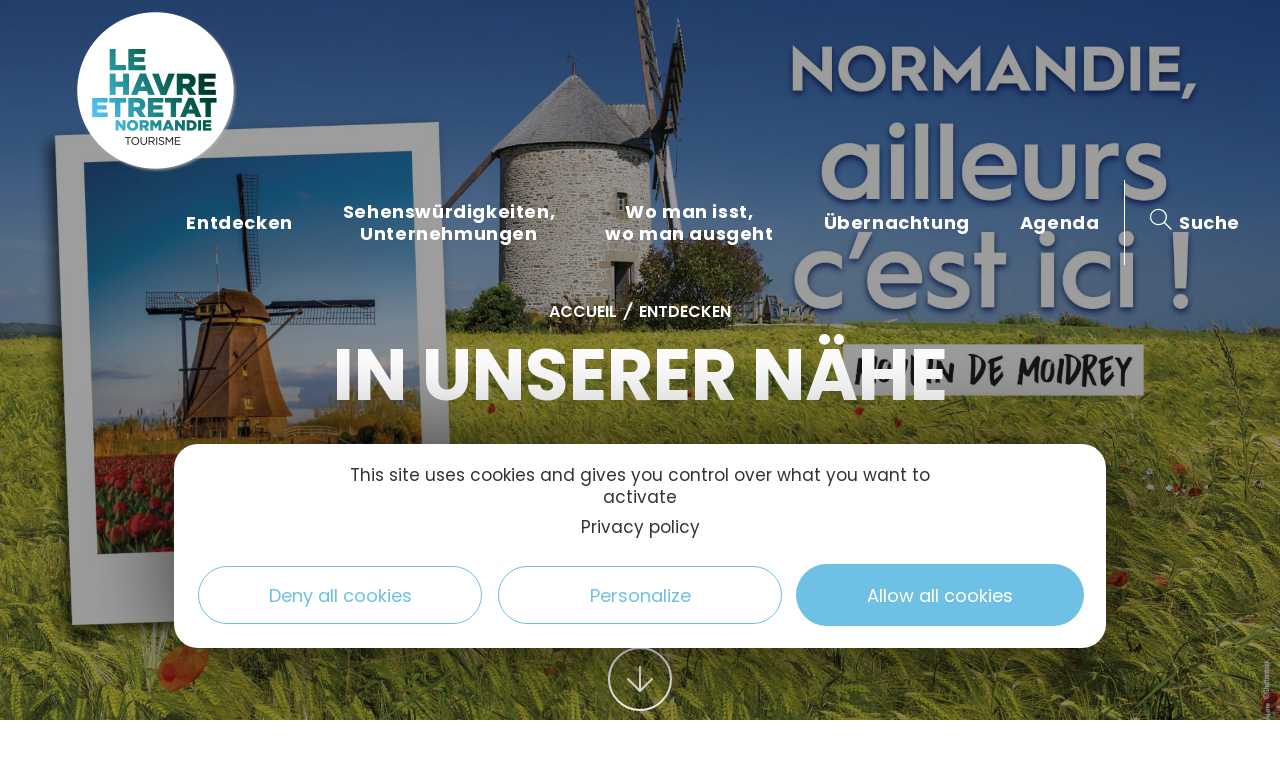

--- FILE ---
content_type: text/html; charset=UTF-8
request_url: https://www.lehavre-etretat-tourisme.com/de/entdecken/in-unserer-nahe/
body_size: 28212
content:
<!DOCTYPE html>
<html class="html" lang="de-DE">
<head>
	<meta charset="UTF-8">
	<link rel="profile" href="https://gmpg.org/xfn/11">

	<meta name='robots' content='index, follow, max-image-preview:large, max-snippet:-1, max-video-preview:-1' />
<link rel="alternate" href="https://www.lehavre-etretat-tourisme.com/decouvrir/pres-de-chez-nous/" hreflang="fr" />
<link rel="alternate" href="https://www.lehavre-etretat-tourisme.com/en/discover/close-to-us/" hreflang="en" />
<link rel="alternate" href="https://www.lehavre-etretat-tourisme.com/de/entdecken/in-unserer-nahe/" hreflang="de" />
<meta name="viewport" content="width=device-width, initial-scale=1">
	<!-- This site is optimized with the Yoast SEO plugin v20.8 - https://yoast.com/wordpress/plugins/seo/ -->
	<title>In unserer Nähe - Le Havre Etretat Normandie Tourisme</title>
	<meta name="description" content="Entdecken Sie die Normandie von Le Havre und Etretat. Calvados, Orne, Manche, Eure, Seine-Martime stehen Ihnen ganz in unserer Nähe zur Verfügung." />
	<link rel="canonical" href="https://www.lehavre-etretat-tourisme.com/de/entdecken/in-unserer-nahe/" />
	<meta property="og:locale" content="de_DE" />
	<meta property="og:locale:alternate" content="fr_FR" />
	<meta property="og:locale:alternate" content="en_GB" />
	<meta property="og:type" content="article" />
	<meta property="og:title" content="In unserer Nähe - Le Havre Etretat Normandie Tourisme" />
	<meta property="og:description" content="Entdecken Sie die Normandie von Le Havre und Etretat. Calvados, Orne, Manche, Eure, Seine-Martime stehen Ihnen ganz in unserer Nähe zur Verfügung." />
	<meta property="og:url" content="https://www.lehavre-etretat-tourisme.com/de/entdecken/in-unserer-nahe/" />
	<meta property="og:site_name" content="Le Havre Etretat Normandie Tourisme" />
	<meta property="article:publisher" content="https://www.facebook.com/lehavreetretattourisme" />
	<meta property="article:modified_time" content="2021-03-04T15:14:00+00:00" />
	<meta property="og:image" content="https://www.lehavre-etretat-tourisme.com/uploads/2020/06/siouville-hague_0000-00_manche_crt-normandie.jpg" />
	<meta property="og:image:width" content="1654" />
	<meta property="og:image:height" content="1240" />
	<meta property="og:image:type" content="image/jpeg" />
	<meta name="twitter:card" content="summary_large_image" />
	<meta name="twitter:site" content="@lehavreetretat" />
	<meta name="twitter:label1" content="Est. reading time" />
	<meta name="twitter:data1" content="1 minute" />
	<script type="application/ld+json" class="yoast-schema-graph">{"@context":"https://schema.org","@graph":[{"@type":"WebPage","@id":"https://www.lehavre-etretat-tourisme.com/de/entdecken/in-unserer-nahe/","url":"https://www.lehavre-etretat-tourisme.com/de/entdecken/in-unserer-nahe/","name":"In unserer Nähe - Le Havre Etretat Normandie Tourisme","isPartOf":{"@id":"https://www.lehavre-etretat-tourisme.com/de/#website"},"primaryImageOfPage":{"@id":"https://www.lehavre-etretat-tourisme.com/de/entdecken/in-unserer-nahe/#primaryimage"},"image":{"@id":"https://www.lehavre-etretat-tourisme.com/de/entdecken/in-unserer-nahe/#primaryimage"},"thumbnailUrl":"https://www.lehavre-etretat-tourisme.com/uploads/2020/06/siouville-hague_0000-00_manche_crt-normandie.jpg","datePublished":"2020-09-07T15:21:00+00:00","dateModified":"2021-03-04T15:14:00+00:00","description":"Entdecken Sie die Normandie von Le Havre und Etretat. Calvados, Orne, Manche, Eure, Seine-Martime stehen Ihnen ganz in unserer Nähe zur Verfügung.","breadcrumb":{"@id":"https://www.lehavre-etretat-tourisme.com/de/entdecken/in-unserer-nahe/#breadcrumb"},"inLanguage":"de-DE","potentialAction":[{"@type":"ReadAction","target":["https://www.lehavre-etretat-tourisme.com/de/entdecken/in-unserer-nahe/"]}]},{"@type":"ImageObject","inLanguage":"de-DE","@id":"https://www.lehavre-etretat-tourisme.com/de/entdecken/in-unserer-nahe/#primaryimage","url":"https://www.lehavre-etretat-tourisme.com/uploads/2020/06/siouville-hague_0000-00_manche_crt-normandie.jpg","contentUrl":"https://www.lehavre-etretat-tourisme.com/uploads/2020/06/siouville-hague_0000-00_manche_crt-normandie.jpg","width":1654,"height":1240,"caption":"Plage de Siouville-Hague dans la Manche"},{"@type":"BreadcrumbList","@id":"https://www.lehavre-etretat-tourisme.com/de/entdecken/in-unserer-nahe/#breadcrumb","itemListElement":[{"@type":"ListItem","position":1,"name":"Accueil","item":"https://www.lehavre-etretat-tourisme.com/de/"},{"@type":"ListItem","position":2,"name":"Entdecken","item":"https://www.lehavre-etretat-tourisme.com/de/entdecken/"},{"@type":"ListItem","position":3,"name":"In unserer Nähe"}]},{"@type":"WebSite","@id":"https://www.lehavre-etretat-tourisme.com/de/#website","url":"https://www.lehavre-etretat-tourisme.com/de/","name":"Le Havre Etretat Normandie Tourisme","description":"Normandie Tourisme","publisher":{"@id":"https://www.lehavre-etretat-tourisme.com/de/#organization"},"potentialAction":[{"@type":"SearchAction","target":{"@type":"EntryPoint","urlTemplate":"https://www.lehavre-etretat-tourisme.com/de/?s={search_term_string}"},"query-input":"required name=search_term_string"}],"inLanguage":"de-DE"},{"@type":"Organization","@id":"https://www.lehavre-etretat-tourisme.com/de/#organization","name":"Le Havre Etretat Normandie Tourisme","url":"https://www.lehavre-etretat-tourisme.com/de/","logo":{"@type":"ImageObject","inLanguage":"de-DE","@id":"https://www.lehavre-etretat-tourisme.com/de/#/schema/logo/image/","url":"https://www.lehavre-etretat-tourisme.com/uploads/2020/03/logo-havre-etretat.png","contentUrl":"https://www.lehavre-etretat-tourisme.com/uploads/2020/03/logo-havre-etretat.png","width":174,"height":180,"caption":"Le Havre Etretat Normandie Tourisme"},"image":{"@id":"https://www.lehavre-etretat-tourisme.com/de/#/schema/logo/image/"},"sameAs":["https://www.facebook.com/lehavreetretattourisme","https://twitter.com/lehavreetretat","https://www.instagram.com/lehavre_etretat_tourisme/","https://www.linkedin.com/company/lehavreetretat-normandietourisme","https://www.pinterest.fr/lehavreetretattourisme/","https://www.youtube.com/user/LeHavreTourisme"]}]}</script>
	<!-- / Yoast SEO plugin. -->


<link rel='dns-prefetch' href='//panier.laetis.fr' />
<link rel='dns-prefetch' href='//fonts.googleapis.com' />
<link href='https://fonts.gstatic.com' crossorigin rel='preconnect' />
<link rel='stylesheet' id='dsio-kalendae-css' href='https://www.lehavre-etretat-tourisme.com/plugins/lae-elementor-diffusio/assets/libs/kalendae/kalendae.css?ver=6.2.2' media='all' />
<link rel='stylesheet' id='dsio-kal-dispo-css' href='https://www.lehavre-etretat-tourisme.com/plugins/lae-elementor-diffusio/assets/libs/kal-dispo-101/kal-dispo.css?ver=6.2.2' media='all' />
<link rel='stylesheet' id='dsio-kal-dispo-havre-css' href='https://www.lehavre-etretat-tourisme.com/plugins/lae-elementor-diffusio/assets/libs/kal-dispo-101/kal-dispo-havre.css?ver=6.2.2' media='all' />
<link rel='stylesheet' id='dsio-common-css' href='https://www.lehavre-etretat-tourisme.com/wordpress/../diffusio-3/public/css/main.common.css?ver=6.2.2' media='all' />
<link rel='stylesheet' id='dsio-liste-css' href='https://www.lehavre-etretat-tourisme.com/wordpress/../diffusio-3/public/css/main.list.css?ver=6.2.2' media='all' />
<link rel='stylesheet' id='dsio-detail-css' href='https://www.lehavre-etretat-tourisme.com/wordpress/../diffusio-3/public/css/main.detail.css?ver=6.2.2' media='all' />
<link rel='stylesheet' id='dsio-custom-css' href='https://www.lehavre-etretat-tourisme.com/wordpress/../diffusio-3/public/css/main.custom.css?ver=6.2.2' media='all' />
<link rel='stylesheet' id='panier-css' href='https://panier.laetis.fr/dist/v02/css/buttons.css?ver=6.2.2' media='all' />
<link rel='stylesheet' id='fancybox-css' href='https://www.lehavre-etretat-tourisme.com/wordpress/../diffusio-3/public/js/libs/@fancyapps/fancybox/dist/jquery.fancybox.min.css?ver=6.2.2' media='all' />
<link rel='stylesheet' id='wp-block-library-css' href='https://www.lehavre-etretat-tourisme.com/wordpress/wp-includes/css/dist/block-library/style.min.css?ver=6.2.2' media='all' />
<style id='wp-block-library-theme-inline-css'>
.wp-block-audio figcaption{color:#555;font-size:13px;text-align:center}.is-dark-theme .wp-block-audio figcaption{color:hsla(0,0%,100%,.65)}.wp-block-audio{margin:0 0 1em}.wp-block-code{border:1px solid #ccc;border-radius:4px;font-family:Menlo,Consolas,monaco,monospace;padding:.8em 1em}.wp-block-embed figcaption{color:#555;font-size:13px;text-align:center}.is-dark-theme .wp-block-embed figcaption{color:hsla(0,0%,100%,.65)}.wp-block-embed{margin:0 0 1em}.blocks-gallery-caption{color:#555;font-size:13px;text-align:center}.is-dark-theme .blocks-gallery-caption{color:hsla(0,0%,100%,.65)}.wp-block-image figcaption{color:#555;font-size:13px;text-align:center}.is-dark-theme .wp-block-image figcaption{color:hsla(0,0%,100%,.65)}.wp-block-image{margin:0 0 1em}.wp-block-pullquote{border-bottom:4px solid;border-top:4px solid;color:currentColor;margin-bottom:1.75em}.wp-block-pullquote cite,.wp-block-pullquote footer,.wp-block-pullquote__citation{color:currentColor;font-size:.8125em;font-style:normal;text-transform:uppercase}.wp-block-quote{border-left:.25em solid;margin:0 0 1.75em;padding-left:1em}.wp-block-quote cite,.wp-block-quote footer{color:currentColor;font-size:.8125em;font-style:normal;position:relative}.wp-block-quote.has-text-align-right{border-left:none;border-right:.25em solid;padding-left:0;padding-right:1em}.wp-block-quote.has-text-align-center{border:none;padding-left:0}.wp-block-quote.is-large,.wp-block-quote.is-style-large,.wp-block-quote.is-style-plain{border:none}.wp-block-search .wp-block-search__label{font-weight:700}.wp-block-search__button{border:1px solid #ccc;padding:.375em .625em}:where(.wp-block-group.has-background){padding:1.25em 2.375em}.wp-block-separator.has-css-opacity{opacity:.4}.wp-block-separator{border:none;border-bottom:2px solid;margin-left:auto;margin-right:auto}.wp-block-separator.has-alpha-channel-opacity{opacity:1}.wp-block-separator:not(.is-style-wide):not(.is-style-dots){width:100px}.wp-block-separator.has-background:not(.is-style-dots){border-bottom:none;height:1px}.wp-block-separator.has-background:not(.is-style-wide):not(.is-style-dots){height:2px}.wp-block-table{margin:0 0 1em}.wp-block-table td,.wp-block-table th{word-break:normal}.wp-block-table figcaption{color:#555;font-size:13px;text-align:center}.is-dark-theme .wp-block-table figcaption{color:hsla(0,0%,100%,.65)}.wp-block-video figcaption{color:#555;font-size:13px;text-align:center}.is-dark-theme .wp-block-video figcaption{color:hsla(0,0%,100%,.65)}.wp-block-video{margin:0 0 1em}.wp-block-template-part.has-background{margin-bottom:0;margin-top:0;padding:1.25em 2.375em}
</style>
<link rel='stylesheet' id='classic-theme-styles-css' href='https://www.lehavre-etretat-tourisme.com/wordpress/wp-includes/css/classic-themes.min.css?ver=6.2.2' media='all' />
<style id='global-styles-inline-css'>
body{--wp--preset--color--black: #000000;--wp--preset--color--cyan-bluish-gray: #abb8c3;--wp--preset--color--white: #ffffff;--wp--preset--color--pale-pink: #f78da7;--wp--preset--color--vivid-red: #cf2e2e;--wp--preset--color--luminous-vivid-orange: #ff6900;--wp--preset--color--luminous-vivid-amber: #fcb900;--wp--preset--color--light-green-cyan: #7bdcb5;--wp--preset--color--vivid-green-cyan: #00d084;--wp--preset--color--pale-cyan-blue: #8ed1fc;--wp--preset--color--vivid-cyan-blue: #0693e3;--wp--preset--color--vivid-purple: #9b51e0;--wp--preset--gradient--vivid-cyan-blue-to-vivid-purple: linear-gradient(135deg,rgba(6,147,227,1) 0%,rgb(155,81,224) 100%);--wp--preset--gradient--light-green-cyan-to-vivid-green-cyan: linear-gradient(135deg,rgb(122,220,180) 0%,rgb(0,208,130) 100%);--wp--preset--gradient--luminous-vivid-amber-to-luminous-vivid-orange: linear-gradient(135deg,rgba(252,185,0,1) 0%,rgba(255,105,0,1) 100%);--wp--preset--gradient--luminous-vivid-orange-to-vivid-red: linear-gradient(135deg,rgba(255,105,0,1) 0%,rgb(207,46,46) 100%);--wp--preset--gradient--very-light-gray-to-cyan-bluish-gray: linear-gradient(135deg,rgb(238,238,238) 0%,rgb(169,184,195) 100%);--wp--preset--gradient--cool-to-warm-spectrum: linear-gradient(135deg,rgb(74,234,220) 0%,rgb(151,120,209) 20%,rgb(207,42,186) 40%,rgb(238,44,130) 60%,rgb(251,105,98) 80%,rgb(254,248,76) 100%);--wp--preset--gradient--blush-light-purple: linear-gradient(135deg,rgb(255,206,236) 0%,rgb(152,150,240) 100%);--wp--preset--gradient--blush-bordeaux: linear-gradient(135deg,rgb(254,205,165) 0%,rgb(254,45,45) 50%,rgb(107,0,62) 100%);--wp--preset--gradient--luminous-dusk: linear-gradient(135deg,rgb(255,203,112) 0%,rgb(199,81,192) 50%,rgb(65,88,208) 100%);--wp--preset--gradient--pale-ocean: linear-gradient(135deg,rgb(255,245,203) 0%,rgb(182,227,212) 50%,rgb(51,167,181) 100%);--wp--preset--gradient--electric-grass: linear-gradient(135deg,rgb(202,248,128) 0%,rgb(113,206,126) 100%);--wp--preset--gradient--midnight: linear-gradient(135deg,rgb(2,3,129) 0%,rgb(40,116,252) 100%);--wp--preset--duotone--dark-grayscale: url('#wp-duotone-dark-grayscale');--wp--preset--duotone--grayscale: url('#wp-duotone-grayscale');--wp--preset--duotone--purple-yellow: url('#wp-duotone-purple-yellow');--wp--preset--duotone--blue-red: url('#wp-duotone-blue-red');--wp--preset--duotone--midnight: url('#wp-duotone-midnight');--wp--preset--duotone--magenta-yellow: url('#wp-duotone-magenta-yellow');--wp--preset--duotone--purple-green: url('#wp-duotone-purple-green');--wp--preset--duotone--blue-orange: url('#wp-duotone-blue-orange');--wp--preset--font-size--small: 13px;--wp--preset--font-size--medium: 20px;--wp--preset--font-size--large: 36px;--wp--preset--font-size--x-large: 42px;--wp--preset--spacing--20: 0.44rem;--wp--preset--spacing--30: 0.67rem;--wp--preset--spacing--40: 1rem;--wp--preset--spacing--50: 1.5rem;--wp--preset--spacing--60: 2.25rem;--wp--preset--spacing--70: 3.38rem;--wp--preset--spacing--80: 5.06rem;--wp--preset--shadow--natural: 6px 6px 9px rgba(0, 0, 0, 0.2);--wp--preset--shadow--deep: 12px 12px 50px rgba(0, 0, 0, 0.4);--wp--preset--shadow--sharp: 6px 6px 0px rgba(0, 0, 0, 0.2);--wp--preset--shadow--outlined: 6px 6px 0px -3px rgba(255, 255, 255, 1), 6px 6px rgba(0, 0, 0, 1);--wp--preset--shadow--crisp: 6px 6px 0px rgba(0, 0, 0, 1);}:where(.is-layout-flex){gap: 0.5em;}body .is-layout-flow > .alignleft{float: left;margin-inline-start: 0;margin-inline-end: 2em;}body .is-layout-flow > .alignright{float: right;margin-inline-start: 2em;margin-inline-end: 0;}body .is-layout-flow > .aligncenter{margin-left: auto !important;margin-right: auto !important;}body .is-layout-constrained > .alignleft{float: left;margin-inline-start: 0;margin-inline-end: 2em;}body .is-layout-constrained > .alignright{float: right;margin-inline-start: 2em;margin-inline-end: 0;}body .is-layout-constrained > .aligncenter{margin-left: auto !important;margin-right: auto !important;}body .is-layout-constrained > :where(:not(.alignleft):not(.alignright):not(.alignfull)){max-width: var(--wp--style--global--content-size);margin-left: auto !important;margin-right: auto !important;}body .is-layout-constrained > .alignwide{max-width: var(--wp--style--global--wide-size);}body .is-layout-flex{display: flex;}body .is-layout-flex{flex-wrap: wrap;align-items: center;}body .is-layout-flex > *{margin: 0;}:where(.wp-block-columns.is-layout-flex){gap: 2em;}.has-black-color{color: var(--wp--preset--color--black) !important;}.has-cyan-bluish-gray-color{color: var(--wp--preset--color--cyan-bluish-gray) !important;}.has-white-color{color: var(--wp--preset--color--white) !important;}.has-pale-pink-color{color: var(--wp--preset--color--pale-pink) !important;}.has-vivid-red-color{color: var(--wp--preset--color--vivid-red) !important;}.has-luminous-vivid-orange-color{color: var(--wp--preset--color--luminous-vivid-orange) !important;}.has-luminous-vivid-amber-color{color: var(--wp--preset--color--luminous-vivid-amber) !important;}.has-light-green-cyan-color{color: var(--wp--preset--color--light-green-cyan) !important;}.has-vivid-green-cyan-color{color: var(--wp--preset--color--vivid-green-cyan) !important;}.has-pale-cyan-blue-color{color: var(--wp--preset--color--pale-cyan-blue) !important;}.has-vivid-cyan-blue-color{color: var(--wp--preset--color--vivid-cyan-blue) !important;}.has-vivid-purple-color{color: var(--wp--preset--color--vivid-purple) !important;}.has-black-background-color{background-color: var(--wp--preset--color--black) !important;}.has-cyan-bluish-gray-background-color{background-color: var(--wp--preset--color--cyan-bluish-gray) !important;}.has-white-background-color{background-color: var(--wp--preset--color--white) !important;}.has-pale-pink-background-color{background-color: var(--wp--preset--color--pale-pink) !important;}.has-vivid-red-background-color{background-color: var(--wp--preset--color--vivid-red) !important;}.has-luminous-vivid-orange-background-color{background-color: var(--wp--preset--color--luminous-vivid-orange) !important;}.has-luminous-vivid-amber-background-color{background-color: var(--wp--preset--color--luminous-vivid-amber) !important;}.has-light-green-cyan-background-color{background-color: var(--wp--preset--color--light-green-cyan) !important;}.has-vivid-green-cyan-background-color{background-color: var(--wp--preset--color--vivid-green-cyan) !important;}.has-pale-cyan-blue-background-color{background-color: var(--wp--preset--color--pale-cyan-blue) !important;}.has-vivid-cyan-blue-background-color{background-color: var(--wp--preset--color--vivid-cyan-blue) !important;}.has-vivid-purple-background-color{background-color: var(--wp--preset--color--vivid-purple) !important;}.has-black-border-color{border-color: var(--wp--preset--color--black) !important;}.has-cyan-bluish-gray-border-color{border-color: var(--wp--preset--color--cyan-bluish-gray) !important;}.has-white-border-color{border-color: var(--wp--preset--color--white) !important;}.has-pale-pink-border-color{border-color: var(--wp--preset--color--pale-pink) !important;}.has-vivid-red-border-color{border-color: var(--wp--preset--color--vivid-red) !important;}.has-luminous-vivid-orange-border-color{border-color: var(--wp--preset--color--luminous-vivid-orange) !important;}.has-luminous-vivid-amber-border-color{border-color: var(--wp--preset--color--luminous-vivid-amber) !important;}.has-light-green-cyan-border-color{border-color: var(--wp--preset--color--light-green-cyan) !important;}.has-vivid-green-cyan-border-color{border-color: var(--wp--preset--color--vivid-green-cyan) !important;}.has-pale-cyan-blue-border-color{border-color: var(--wp--preset--color--pale-cyan-blue) !important;}.has-vivid-cyan-blue-border-color{border-color: var(--wp--preset--color--vivid-cyan-blue) !important;}.has-vivid-purple-border-color{border-color: var(--wp--preset--color--vivid-purple) !important;}.has-vivid-cyan-blue-to-vivid-purple-gradient-background{background: var(--wp--preset--gradient--vivid-cyan-blue-to-vivid-purple) !important;}.has-light-green-cyan-to-vivid-green-cyan-gradient-background{background: var(--wp--preset--gradient--light-green-cyan-to-vivid-green-cyan) !important;}.has-luminous-vivid-amber-to-luminous-vivid-orange-gradient-background{background: var(--wp--preset--gradient--luminous-vivid-amber-to-luminous-vivid-orange) !important;}.has-luminous-vivid-orange-to-vivid-red-gradient-background{background: var(--wp--preset--gradient--luminous-vivid-orange-to-vivid-red) !important;}.has-very-light-gray-to-cyan-bluish-gray-gradient-background{background: var(--wp--preset--gradient--very-light-gray-to-cyan-bluish-gray) !important;}.has-cool-to-warm-spectrum-gradient-background{background: var(--wp--preset--gradient--cool-to-warm-spectrum) !important;}.has-blush-light-purple-gradient-background{background: var(--wp--preset--gradient--blush-light-purple) !important;}.has-blush-bordeaux-gradient-background{background: var(--wp--preset--gradient--blush-bordeaux) !important;}.has-luminous-dusk-gradient-background{background: var(--wp--preset--gradient--luminous-dusk) !important;}.has-pale-ocean-gradient-background{background: var(--wp--preset--gradient--pale-ocean) !important;}.has-electric-grass-gradient-background{background: var(--wp--preset--gradient--electric-grass) !important;}.has-midnight-gradient-background{background: var(--wp--preset--gradient--midnight) !important;}.has-small-font-size{font-size: var(--wp--preset--font-size--small) !important;}.has-medium-font-size{font-size: var(--wp--preset--font-size--medium) !important;}.has-large-font-size{font-size: var(--wp--preset--font-size--large) !important;}.has-x-large-font-size{font-size: var(--wp--preset--font-size--x-large) !important;}
.wp-block-navigation a:where(:not(.wp-element-button)){color: inherit;}
:where(.wp-block-columns.is-layout-flex){gap: 2em;}
.wp-block-pullquote{font-size: 1.5em;line-height: 1.6;}
</style>
<link rel='stylesheet' id='lae-cookies-popup-css' href='https://www.lehavre-etretat-tourisme.com/plugins/lae-cookies/assets/css/popup.css?ver=2.5' media='all' />
<link rel='stylesheet' id='lae-search-css' href='https://www.lehavre-etretat-tourisme.com/plugins/lae-search/assets/search.css?ver=6.2.2' media='all' />
<link rel='stylesheet' id='oceanwp-style-css' href='https://www.lehavre-etretat-tourisme.com/themes/oceanwp/assets/css/style.min.css?ver=1.0' media='all' />
<link rel='stylesheet' id='child-style-css' href='https://www.lehavre-etretat-tourisme.com/themes/lae-ocean/style.css?ver=6.2.2' media='all' />
<link rel='stylesheet' id='lae-style-css' href='https://www.lehavre-etretat-tourisme.com/themes/lae-ocean/styles/css/styles.css?ver=1756882695' media='all' />
<link rel='stylesheet' id='elementor-frontend-legacy-css' href='https://www.lehavre-etretat-tourisme.com/plugins/elementor/assets/css/frontend-legacy.min.css?ver=3.13.4' media='all' />
<link rel='stylesheet' id='elementor-frontend-css' href='https://www.lehavre-etretat-tourisme.com/plugins/elementor/assets/css/frontend.min.css?ver=3.13.4' media='all' />
<link rel='stylesheet' id='elementor-post-12204-css' href='https://www.lehavre-etretat-tourisme.com/uploads/elementor/css/post-12204.css?ver=1743759409' media='all' />
<link rel='stylesheet' id='font-awesome-css' href='https://www.lehavre-etretat-tourisme.com/themes/oceanwp/assets/fonts/fontawesome/css/all.min.css?ver=5.15.1' media='all' />
<link rel='stylesheet' id='simple-line-icons-css' href='https://www.lehavre-etretat-tourisme.com/themes/oceanwp/assets/css/third/simple-line-icons.min.css?ver=2.4.0' media='all' />
<link rel='stylesheet' id='oceanwp-google-font-poppins-css' href='https://www.lehavre-etretat-tourisme.com/uploads/oceanwp-webfonts-css/bdaf458f0dad8331a5096ae4a9d1112f.css?ver=6.2.2' media='all' />
<link rel='stylesheet' id='elementor-icons-css' href='https://www.lehavre-etretat-tourisme.com/plugins/elementor/assets/lib/eicons/css/elementor-icons.min.css?ver=5.20.0' media='all' />
<link rel='stylesheet' id='swiper-css' href='https://www.lehavre-etretat-tourisme.com/plugins/elementor/assets/lib/swiper/css/swiper.min.css?ver=5.3.6' media='all' />
<link rel='stylesheet' id='elementor-post-88-css' href='https://www.lehavre-etretat-tourisme.com/uploads/elementor/css/post-88.css?ver=1723131907' media='all' />
<link rel='stylesheet' id='elementor-pro-css' href='https://www.lehavre-etretat-tourisme.com/plugins/elementor-pro/assets/css/frontend.min.css?ver=3.13.2' media='all' />
<link rel='stylesheet' id='font-awesome-5-all-css' href='https://www.lehavre-etretat-tourisme.com/plugins/elementor/assets/lib/font-awesome/css/all.min.css?ver=3.13.4' media='all' />
<link rel='stylesheet' id='font-awesome-4-shim-css' href='https://www.lehavre-etretat-tourisme.com/plugins/elementor/assets/lib/font-awesome/css/v4-shims.min.css?ver=3.13.4' media='all' />
<link rel='stylesheet' id='elementor-post-10914-css' href='https://www.lehavre-etretat-tourisme.com/uploads/elementor/css/post-10914.css?ver=1723137987' media='all' />
<link rel='stylesheet' id='oe-widgets-style-css' href='https://www.lehavre-etretat-tourisme.com/plugins/ocean-extra/assets/css/widgets.css?ver=6.2.2' media='all' />
<link rel='stylesheet' id='osh-styles-css' href='https://www.lehavre-etretat-tourisme.com/plugins/ocean-sticky-header/assets/css/style.min.css?ver=6.2.2' media='all' />
<link rel='stylesheet' id='google-fonts-1-css' href='https://fonts.googleapis.com/css?family=Roboto%3A100%2C100italic%2C200%2C200italic%2C300%2C300italic%2C400%2C400italic%2C500%2C500italic%2C600%2C600italic%2C700%2C700italic%2C800%2C800italic%2C900%2C900italic%7CRoboto+Slab%3A100%2C100italic%2C200%2C200italic%2C300%2C300italic%2C400%2C400italic%2C500%2C500italic%2C600%2C600italic%2C700%2C700italic%2C800%2C800italic%2C900%2C900italic%7CPoppins%3A100%2C100italic%2C200%2C200italic%2C300%2C300italic%2C400%2C400italic%2C500%2C500italic%2C600%2C600italic%2C700%2C700italic%2C800%2C800italic%2C900%2C900italic&#038;display=auto&#038;ver=6.2.2' media='all' />
<link rel='stylesheet' id='elementor-icons-havre-etretat-css' href='https://www.lehavre-etretat-tourisme.com/uploads/elementor/custom-icons/havre-etretat-21/styles.css?ver=1.0.0' media='all' />
<link rel='stylesheet' id='elementor-icons-shared-0-css' href='https://www.lehavre-etretat-tourisme.com/plugins/elementor/assets/lib/font-awesome/css/fontawesome.min.css?ver=5.15.3' media='all' />
<link rel='stylesheet' id='elementor-icons-fa-brands-css' href='https://www.lehavre-etretat-tourisme.com/plugins/elementor/assets/lib/font-awesome/css/brands.min.css?ver=5.15.3' media='all' />
<link rel='stylesheet' id='elementor-icons-fa-solid-css' href='https://www.lehavre-etretat-tourisme.com/plugins/elementor/assets/lib/font-awesome/css/solid.min.css?ver=5.15.3' media='all' />
<link rel='stylesheet' id='elementor-icons-fa-regular-css' href='https://www.lehavre-etretat-tourisme.com/plugins/elementor/assets/lib/font-awesome/css/regular.min.css?ver=5.15.3' media='all' />
<link rel="preconnect" href="https://fonts.gstatic.com/" crossorigin><script id='tarteaucitron-js-extra'>
var laeCookiesOptions = {"googletagmanagerId":"GTM-KL4WNLK","privacyUrl":"\/mentions-legales\/","analyticsUa":"UA-26754475-9","typeUa":"gtag","facebookpixelId":"1664907914216139","tiktokpixelId":"","matomoId":"","matomoHost":"","matomoJs":"","matomoTagCtId":"","is_user_logged_in":""};
</script>
<script src='https://www.lehavre-etretat-tourisme.com/plugins/lae-cookies/assets/tarteaucitron/tarteaucitron.js?ver=1.8.2' id='tarteaucitron-js'></script>
<script id='lae-cookies-popup-js-extra'>
var laeCookiesOptions = {"googletagmanagerId":"GTM-KL4WNLK","privacyUrl":"\/mentions-legales\/","analyticsUa":"UA-26754475-9","typeUa":"gtag","facebookpixelId":"1664907914216139","tiktokpixelId":"","matomoId":"","matomoHost":"","matomoJs":"","matomoTagCtId":"","is_user_logged_in":""};
</script>
<script src='https://www.lehavre-etretat-tourisme.com/plugins/lae-cookies/assets/js/popup.js?ver=2.3' id='lae-cookies-popup-js'></script>
<script src='https://www.lehavre-etretat-tourisme.com/wordpress/wp-includes/js/jquery/jquery.min.js?ver=3.6.4' id='jquery-core-js'></script>
<script src='https://www.lehavre-etretat-tourisme.com/plugins/elementor/assets/lib/font-awesome/js/v4-shims.min.js?ver=3.13.4' id='font-awesome-4-shim-js'></script>
    <meta class="elastic" name="url_thumbnail" content="https://www.lehavre-etretat-tourisme.com/uploads/2020/06/siouville-hague_0000-00_manche_crt-normandie-768x576.jpg">    <meta class="elastic" name="category1" content="sites_touristiques">    <meta class="elastic" name="category2" content="wp_page">    <meta class="elastic" name="lang" content="de">        <link rel="alternate" hreflang="de" href="https://www.lehavre-etretat-tourisme.com/de/entdecken/in-unserer-nahe/" />
<meta name="generator" content="Elementor 3.13.4; features: a11y_improvements, additional_custom_breakpoints; settings: css_print_method-external, google_font-enabled, font_display-auto">
<script type="text/javascript">window.$crisp=[];window.CRISP_WEBSITE_ID="ce6ba25a-7fa1-4db5-9cd7-216d0373feb1";(function(){d=document;s=d.createElement("script");s.src="https://client.crisp.chat/l.js";s.async=1;d.getElementsByTagName("head")[0].appendChild(s);})();</script>
<link rel="icon" href="https://www.lehavre-etretat-tourisme.com/uploads/2020/03/favicon.ico" sizes="32x32" />
<link rel="icon" href="https://www.lehavre-etretat-tourisme.com/uploads/2020/03/favicon.ico" sizes="192x192" />
<link rel="apple-touch-icon" href="https://www.lehavre-etretat-tourisme.com/uploads/2020/03/favicon.ico" />
<meta name="msapplication-TileImage" content="https://www.lehavre-etretat-tourisme.com/uploads/2020/03/favicon.ico" />
<!-- OceanWP CSS -->
<style type="text/css">
/* General CSS */a:hover,a.light:hover,.theme-heading .text::before,.theme-heading .text::after,#top-bar-content >a:hover,#top-bar-social li.oceanwp-email a:hover,#site-navigation-wrap .dropdown-menu >li >a:hover,#site-header.medium-header #medium-searchform button:hover,.oceanwp-mobile-menu-icon a:hover,.blog-entry.post .blog-entry-header .entry-title a:hover,.blog-entry.post .blog-entry-readmore a:hover,.blog-entry.thumbnail-entry .blog-entry-category a,ul.meta li a:hover,.dropcap,.single nav.post-navigation .nav-links .title,body .related-post-title a:hover,body #wp-calendar caption,body .contact-info-widget.default i,body .contact-info-widget.big-icons i,body .custom-links-widget .oceanwp-custom-links li a:hover,body .custom-links-widget .oceanwp-custom-links li a:hover:before,body .posts-thumbnails-widget li a:hover,body .social-widget li.oceanwp-email a:hover,.comment-author .comment-meta .comment-reply-link,#respond #cancel-comment-reply-link:hover,#footer-widgets .footer-box a:hover,#footer-bottom a:hover,#footer-bottom #footer-bottom-menu a:hover,.sidr a:hover,.sidr-class-dropdown-toggle:hover,.sidr-class-menu-item-has-children.active >a,.sidr-class-menu-item-has-children.active >a >.sidr-class-dropdown-toggle,input[type=checkbox]:checked:before{color:#319bc3}.single nav.post-navigation .nav-links .title .owp-icon use,.blog-entry.post .blog-entry-readmore a:hover .owp-icon use,body .contact-info-widget.default .owp-icon use,body .contact-info-widget.big-icons .owp-icon use{stroke:#319bc3}input[type="button"],input[type="reset"],input[type="submit"],button[type="submit"],.button,#site-navigation-wrap .dropdown-menu >li.btn >a >span,.thumbnail:hover i,.post-quote-content,.omw-modal .omw-close-modal,body .contact-info-widget.big-icons li:hover i,body div.wpforms-container-full .wpforms-form input[type=submit],body div.wpforms-container-full .wpforms-form button[type=submit],body div.wpforms-container-full .wpforms-form .wpforms-page-button{background-color:#319bc3}.thumbnail:hover .link-post-svg-icon{background-color:#319bc3}body .contact-info-widget.big-icons li:hover .owp-icon{background-color:#319bc3}.widget-title{border-color:#319bc3}blockquote{border-color:#319bc3}#searchform-dropdown{border-color:#319bc3}.dropdown-menu .sub-menu{border-color:#319bc3}.blog-entry.large-entry .blog-entry-readmore a:hover{border-color:#319bc3}.oceanwp-newsletter-form-wrap input[type="email"]:focus{border-color:#319bc3}.social-widget li.oceanwp-email a:hover{border-color:#319bc3}#respond #cancel-comment-reply-link:hover{border-color:#319bc3}body .contact-info-widget.big-icons li:hover i{border-color:#319bc3}#footer-widgets .oceanwp-newsletter-form-wrap input[type="email"]:focus{border-color:#319bc3}blockquote,.wp-block-quote{border-left-color:#319bc3}body .contact-info-widget.big-icons li:hover .owp-icon{border-color:#319bc3}input[type="button"]:hover,input[type="reset"]:hover,input[type="submit"]:hover,button[type="submit"]:hover,input[type="button"]:focus,input[type="reset"]:focus,input[type="submit"]:focus,button[type="submit"]:focus,.button:hover,.button:focus,#site-navigation-wrap .dropdown-menu >li.btn >a:hover >span,.post-quote-author,.omw-modal .omw-close-modal:hover,body div.wpforms-container-full .wpforms-form input[type=submit]:hover,body div.wpforms-container-full .wpforms-form button[type=submit]:hover,body div.wpforms-container-full .wpforms-form .wpforms-page-button:hover{background-color:rgba(0,126,181,0.99)}a{color:#319bc3}a .owp-icon use{stroke:#319bc3}a:hover{color:rgba(0,126,181,0.99)}a:hover .owp-icon use{stroke:rgba(0,126,181,0.99)}@media only screen and (min-width:960px){.content-area,.content-left-sidebar .content-area{width:100%}}#scroll-top{bottom:100px}#scroll-top{border-radius:99px}.theme-button,input[type="submit"],button[type="submit"],button,body div.wpforms-container-full .wpforms-form input[type=submit],body div.wpforms-container-full .wpforms-form button[type=submit],body div.wpforms-container-full .wpforms-form .wpforms-page-button{padding:10px 20px 10px 20px}body .theme-button,body input[type="submit"],body button[type="submit"],body button,body .button,body div.wpforms-container-full .wpforms-form input[type=submit],body div.wpforms-container-full .wpforms-form button[type=submit],body div.wpforms-container-full .wpforms-form .wpforms-page-button{background-color:#319bc3}body .theme-button:hover,body input[type="submit"]:hover,body button[type="submit"]:hover,body button:hover,body .button:hover,body div.wpforms-container-full .wpforms-form input[type=submit]:hover,body div.wpforms-container-full .wpforms-form input[type=submit]:active,body div.wpforms-container-full .wpforms-form button[type=submit]:hover,body div.wpforms-container-full .wpforms-form button[type=submit]:active,body div.wpforms-container-full .wpforms-form .wpforms-page-button:hover,body div.wpforms-container-full .wpforms-form .wpforms-page-button:active{background-color:#034660}/* Header CSS */#site-logo #site-logo-inner,.oceanwp-social-menu .social-menu-inner,#site-header.full_screen-header .menu-bar-inner,.after-header-content .after-header-content-inner{height:85px}#site-navigation-wrap .dropdown-menu >li >a,.oceanwp-mobile-menu-icon a,.mobile-menu-close,.after-header-content-inner >a{line-height:85px}#site-header.has-header-media .overlay-header-media{background-color:rgba(0,0,0,0.5)}@media (max-width:768px){#site-header #site-logo #site-logo-inner a img,#site-header.center-header #site-navigation-wrap .middle-site-logo a img{max-height:100px}}@media (max-width:480px){#site-header #site-logo #site-logo-inner a img,#site-header.center-header #site-navigation-wrap .middle-site-logo a img{max-height:70px}}#site-navigation-wrap .dropdown-menu >li >a{padding:0 25px}#site-navigation-wrap .dropdown-menu >li >a,.oceanwp-mobile-menu-icon a,#searchform-header-replace-close{color:#ffffff}#site-navigation-wrap .dropdown-menu >li >a .owp-icon use,.oceanwp-mobile-menu-icon a .owp-icon use,#searchform-header-replace-close .owp-icon use{stroke:#ffffff}#site-navigation-wrap .dropdown-menu >li >a:hover,.oceanwp-mobile-menu-icon a:hover,#searchform-header-replace-close:hover{color:#ffffff}#site-navigation-wrap .dropdown-menu >li >a:hover .owp-icon use,.oceanwp-mobile-menu-icon a:hover .owp-icon use,#searchform-header-replace-close:hover .owp-icon use{stroke:#ffffff}#site-navigation-wrap .dropdown-menu >.current-menu-item >a,#site-navigation-wrap .dropdown-menu >.current-menu-ancestor >a,#site-navigation-wrap .dropdown-menu >.current-menu-item >a:hover,#site-navigation-wrap .dropdown-menu >.current-menu-ancestor >a:hover{color:#ffffff}.dropdown-menu .sub-menu,#searchform-dropdown,.current-shop-items-dropdown{background-color:#2c2c2c}.dropdown-menu .sub-menu,#searchform-dropdown,.current-shop-items-dropdown{border-color:#2c2c2c}.dropdown-menu ul li.menu-item,.navigation >ul >li >ul.megamenu.sub-menu >li,.navigation .megamenu li ul.sub-menu{border-color:#2c2c2c}.dropdown-menu ul li a.menu-link{color:#2c2c2c}.dropdown-menu ul li a.menu-link .owp-icon use{stroke:#2c2c2c}.dropdown-menu ul li a.menu-link:hover{color:rgba(44,44,44,0.66)}.dropdown-menu ul li a.menu-link:hover .owp-icon use{stroke:rgba(44,44,44,0.66)}.dropdown-menu ul li a.menu-link:hover{background-color:#ffffff}.dropdown-menu ul >.current-menu-item >a.menu-link{color:#ffffff}.dropdown-menu ul >.current-menu-item >a.menu-link{background-color:#ffffff}@media (max-width:1080px){#top-bar-nav,#site-navigation-wrap,.oceanwp-social-menu,.after-header-content{display:none}.center-logo #site-logo{float:none;position:absolute;left:50%;padding:0;-webkit-transform:translateX(-50%);transform:translateX(-50%)}#site-header.center-header #site-logo,.oceanwp-mobile-menu-icon,#oceanwp-cart-sidebar-wrap{display:block}body.vertical-header-style #outer-wrap{margin:0 !important}#site-header.vertical-header{position:relative;width:100%;left:0 !important;right:0 !important}#site-header.vertical-header .has-template >#site-logo{display:block}#site-header.vertical-header #site-header-inner{display:-webkit-box;display:-webkit-flex;display:-ms-flexbox;display:flex;-webkit-align-items:center;align-items:center;padding:0;max-width:90%}#site-header.vertical-header #site-header-inner >*:not(.oceanwp-mobile-menu-icon){display:none}#site-header.vertical-header #site-header-inner >*{padding:0 !important}#site-header.vertical-header #site-header-inner #site-logo{display:block;margin:0;width:50%;text-align:left}body.rtl #site-header.vertical-header #site-header-inner #site-logo{text-align:right}#site-header.vertical-header #site-header-inner .oceanwp-mobile-menu-icon{width:50%;text-align:right}body.rtl #site-header.vertical-header #site-header-inner .oceanwp-mobile-menu-icon{text-align:left}#site-header.vertical-header .vertical-toggle,body.vertical-header-style.vh-closed #site-header.vertical-header .vertical-toggle{display:none}#site-logo.has-responsive-logo .custom-logo-link{display:none}#site-logo.has-responsive-logo .responsive-logo-link{display:block}.is-sticky #site-logo.has-sticky-logo .responsive-logo-link{display:none}.is-sticky #site-logo.has-responsive-logo .sticky-logo-link{display:block}#top-bar.has-no-content #top-bar-social.top-bar-left,#top-bar.has-no-content #top-bar-social.top-bar-right{position:inherit;left:auto;right:auto;float:none;height:auto;line-height:1.5em;margin-top:0;text-align:center}#top-bar.has-no-content #top-bar-social li{float:none;display:inline-block}.owp-cart-overlay,#side-panel-wrap a.side-panel-btn{display:none !important}}/* Footer Widgets CSS */#footer-widgets{padding:0}/* Sticky Header CSS */.is-sticky #site-header.shrink-header #site-logo #site-logo-inner,.is-sticky #site-header.shrink-header .oceanwp-social-menu .social-menu-inner,.is-sticky #site-header.shrink-header.full_screen-header .menu-bar-inner,.after-header-content .after-header-content-inner{height:85px}.is-sticky #site-header.shrink-header #site-navigation-wrap .dropdown-menu >li >a,.is-sticky #site-header.shrink-header .oceanwp-mobile-menu-icon a,.after-header-content .after-header-content-inner >a,.after-header-content .after-header-content-inner >div >a{line-height:85px}.is-sticky #site-header,.ocean-sticky-top-bar-holder.is-sticky #top-bar-wrap,.is-sticky .header-top{opacity:1}.is-sticky #site-header,.is-sticky #searchform-header-replace{background-color:rgba(0,0,0,0.5)!important}/* Typography CSS */body{font-style:normal;font-size:1.7em;color:#2c2c2c}@media (max-width:480px){body{font-size:1.6em}}h1{font-family:Poppins;font-weight:700;font-style:normal;font-size:4.2em;color:#ffffff;text-transform:uppercase}@media (max-width:768px){h1{font-size:3.5em}}@media (max-width:480px){h1{font-size:2.3em}}h2{font-family:Poppins;font-weight:400;font-size:2.3em;color:#319bc3;line-height:1.3}@media (max-width:768px){h2{font-size:1.8em;line-height:1}}h3{font-family:Poppins;font-size:1.3em}h4{text-transform:uppercase}#site-navigation-wrap .dropdown-menu >li >a,#site-header.full_screen-header .fs-dropdown-menu >li >a,#site-header.top-header #site-navigation-wrap .dropdown-menu >li >a,#site-header.center-header #site-navigation-wrap .dropdown-menu >li >a,#site-header.medium-header #site-navigation-wrap .dropdown-menu >li >a,.oceanwp-mobile-menu-icon a{font-family:Poppins;font-weight:700;font-style:normal;font-size:18px;text-transform:none}
</style></head>

<body class="page-template page-template-elementor_header_footer page page-id-10914 page-child parent-pageid-10547 wp-custom-logo wp-embed-responsive oceanwp-theme fullscreen-mobile has-transparent-header no-header-border content-full-width content-max-width page-header-disabled elementor-default elementor-template-full-width elementor-kit-88 elementor-page elementor-page-10914" itemscope="itemscope" itemtype="https://schema.org/WebPage">

	<svg xmlns="http://www.w3.org/2000/svg" viewBox="0 0 0 0" width="0" height="0" focusable="false" role="none" style="visibility: hidden; position: absolute; left: -9999px; overflow: hidden;" ><defs><filter id="wp-duotone-dark-grayscale"><feColorMatrix color-interpolation-filters="sRGB" type="matrix" values=" .299 .587 .114 0 0 .299 .587 .114 0 0 .299 .587 .114 0 0 .299 .587 .114 0 0 " /><feComponentTransfer color-interpolation-filters="sRGB" ><feFuncR type="table" tableValues="0 0.49803921568627" /><feFuncG type="table" tableValues="0 0.49803921568627" /><feFuncB type="table" tableValues="0 0.49803921568627" /><feFuncA type="table" tableValues="1 1" /></feComponentTransfer><feComposite in2="SourceGraphic" operator="in" /></filter></defs></svg><svg xmlns="http://www.w3.org/2000/svg" viewBox="0 0 0 0" width="0" height="0" focusable="false" role="none" style="visibility: hidden; position: absolute; left: -9999px; overflow: hidden;" ><defs><filter id="wp-duotone-grayscale"><feColorMatrix color-interpolation-filters="sRGB" type="matrix" values=" .299 .587 .114 0 0 .299 .587 .114 0 0 .299 .587 .114 0 0 .299 .587 .114 0 0 " /><feComponentTransfer color-interpolation-filters="sRGB" ><feFuncR type="table" tableValues="0 1" /><feFuncG type="table" tableValues="0 1" /><feFuncB type="table" tableValues="0 1" /><feFuncA type="table" tableValues="1 1" /></feComponentTransfer><feComposite in2="SourceGraphic" operator="in" /></filter></defs></svg><svg xmlns="http://www.w3.org/2000/svg" viewBox="0 0 0 0" width="0" height="0" focusable="false" role="none" style="visibility: hidden; position: absolute; left: -9999px; overflow: hidden;" ><defs><filter id="wp-duotone-purple-yellow"><feColorMatrix color-interpolation-filters="sRGB" type="matrix" values=" .299 .587 .114 0 0 .299 .587 .114 0 0 .299 .587 .114 0 0 .299 .587 .114 0 0 " /><feComponentTransfer color-interpolation-filters="sRGB" ><feFuncR type="table" tableValues="0.54901960784314 0.98823529411765" /><feFuncG type="table" tableValues="0 1" /><feFuncB type="table" tableValues="0.71764705882353 0.25490196078431" /><feFuncA type="table" tableValues="1 1" /></feComponentTransfer><feComposite in2="SourceGraphic" operator="in" /></filter></defs></svg><svg xmlns="http://www.w3.org/2000/svg" viewBox="0 0 0 0" width="0" height="0" focusable="false" role="none" style="visibility: hidden; position: absolute; left: -9999px; overflow: hidden;" ><defs><filter id="wp-duotone-blue-red"><feColorMatrix color-interpolation-filters="sRGB" type="matrix" values=" .299 .587 .114 0 0 .299 .587 .114 0 0 .299 .587 .114 0 0 .299 .587 .114 0 0 " /><feComponentTransfer color-interpolation-filters="sRGB" ><feFuncR type="table" tableValues="0 1" /><feFuncG type="table" tableValues="0 0.27843137254902" /><feFuncB type="table" tableValues="0.5921568627451 0.27843137254902" /><feFuncA type="table" tableValues="1 1" /></feComponentTransfer><feComposite in2="SourceGraphic" operator="in" /></filter></defs></svg><svg xmlns="http://www.w3.org/2000/svg" viewBox="0 0 0 0" width="0" height="0" focusable="false" role="none" style="visibility: hidden; position: absolute; left: -9999px; overflow: hidden;" ><defs><filter id="wp-duotone-midnight"><feColorMatrix color-interpolation-filters="sRGB" type="matrix" values=" .299 .587 .114 0 0 .299 .587 .114 0 0 .299 .587 .114 0 0 .299 .587 .114 0 0 " /><feComponentTransfer color-interpolation-filters="sRGB" ><feFuncR type="table" tableValues="0 0" /><feFuncG type="table" tableValues="0 0.64705882352941" /><feFuncB type="table" tableValues="0 1" /><feFuncA type="table" tableValues="1 1" /></feComponentTransfer><feComposite in2="SourceGraphic" operator="in" /></filter></defs></svg><svg xmlns="http://www.w3.org/2000/svg" viewBox="0 0 0 0" width="0" height="0" focusable="false" role="none" style="visibility: hidden; position: absolute; left: -9999px; overflow: hidden;" ><defs><filter id="wp-duotone-magenta-yellow"><feColorMatrix color-interpolation-filters="sRGB" type="matrix" values=" .299 .587 .114 0 0 .299 .587 .114 0 0 .299 .587 .114 0 0 .299 .587 .114 0 0 " /><feComponentTransfer color-interpolation-filters="sRGB" ><feFuncR type="table" tableValues="0.78039215686275 1" /><feFuncG type="table" tableValues="0 0.94901960784314" /><feFuncB type="table" tableValues="0.35294117647059 0.47058823529412" /><feFuncA type="table" tableValues="1 1" /></feComponentTransfer><feComposite in2="SourceGraphic" operator="in" /></filter></defs></svg><svg xmlns="http://www.w3.org/2000/svg" viewBox="0 0 0 0" width="0" height="0" focusable="false" role="none" style="visibility: hidden; position: absolute; left: -9999px; overflow: hidden;" ><defs><filter id="wp-duotone-purple-green"><feColorMatrix color-interpolation-filters="sRGB" type="matrix" values=" .299 .587 .114 0 0 .299 .587 .114 0 0 .299 .587 .114 0 0 .299 .587 .114 0 0 " /><feComponentTransfer color-interpolation-filters="sRGB" ><feFuncR type="table" tableValues="0.65098039215686 0.40392156862745" /><feFuncG type="table" tableValues="0 1" /><feFuncB type="table" tableValues="0.44705882352941 0.4" /><feFuncA type="table" tableValues="1 1" /></feComponentTransfer><feComposite in2="SourceGraphic" operator="in" /></filter></defs></svg><svg xmlns="http://www.w3.org/2000/svg" viewBox="0 0 0 0" width="0" height="0" focusable="false" role="none" style="visibility: hidden; position: absolute; left: -9999px; overflow: hidden;" ><defs><filter id="wp-duotone-blue-orange"><feColorMatrix color-interpolation-filters="sRGB" type="matrix" values=" .299 .587 .114 0 0 .299 .587 .114 0 0 .299 .587 .114 0 0 .299 .587 .114 0 0 " /><feComponentTransfer color-interpolation-filters="sRGB" ><feFuncR type="table" tableValues="0.098039215686275 1" /><feFuncG type="table" tableValues="0 0.66274509803922" /><feFuncB type="table" tableValues="0.84705882352941 0.41960784313725" /><feFuncA type="table" tableValues="1 1" /></feComponentTransfer><feComposite in2="SourceGraphic" operator="in" /></filter></defs></svg>            <!-- Google Tag Manager (noscript) -->
            <noscript><iframe src="https://www.googletagmanager.com/ns.html?id=GTM-KL4WNLK" 
            height="0" width="0" style="display:none;visibility:hidden"></iframe></noscript>
            <!-- End Google Tag Manager (noscript) -->
                        <!-- Facebook Pixel (noscript) -->
            <noscript><img height="1" width="1" src="https://www.facebook.com/tr?id=1664907914216139&ev=PageView&noscript=1"/></noscript>
            <!-- End Facebook Pixel (noscript) -->
            
	
	<div id="outer-wrap" class="site clr">

		<a class="skip-link screen-reader-text" href="#main">Skip to content</a>

		
		<div id="wrap" class="clr">

			
				<div id="transparent-header-wrap" class="clr">

<header data-elastic-exclude="" id="site-header" class="transparent-header clr fixed-scroll shrink-header" data-height="85" itemscope="itemscope" itemtype="https://schema.org/WPHeader">

	
		
			
			<div id="site-header-inner" class="clr">

				
				

<div id="site-logo" class="clr" itemscope itemtype="https://schema.org/Brand" >

	
	<div id="site-logo-inner" class="clr">

		<a href="https://www.lehavre-etretat-tourisme.com/de/" class="custom-logo-link" rel="home"><img width="174" height="180" src="https://www.lehavre-etretat-tourisme.com/uploads/2020/03/logo-havre-etretat.png" class="custom-logo" alt="Le Havre Etretat Normandie Tourisme" decoding="async" title="" /></a>
	</div><!-- #site-logo-inner -->

	
	
</div><!-- #site-logo -->

			<div id="site-navigation-wrap" class="no-top-border clr">
		
			
			
			<nav id="site-navigation" class="navigation main-navigation clr" itemscope="itemscope" itemtype="https://schema.org/SiteNavigationElement">

				<ul id="menu-principal-de" class="main-menu dropdown-menu sf-menu"><li id="menu-item-21981" class="pass menu-item menu-item-type-post_type menu-item-object-page menu-item-21981"><a href="https://www.lehavre-etretat-tourisme.com/de/entdecken/touristenpass/" class="menu-link"><span class="text-wrap">Touristenpass</span></a></li><li id="menu-item-12031" class="menu-item menu-item-type-custom menu-item-object-custom menu-item-has-children dropdown menu-item-12031 megamenu-li full-mega"><a href="#" aria-expanded="false" aria-controls="menu_2" class="menu-link"><span class="text-wrap">Entdecken</span></a>
<ul id="menu_2" class="main-sub-menu ">
	<li id="menu-item-12036" class="menu-item menu-item-type-custom menu-item-object-custom menu-item-12036">		<div data-elementor-type="wp-post" data-elementor-id="12023" class="elementor elementor-12023">
						<div class="elementor-inner">
				<div class="elementor-section-wrap">
									<section class="elementor-section elementor-top-section elementor-element elementor-element-ab11530 elementor-section-full_width elementor-section-height-min-height elementor-section-content-top mm__c elementor-section-height-default elementor-section-items-middle" data-id="ab11530" data-element_type="section" data-settings="{&quot;background_background&quot;:&quot;classic&quot;}">
							<div class="elementor-background-overlay"></div>
							<div class="elementor-container elementor-column-gap-default">
							<div class="elementor-row">
					<div class="elementor-column elementor-col-100 elementor-top-column elementor-element elementor-element-8d87504" data-id="8d87504" data-element_type="column">
			<div class="elementor-column-wrap elementor-element-populated">
							<div class="elementor-widget-wrap">
						<div class="elementor-element elementor-element-a390898 close-submenu elementor-hidden-tablet elementor-hidden-phone elementor-widget elementor-widget-lae-button elementor-widget-button" data-id="a390898" data-element_type="widget" data-widget_type="lae-button.default">
				<div class="elementor-widget-container">
			<a href="#" class="btn theme-button btn--flat btn--icon btn--icon-left" title="Fermer le sous menu"><i class="icon laeicon- lae-icon-close"></i><span class="text"></span></a>		</div>
				</div>
				<section class="elementor-section elementor-inner-section elementor-element elementor-element-66672af elementor-section-boxed elementor-section-height-default elementor-section-height-default" data-id="66672af" data-element_type="section">
						<div class="elementor-container elementor-column-gap-default">
							<div class="elementor-row">
					<div class="elementor-column elementor-col-33 elementor-inner-column elementor-element elementor-element-f829e5d" data-id="f829e5d" data-element_type="column">
			<div class="elementor-column-wrap elementor-element-populated">
							<div class="elementor-widget-wrap">
						<div class="elementor-element elementor-element-8444eae elementor-widget elementor-widget-heading" data-id="8444eae" data-element_type="widget" data-widget_type="heading.default">
				<div class="elementor-widget-container">
			<p class="elementor-heading-title elementor-size-default">Die Highlights</p>		</div>
				</div>
				<div class="elementor-element elementor-element-135462f elementor-icon-list--layout-traditional elementor-list-item-link-full_width elementor-widget elementor-widget-icon-list" data-id="135462f" data-element_type="widget" data-widget_type="icon-list.default">
				<div class="elementor-widget-container">
					<ul class="elementor-icon-list-items">
							<li class="elementor-icon-list-item">
											<a href="https://www.lehavre-etretat-tourisme.com/de/entdecken/die-highlights/muma/">

												<span class="elementor-icon-list-icon">
							<i aria-hidden="true" class="fas fa-chevron-right"></i>						</span>
										<span class="elementor-icon-list-text">MuMa</span>
											</a>
									</li>
								<li class="elementor-icon-list-item">
											<a href="https://www.lehavre-etretat-tourisme.com/de/entdecken/die-highlights/entdecken-sie-etretat/">

												<span class="elementor-icon-list-icon">
							<i aria-hidden="true" class="fas fa-chevron-right"></i>						</span>
										<span class="elementor-icon-list-text">Entdecken Sie Etretat</span>
											</a>
									</li>
								<li class="elementor-icon-list-item">
											<a href="https://www.lehavre-etretat-tourisme.com/de/entdecken/die-highlights/die-kirche-st-joseph-von-le-havre/">

												<span class="elementor-icon-list-icon">
							<i aria-hidden="true" class="fas fa-chevron-right"></i>						</span>
										<span class="elementor-icon-list-text"> Die Kirche St. Joseph</span>
											</a>
									</li>
								<li class="elementor-icon-list-item">
											<a href="https://www.lehavre-etretat-tourisme.com/de/entdecken/die-highlights/die-brucke-der-normandie/">

												<span class="elementor-icon-list-icon">
							<i aria-hidden="true" class="fas fa-chevron-right"></i>						</span>
										<span class="elementor-icon-list-text">Die Brücke der Normandie</span>
											</a>
									</li>
						</ul>
				</div>
				</div>
				<div class="elementor-element elementor-element-5910887 btnTout elementor-widget elementor-widget-lae-button elementor-widget-button" data-id="5910887" data-element_type="widget" data-widget_type="lae-button.default">
				<div class="elementor-widget-container">
			<a href="https://www.lehavre-etretat-tourisme.com/de/entdecken/die-highlights/" class="btn theme-button elementor-button btn--standard btn--icon btn--icon-right" title="Alles sehen"><span class="text">Alles sehen</span><i class="icon laeicon- lae-icon-arrow-right-light"></i></a>		</div>
				</div>
						</div>
					</div>
		</div>
				<div class="elementor-column elementor-col-33 elementor-inner-column elementor-element elementor-element-ea08dab" data-id="ea08dab" data-element_type="column">
			<div class="elementor-column-wrap elementor-element-populated">
							<div class="elementor-widget-wrap">
						<div class="elementor-element elementor-element-4fbdcb8 elementor-widget elementor-widget-heading" data-id="4fbdcb8" data-element_type="widget" data-widget_type="heading.default">
				<div class="elementor-widget-container">
			<p class="elementor-heading-title elementor-size-default">Das reiseziel</p>		</div>
				</div>
				<div class="elementor-element elementor-element-0da0d4b elementor-icon-list--layout-traditional elementor-list-item-link-full_width elementor-widget elementor-widget-icon-list" data-id="0da0d4b" data-element_type="widget" data-widget_type="icon-list.default">
				<div class="elementor-widget-container">
					<ul class="elementor-icon-list-items">
							<li class="elementor-icon-list-item">
											<a href="https://www.lehavre-etretat-tourisme.com/de/entdecken/die-highlights/decouvrir-le-havre/">

												<span class="elementor-icon-list-icon">
							<i aria-hidden="true" class="fas fa-chevron-right"></i>						</span>
										<span class="elementor-icon-list-text">Le Havre</span>
											</a>
									</li>
								<li class="elementor-icon-list-item">
											<a href="https://www.lehavre-etretat-tourisme.com/de/entdecken/die-highlights/entdecken-sie-etretat/">

												<span class="elementor-icon-list-icon">
							<i aria-hidden="true" class="fas fa-chevron-right"></i>						</span>
										<span class="elementor-icon-list-text">Etretat</span>
											</a>
									</li>
								<li class="elementor-icon-list-item">
											<a href="https://www.lehavre-etretat-tourisme.com/de/entdecken/die-highlights/die-alabasterkuste/">

												<span class="elementor-icon-list-icon">
							<i aria-hidden="true" class="fas fa-chevron-right"></i>						</span>
										<span class="elementor-icon-list-text">Die Alabasterküste</span>
											</a>
									</li>
								<li class="elementor-icon-list-item">
											<a href="https://www.lehavre-etretat-tourisme.com/de/entdecken/alle-stadte-und-dorfer/">

												<span class="elementor-icon-list-icon">
							<i aria-hidden="true" class="fas fa-chevron-right"></i>						</span>
										<span class="elementor-icon-list-text">Alle Städte und Dörfer</span>
											</a>
									</li>
								<li class="elementor-icon-list-item">
											<a href="https://www.lehavre-etretat-tourisme.com/de/praktische-information/zielort-der-kreuzfahr-le-havre/">

												<span class="elementor-icon-list-icon">
							<i aria-hidden="true" class="fas fa-chevron-right"></i>						</span>
										<span class="elementor-icon-list-text">Zielort der Kreuzfahr Le Havre</span>
											</a>
									</li>
								<li class="elementor-icon-list-item">
											<a href="https://www.lehavre-etretat-tourisme.com/de/entdecken/in-unserer-nahe/">

												<span class="elementor-icon-list-icon">
							<i aria-hidden="true" class="fas fa-chevron-right"></i>						</span>
										<span class="elementor-icon-list-text">In unserer Nähe</span>
											</a>
									</li>
						</ul>
				</div>
				</div>
						</div>
					</div>
		</div>
				<div class="elementor-column elementor-col-33 elementor-inner-column elementor-element elementor-element-884a12c" data-id="884a12c" data-element_type="column">
			<div class="elementor-column-wrap elementor-element-populated">
							<div class="elementor-widget-wrap">
						<div class="elementor-element elementor-element-6100225 elementor-widget elementor-widget-heading" data-id="6100225" data-element_type="widget" data-widget_type="heading.default">
				<div class="elementor-widget-container">
			<p class="elementor-heading-title elementor-size-default">Nicht entgehen lassen sollte!</p>		</div>
				</div>
				<div class="elementor-element elementor-element-33fe0a5 elementor-icon-list--layout-traditional elementor-list-item-link-full_width elementor-widget elementor-widget-icon-list" data-id="33fe0a5" data-element_type="widget" data-widget_type="icon-list.default">
				<div class="elementor-widget-container">
					<ul class="elementor-icon-list-items">
							<li class="elementor-icon-list-item">
											<a href="https://www.lehavre-etretat-tourisme.com/de/entdecken/die-vorlieben/top-5-der-stranden/">

												<span class="elementor-icon-list-icon">
							<i aria-hidden="true" class="fas fa-chevron-right"></i>						</span>
										<span class="elementor-icon-list-text">Top 5 der Strände</span>
											</a>
									</li>
								<li class="elementor-icon-list-item">
											<a href="https://www.lehavre-etretat-tourisme.com/de/entdecken/die-vorlieben/top-5-der-sportaktivitaten/">

												<span class="elementor-icon-list-icon">
							<i aria-hidden="true" class="fas fa-chevron-right"></i>						</span>
										<span class="elementor-icon-list-text">Top 5 der Sportaktivitäten</span>
											</a>
									</li>
								<li class="elementor-icon-list-item">
											<a href="https://www.lehavre-etretat-tourisme.com/de/entdecken/die-vorlieben/top-10-fur-verliebte/">

												<span class="elementor-icon-list-icon">
							<i aria-hidden="true" class="fas fa-chevron-right"></i>						</span>
										<span class="elementor-icon-list-text">Top 10 für Verliebte</span>
											</a>
									</li>
								<li class="elementor-icon-list-item">
											<a href="https://www.lehavre-etretat-tourisme.com/de/agenda/hohepunkte/">

												<span class="elementor-icon-list-icon">
							<i aria-hidden="true" class="fas fa-chevron-right"></i>						</span>
										<span class="elementor-icon-list-text">Top 10 der Höhepunkte</span>
											</a>
									</li>
						</ul>
				</div>
				</div>
				<div class="elementor-element elementor-element-fc41752 btnTout elementor-widget elementor-widget-lae-button elementor-widget-button" data-id="fc41752" data-element_type="widget" data-widget_type="lae-button.default">
				<div class="elementor-widget-container">
			<a href="https://www.lehavre-etretat-tourisme.com/de/entdecken/die-vorlieben/" class="btn theme-button elementor-button btn--standard btn--icon btn--icon-right" title="Alles sehen"><span class="text">Alles sehen</span><i class="icon laeicon- lae-icon-arrow-right-light"></i></a>		</div>
				</div>
						</div>
					</div>
		</div>
								</div>
					</div>
		</section>
				<section class="elementor-section elementor-inner-section elementor-element elementor-element-23142df elementor-section-boxed elementor-section-height-default elementor-section-height-default" data-id="23142df" data-element_type="section">
						<div class="elementor-container elementor-column-gap-default">
							<div class="elementor-row">
					<div class="elementor-column elementor-col-50 elementor-inner-column elementor-element elementor-element-25dd326" data-id="25dd326" data-element_type="column">
			<div class="elementor-column-wrap elementor-element-populated">
							<div class="elementor-widget-wrap">
						<div class="elementor-element elementor-element-ff175c9 elementor-widget elementor-widget-heading" data-id="ff175c9" data-element_type="widget" data-widget_type="heading.default">
				<div class="elementor-widget-container">
			<p class="elementor-heading-title elementor-size-default">Unvergessliche !</p>		</div>
				</div>
				<div class="elementor-element elementor-element-a45a744 elementor-icon-list--layout-traditional elementor-list-item-link-full_width elementor-widget elementor-widget-icon-list" data-id="a45a744" data-element_type="widget" data-widget_type="icon-list.default">
				<div class="elementor-widget-container">
					<ul class="elementor-icon-list-items">
							<li class="elementor-icon-list-item">
											<a href="https://www.lehavre-etretat-tourisme.com/de/entdecken/erfahrungen/fallschirmspringen/">

												<span class="elementor-icon-list-icon">
							<i aria-hidden="true" class="fas fa-chevron-right"></i>						</span>
										<span class="elementor-icon-list-text">Fallschirmspringen</span>
											</a>
									</li>
								<li class="elementor-icon-list-item">
											<a href="https://www.lehavre-etretat-tourisme.com/de/entdecken/erfahrungen/besuchen-sie-die-17-etage-des-rathausturms/">

												<span class="elementor-icon-list-icon">
							<i aria-hidden="true" class="fas fa-chevron-right"></i>						</span>
										<span class="elementor-icon-list-text">Besuch der 17. Etage des Rathausturms</span>
											</a>
									</li>
								<li class="elementor-icon-list-item">
											<a href="https://www.lehavre-etretat-tourisme.com/de/entdecken/erfahrungen/naturwanderung-auf-den-klippen/">

												<span class="elementor-icon-list-icon">
							<i aria-hidden="true" class="fas fa-chevron-right"></i>						</span>
										<span class="elementor-icon-list-text">Naturwanderung auf den Klippen</span>
											</a>
									</li>
								<li class="elementor-icon-list-item">
											<a href="https://www.lehavre-etretat-tourisme.com/de/sehenswurdigkeiten-unternehmungen/besuche/begleitete-besichtigungen/ehrenamtliche-fremdenfuhrer/">

												<span class="elementor-icon-list-icon">
							<i aria-hidden="true" class="fas fa-chevron-right"></i>						</span>
										<span class="elementor-icon-list-text">Ehrenamtliche Fremdenführer</span>
											</a>
									</li>
								<li class="elementor-icon-list-item">
											<a href="https://www.lehavre-etretat-tourisme.com/de/entdecken/erfahrungen/seeshuttle-le-havre-deauville-trouville-sur-mer/">

												<span class="elementor-icon-list-icon">
							<i aria-hidden="true" class="fas fa-chevron-right"></i>						</span>
										<span class="elementor-icon-list-text"> Seeshuttle Deauville / Trouville-sur-Mer</span>
											</a>
									</li>
						</ul>
				</div>
				</div>
				<div class="elementor-element elementor-element-eb2bc1b btnTout elementor-widget elementor-widget-lae-button elementor-widget-button" data-id="eb2bc1b" data-element_type="widget" data-widget_type="lae-button.default">
				<div class="elementor-widget-container">
			<a href="https://www.lehavre-etretat-tourisme.com/de/entdecken/erfahrungen/" class="btn theme-button elementor-button btn--standard btn--icon btn--icon-right" title="Alles sehen"><span class="text">Alles sehen</span><i class="icon laeicon- lae-icon-arrow-right-light"></i></a>		</div>
				</div>
						</div>
					</div>
		</div>
				<div class="elementor-column elementor-col-50 elementor-inner-column elementor-element elementor-element-b94b3e9" data-id="b94b3e9" data-element_type="column">
			<div class="elementor-column-wrap elementor-element-populated">
							<div class="elementor-widget-wrap">
						<div class="elementor-element elementor-element-d6c08c5 btn-pass elementor-hidden-tablet elementor-hidden-mobile elementor-widget elementor-widget-lae-button elementor-widget-button" data-id="d6c08c5" data-element_type="widget" data-widget_type="lae-button.default">
				<div class="elementor-widget-container">
			<a href="https://www.lehavre-etretat-tourisme.com/de/entdecken/touristenpass/" class="btn theme-button btn--outline btn--icon btn--icon-left" target="_blank" title="Touristenpass "><i class="icon fas fa-address-card"></i><span class="text">Touristenpass </span></a>		</div>
				</div>
						</div>
					</div>
		</div>
								</div>
					</div>
		</section>
						</div>
					</div>
		</div>
								</div>
					</div>
		</section>
									</div>
			</div>
					</div>
		</li></ul>
</li><li id="menu-item-12032" class="menu-item menu-item-type-custom menu-item-object-custom menu-item-has-children dropdown menu-item-12032 megamenu-li full-mega"><a href="#" aria-expanded="false" aria-controls="menu_4" class="menu-link"><span class="text-wrap">Sehenswürdigkeiten,<br>Unternehmungen</span></a>
<ul id="menu_4" class="main-sub-menu ">
	<li id="menu-item-12181" class="menu-item menu-item-type-custom menu-item-object-custom menu-item-12181">		<div data-elementor-type="wp-post" data-elementor-id="12159" class="elementor elementor-12159">
						<div class="elementor-inner">
				<div class="elementor-section-wrap">
									<section class="elementor-section elementor-top-section elementor-element elementor-element-7e2d651 elementor-section-full_width elementor-section-height-min-height elementor-section-content-top mm__c elementor-section-height-default elementor-section-items-middle" data-id="7e2d651" data-element_type="section" data-settings="{&quot;background_background&quot;:&quot;classic&quot;}">
							<div class="elementor-background-overlay"></div>
							<div class="elementor-container elementor-column-gap-default">
							<div class="elementor-row">
					<div class="elementor-column elementor-col-100 elementor-top-column elementor-element elementor-element-b81e768" data-id="b81e768" data-element_type="column">
			<div class="elementor-column-wrap elementor-element-populated">
							<div class="elementor-widget-wrap">
						<div class="elementor-element elementor-element-aaefcd9 close-submenu elementor-hidden-tablet elementor-hidden-phone elementor-widget elementor-widget-lae-button elementor-widget-button" data-id="aaefcd9" data-element_type="widget" data-widget_type="lae-button.default">
				<div class="elementor-widget-container">
			<a href="#" class="btn theme-button btn--flat btn--icon btn--icon-left" title="Fermer le sous menu"><i class="icon laeicon- lae-icon-close"></i><span class="text"></span></a>		</div>
				</div>
				<section class="elementor-section elementor-inner-section elementor-element elementor-element-3ccc020 elementor-section-boxed elementor-section-height-default elementor-section-height-default" data-id="3ccc020" data-element_type="section">
						<div class="elementor-container elementor-column-gap-default">
							<div class="elementor-row">
					<div class="elementor-column elementor-col-33 elementor-inner-column elementor-element elementor-element-3d7427f" data-id="3d7427f" data-element_type="column">
			<div class="elementor-column-wrap elementor-element-populated">
							<div class="elementor-widget-wrap">
						<div class="elementor-element elementor-element-ff4f4ee elementor-widget elementor-widget-heading" data-id="ff4f4ee" data-element_type="widget" data-widget_type="heading.default">
				<div class="elementor-widget-container">
			<p class="elementor-heading-title elementor-size-default">Aktivitäten auf dem Meer</p>		</div>
				</div>
				<div class="elementor-element elementor-element-c26d73c elementor-icon-list--layout-traditional elementor-list-item-link-full_width elementor-widget elementor-widget-icon-list" data-id="c26d73c" data-element_type="widget" data-widget_type="icon-list.default">
				<div class="elementor-widget-container">
					<ul class="elementor-icon-list-items">
							<li class="elementor-icon-list-item">
											<a href="https://www.lehavre-etretat-tourisme.com/de/sehenswurdigkeiten-unternehmungen/aktivitaten-auf-dem-meer/freizeit-auf-dem-meer/">

												<span class="elementor-icon-list-icon">
							<i aria-hidden="true" class="fas fa-chevron-right"></i>						</span>
										<span class="elementor-icon-list-text">Freizeit auf dem Meer</span>
											</a>
									</li>
								<li class="elementor-icon-list-item">
											<a href="https://www.lehavre-etretat-tourisme.com/de/sehenswurdigkeiten-unternehmungen/aktivitaten-auf-dem-meer/ausfluge-auf-dem-meer/">

												<span class="elementor-icon-list-icon">
							<i aria-hidden="true" class="fas fa-chevron-right"></i>						</span>
										<span class="elementor-icon-list-text">Ausflüge auf dem Meer</span>
											</a>
									</li>
								<li class="elementor-icon-list-item">
											<a href="https://www.lehavre-etretat-tourisme.com/de/sehenswurdigkeiten-unternehmungen/aktivitaten-auf-dem-meer/jachten-boote/">

												<span class="elementor-icon-list-icon">
							<i aria-hidden="true" class="fas fa-chevron-right"></i>						</span>
										<span class="elementor-icon-list-text">Jachten & Boote</span>
											</a>
									</li>
						</ul>
				</div>
				</div>
				<div class="elementor-element elementor-element-4e4c6aa btnTout elementor-widget elementor-widget-lae-button elementor-widget-button" data-id="4e4c6aa" data-element_type="widget" data-widget_type="lae-button.default">
				<div class="elementor-widget-container">
			<a href="https://www.lehavre-etretat-tourisme.com/de/sehenswurdigkeiten-unternehmungen/aktivitaten-auf-dem-meer/" class="btn theme-button elementor-button btn--standard btn--icon btn--icon-right" title="Aktivitäten auf dem Meer​"><span class="text">alles sehen</span><i class="icon laeicon- lae-icon-arrow-right-light"></i></a>		</div>
				</div>
						</div>
					</div>
		</div>
				<div class="elementor-column elementor-col-33 elementor-inner-column elementor-element elementor-element-b19d1d9" data-id="b19d1d9" data-element_type="column">
			<div class="elementor-column-wrap elementor-element-populated">
							<div class="elementor-widget-wrap">
						<div class="elementor-element elementor-element-30f0101 elementor-widget elementor-widget-heading" data-id="30f0101" data-element_type="widget" data-widget_type="heading.default">
				<div class="elementor-widget-container">
			<p class="elementor-heading-title elementor-size-default">Entspannung</p>		</div>
				</div>
				<div class="elementor-element elementor-element-cf154a0 elementor-icon-list--layout-traditional elementor-list-item-link-full_width elementor-widget elementor-widget-icon-list" data-id="cf154a0" data-element_type="widget" data-widget_type="icon-list.default">
				<div class="elementor-widget-container">
					<ul class="elementor-icon-list-items">
							<li class="elementor-icon-list-item">
											<a href="https://www.lehavre-etretat-tourisme.com/de/sehenswurdigkeiten-unternehmungen/entspannung/strande/">

												<span class="elementor-icon-list-icon">
							<i aria-hidden="true" class="fas fa-chevron-right"></i>						</span>
										<span class="elementor-icon-list-text">Strände</span>
											</a>
									</li>
								<li class="elementor-icon-list-item">
											<a href="https://www.lehavre-etretat-tourisme.com/de/sehenswurdigkeiten-unternehmungen/entspannung/wellness-und-spa/">

												<span class="elementor-icon-list-icon">
							<i aria-hidden="true" class="fas fa-chevron-right"></i>						</span>
										<span class="elementor-icon-list-text">Wellness</span>
											</a>
									</li>
								<li class="elementor-icon-list-item">
											<a href="https://www.lehavre-etretat-tourisme.com/de/sehenswurdigkeiten-unternehmungen/entspannung/parks-garten-und-walder/">

												<span class="elementor-icon-list-icon">
							<i aria-hidden="true" class="fas fa-chevron-right"></i>						</span>
										<span class="elementor-icon-list-text">Parks, Gärten und Wälder</span>
											</a>
									</li>
						</ul>
				</div>
				</div>
				<div class="elementor-element elementor-element-2f07302 btnTout elementor-widget elementor-widget-lae-button elementor-widget-button" data-id="2f07302" data-element_type="widget" data-widget_type="lae-button.default">
				<div class="elementor-widget-container">
			<a href="https://www.lehavre-etretat-tourisme.com/de/sehenswurdigkeiten-unternehmungen/entspannung/" class="btn theme-button elementor-button btn--standard btn--icon btn--icon-right" title="Entspannung​"><span class="text">alles sehen</span><i class="icon laeicon- lae-icon-arrow-right-light"></i></a>		</div>
				</div>
						</div>
					</div>
		</div>
				<div class="elementor-column elementor-col-33 elementor-inner-column elementor-element elementor-element-ad8faf5" data-id="ad8faf5" data-element_type="column">
			<div class="elementor-column-wrap elementor-element-populated">
							<div class="elementor-widget-wrap">
						<div class="elementor-element elementor-element-dbd971c elementor-widget elementor-widget-heading" data-id="dbd971c" data-element_type="widget" data-widget_type="heading.default">
				<div class="elementor-widget-container">
			<p class="elementor-heading-title elementor-size-default">Rundwege</p>		</div>
				</div>
				<div class="elementor-element elementor-element-86b8e88 elementor-icon-list--layout-traditional elementor-list-item-link-full_width elementor-widget elementor-widget-icon-list" data-id="86b8e88" data-element_type="widget" data-widget_type="icon-list.default">
				<div class="elementor-widget-container">
					<ul class="elementor-icon-list-items">
							<li class="elementor-icon-list-item">
											<a href="https://www.lehavre-etretat-tourisme.com/de/sehenswurdigkeiten-unternehmungen/besuche/rundwege/architektur-rundweg/">

												<span class="elementor-icon-list-icon">
							<i aria-hidden="true" class="fas fa-chevron-right"></i>						</span>
										<span class="elementor-icon-list-text">Architektur-Rundweg</span>
											</a>
									</li>
								<li class="elementor-icon-list-item">
											<a href="https://www.lehavre-etretat-tourisme.com/de/sehenswurdigkeiten-unternehmungen/besuche/rundwege/ein-sommer-in-le-havre-rundweg/">

												<span class="elementor-icon-list-icon">
							<i aria-hidden="true" class="fas fa-chevron-right"></i>						</span>
										<span class="elementor-icon-list-text">Ein Sommer in Le Havre</span>
											</a>
									</li>
								<li class="elementor-icon-list-item">
											<a href="https://www.lehavre-etretat-tourisme.com/de/sehenswurdigkeiten-unternehmungen/besuche/rundwege/top-5-der-rundwege-fur-einen-besuch-von-le-havre/">

												<span class="elementor-icon-list-icon">
							<i aria-hidden="true" class="fas fa-chevron-right"></i>						</span>
										<span class="elementor-icon-list-text">Der Weg der Stadt</span>
											</a>
									</li>
						</ul>
				</div>
				</div>
				<div class="elementor-element elementor-element-c9af2f3 btnTout elementor-widget elementor-widget-lae-button elementor-widget-button" data-id="c9af2f3" data-element_type="widget" data-widget_type="lae-button.default">
				<div class="elementor-widget-container">
			<a href="https://www.lehavre-etretat-tourisme.com/de/sehenswurdigkeiten-unternehmungen/besuche/rundwege/" class="btn theme-button elementor-button btn--standard btn--icon btn--icon-right" title="Rundwege​"><span class="text">alles sehen</span><i class="icon laeicon- lae-icon-arrow-right-light"></i></a>		</div>
				</div>
						</div>
					</div>
		</div>
								</div>
					</div>
		</section>
				<section class="elementor-section elementor-inner-section elementor-element elementor-element-639c238 elementor-section-boxed elementor-section-height-default elementor-section-height-default" data-id="639c238" data-element_type="section">
						<div class="elementor-container elementor-column-gap-default">
							<div class="elementor-row">
					<div class="elementor-column elementor-col-33 elementor-inner-column elementor-element elementor-element-f4a5c33" data-id="f4a5c33" data-element_type="column">
			<div class="elementor-column-wrap elementor-element-populated">
							<div class="elementor-widget-wrap">
						<div class="elementor-element elementor-element-4e77253 elementor-widget elementor-widget-heading" data-id="4e77253" data-element_type="widget" data-widget_type="heading.default">
				<div class="elementor-widget-container">
			<p class="elementor-heading-title elementor-size-default">Aktivitäten zu Lande</p>		</div>
				</div>
				<div class="elementor-element elementor-element-44057ec elementor-icon-list--layout-traditional elementor-list-item-link-full_width elementor-widget elementor-widget-icon-list" data-id="44057ec" data-element_type="widget" data-widget_type="icon-list.default">
				<div class="elementor-widget-container">
					<ul class="elementor-icon-list-items">
							<li class="elementor-icon-list-item">
											<a href="https://www.lehavre-etretat-tourisme.com/de/sehenswurdigkeiten-unternehmungen/aktivitaeten-zu-lande/schwimmbad/">

												<span class="elementor-icon-list-icon">
							<i aria-hidden="true" class="fas fa-chevron-right"></i>						</span>
										<span class="elementor-icon-list-text">Schwimmbad</span>
											</a>
									</li>
								<li class="elementor-icon-list-item">
											<a href="https://www.lehavre-etretat-tourisme.com/de/sehenswurdigkeiten-unternehmungen/aktivitaeten-zu-lande/wanderungen-und-natur/">

												<span class="elementor-icon-list-icon">
							<i aria-hidden="true" class="fas fa-chevron-right"></i>						</span>
										<span class="elementor-icon-list-text">Wanderungen und Natur</span>
											</a>
									</li>
								<li class="elementor-icon-list-item">
											<a href="https://www.lehavre-etretat-tourisme.com/de/sehenswurdigkeiten-unternehmungen/aktivitaeten-zu-lande/die-seine-mit-dem-fahrrad-und-die-velomaritime/">

												<span class="elementor-icon-list-icon">
							<i aria-hidden="true" class="fas fa-chevron-right"></i>						</span>
										<span class="elementor-icon-list-text">Radtour</span>
											</a>
									</li>
						</ul>
				</div>
				</div>
				<div class="elementor-element elementor-element-d65fce5 btnTout elementor-widget elementor-widget-lae-button elementor-widget-button" data-id="d65fce5" data-element_type="widget" data-widget_type="lae-button.default">
				<div class="elementor-widget-container">
			<a href="https://www.lehavre-etretat-tourisme.com/de/sehenswurdigkeiten-unternehmungen/aktivitaeten-zu-lande/" class="btn theme-button elementor-button btn--standard btn--icon btn--icon-right" title="Aktivitäten zu Lande​"><span class="text">alles sehen</span><i class="icon laeicon- lae-icon-arrow-right-light"></i></a>		</div>
				</div>
						</div>
					</div>
		</div>
				<div class="elementor-column elementor-col-33 elementor-inner-column elementor-element elementor-element-e6d781d" data-id="e6d781d" data-element_type="column">
			<div class="elementor-column-wrap elementor-element-populated">
							<div class="elementor-widget-wrap">
						<div class="elementor-element elementor-element-c1766a5 elementor-widget elementor-widget-heading" data-id="c1766a5" data-element_type="widget" data-widget_type="heading.default">
				<div class="elementor-widget-container">
			<p class="elementor-heading-title elementor-size-default">Besuchen</p>		</div>
				</div>
				<div class="elementor-element elementor-element-cd5f17d elementor-icon-list--layout-traditional elementor-list-item-link-full_width elementor-widget elementor-widget-icon-list" data-id="cd5f17d" data-element_type="widget" data-widget_type="icon-list.default">
				<div class="elementor-widget-container">
					<ul class="elementor-icon-list-items">
							<li class="elementor-icon-list-item">
											<a href="https://www.lehavre-etretat-tourisme.com/de/sehenswurdigkeiten-unternehmungen/besuche/erbe-museen/">

												<span class="elementor-icon-list-icon">
							<i aria-hidden="true" class="fas fa-chevron-right"></i>						</span>
										<span class="elementor-icon-list-text">Erbe & Museen</span>
											</a>
									</li>
								<li class="elementor-icon-list-item">
											<a href="https://www.lehavre-etretat-tourisme.com/de/sehenswurdigkeiten-unternehmungen/besuche/begleitete-besichtigungen/ehrenamtliche-fremdenfuhrer/">

												<span class="elementor-icon-list-icon">
							<i aria-hidden="true" class="fas fa-chevron-right"></i>						</span>
										<span class="elementor-icon-list-text">Ehrenamtliche Fremdenführer</span>
											</a>
									</li>
								<li class="elementor-icon-list-item">
											<a href="https://www.lehavre-etretat-tourisme.com/de/sehenswurdigkeiten-unternehmungen/besuche/begleitete-besichtigungen/terminvereinbarungen-im-buro/">

												<span class="elementor-icon-list-icon">
							<i aria-hidden="true" class="fas fa-chevron-right"></i>						</span>
										<span class="elementor-icon-list-text">Terminvereinbarungen im Büro</span>
											</a>
									</li>
						</ul>
				</div>
				</div>
				<div class="elementor-element elementor-element-a34a3bb btnTout elementor-widget elementor-widget-lae-button elementor-widget-button" data-id="a34a3bb" data-element_type="widget" data-widget_type="lae-button.default">
				<div class="elementor-widget-container">
			<a href="https://www.lehavre-etretat-tourisme.com/de/sehenswurdigkeiten-unternehmungen/besuche/" class="btn theme-button elementor-button btn--standard btn--icon btn--icon-right" title="Besuchen"><span class="text">alles sehen</span><i class="icon laeicon- lae-icon-arrow-right-light"></i></a>		</div>
				</div>
						</div>
					</div>
		</div>
				<div class="elementor-column elementor-col-33 elementor-inner-column elementor-element elementor-element-b7bdf2c" data-id="b7bdf2c" data-element_type="column">
			<div class="elementor-column-wrap elementor-element-populated">
							<div class="elementor-widget-wrap">
						<div class="elementor-element elementor-element-ef84b7f listeBtn elementor-widget elementor-widget-lae-buttons" data-id="ef84b7f" data-element_type="widget" data-widget_type="lae-buttons.default">
				<div class="elementor-widget-container">
					<ul class="elementor-widget-button lae-buttons">
		<li><a href="https://www.lehavre-etretat-tourisme.com/de/sehenswurdigkeiten-unternehmungen/activites-gratuites/" class="btn theme-button btn--flat btn--icon btn--icon-left" title="Gratisaktivitäten"><i class="icon laeicon- lae-icon-piggy-bank-light"></i><span class="text">Gratisaktivitäten</span></a></li><li><a href="https://www.lehavre-etretat-tourisme.com/de/sehenswurdigkeiten-unternehmungen/was-tun-mit-der-familie/" class="btn theme-button btn--flat btn--icon btn--icon-left" title="Was tun mit der Familie?"><i class="icon laeicon- lae-icon-child-light"></i><span class="text">Was tun mit der Familie?</span></a></li><li><a href="https://www.lehavre-etretat-tourisme.com/de/sehenswurdigkeiten-unternehmungen/besuche/begleitete-besichtigungen/" class="btn theme-button btn--flat btn--icon btn--icon-left" title="Begleitete Besichtigungen"><i class="icon laeicon- lae-icon-person-sign-light"></i><span class="text">Begleitete Besichtigungen</span></a></li><li><a href="https://www.lehavre-etretat-tourisme.com/de/sehenswurdigkeiten-unternehmungen/was-tun-bei-regen/" class="btn theme-button btn--flat btn--icon btn--icon-left" title="Was tun bei Regen?"><i class="icon laeicon- lae-icon-umbrella-light"></i><span class="text">Was tun bei Regen?</span></a></li><li><a href="https://www.lehavre-etretat-tourisme.com/de/sehenswurdigkeiten-unternehmungen/zugangliche-touren/" class="btn theme-button btn--flat btn--icon btn--icon-left" title="Zugängliche Touren"><i class="icon laeicon- lae-icon-wheelchair-light"></i><span class="text">Zugängliche Touren</span></a></li>		</ul>
				</div>
				</div>
						</div>
					</div>
		</div>
								</div>
					</div>
		</section>
						</div>
					</div>
		</div>
								</div>
					</div>
		</section>
									</div>
			</div>
					</div>
		</li></ul>
</li><li id="menu-item-12033" class="menu-item menu-item-type-custom menu-item-object-custom menu-item-has-children dropdown menu-item-12033 megamenu-li full-mega"><a href="#" aria-expanded="false" aria-controls="menu_6" class="menu-link"><span class="text-wrap">Wo man isst,<br>wo man ausgeht</span></a>
<ul id="menu_6" class="main-sub-menu ">
	<li id="menu-item-12182" class="menu-item menu-item-type-custom menu-item-object-custom menu-item-12182">		<div data-elementor-type="wp-post" data-elementor-id="12173" class="elementor elementor-12173">
						<div class="elementor-inner">
				<div class="elementor-section-wrap">
									<section class="elementor-section elementor-top-section elementor-element elementor-element-03655be elementor-section-full_width elementor-section-height-min-height elementor-section-content-top mm__c elementor-section-height-default elementor-section-items-middle" data-id="03655be" data-element_type="section" data-settings="{&quot;background_background&quot;:&quot;classic&quot;}">
							<div class="elementor-background-overlay"></div>
							<div class="elementor-container elementor-column-gap-default">
							<div class="elementor-row">
					<div class="elementor-column elementor-col-100 elementor-top-column elementor-element elementor-element-6aeda76" data-id="6aeda76" data-element_type="column">
			<div class="elementor-column-wrap elementor-element-populated">
							<div class="elementor-widget-wrap">
						<div class="elementor-element elementor-element-b37acb0 close-submenu elementor-hidden-tablet elementor-hidden-phone elementor-widget elementor-widget-lae-button elementor-widget-button" data-id="b37acb0" data-element_type="widget" data-widget_type="lae-button.default">
				<div class="elementor-widget-container">
			<a href="#" class="btn theme-button btn--flat btn--icon btn--icon-left" title="Fermer le sous menu"><i class="icon laeicon- lae-icon-close"></i><span class="text"></span></a>		</div>
				</div>
				<section class="elementor-section elementor-inner-section elementor-element elementor-element-b8e2c20 elementor-section-boxed elementor-section-height-default elementor-section-height-default" data-id="b8e2c20" data-element_type="section">
						<div class="elementor-container elementor-column-gap-default">
							<div class="elementor-row">
					<div class="elementor-column elementor-col-33 elementor-inner-column elementor-element elementor-element-85a206e" data-id="85a206e" data-element_type="column">
			<div class="elementor-column-wrap elementor-element-populated">
							<div class="elementor-widget-wrap">
						<div class="elementor-element elementor-element-cf371c3 elementor-widget elementor-widget-heading" data-id="cf371c3" data-element_type="widget" data-widget_type="heading.default">
				<div class="elementor-widget-container">
			<p class="elementor-heading-title elementor-size-default">Wo isst man</p>		</div>
				</div>
				<div class="elementor-element elementor-element-6fe7df7 elementor-icon-list--layout-traditional elementor-list-item-link-full_width elementor-widget elementor-widget-icon-list" data-id="6fe7df7" data-element_type="widget" data-widget_type="icon-list.default">
				<div class="elementor-widget-container">
					<ul class="elementor-icon-list-items">
							<li class="elementor-icon-list-item">
											<a href="https://www.lehavre-etretat-tourisme.com/de/wo-man-isst-wo-man-ausgeht/wo-isst-man/restaurants/">

												<span class="elementor-icon-list-icon">
							<i aria-hidden="true" class="fas fa-chevron-right"></i>						</span>
										<span class="elementor-icon-list-text">Restaurants</span>
											</a>
									</li>
								<li class="elementor-icon-list-item">
											<a href="https://www.lehavre-etretat-tourisme.com/de/wo-man-isst-wo-man-ausgeht/wo-isst-man/pizzeria/">

												<span class="elementor-icon-list-icon">
							<i aria-hidden="true" class="fas fa-chevron-right"></i>						</span>
										<span class="elementor-icon-list-text">Pizzeria</span>
											</a>
									</li>
								<li class="elementor-icon-list-item">
											<a href="https://www.lehavre-etretat-tourisme.com/de/wo-man-isst-wo-man-ausgeht/wo-isst-man/creperies/">

												<span class="elementor-icon-list-icon">
							<i aria-hidden="true" class="fas fa-chevron-right"></i>						</span>
										<span class="elementor-icon-list-text">Crêperien</span>
											</a>
									</li>
								<li class="elementor-icon-list-item">
											<a href="https://www.lehavre-etretat-tourisme.com/de/wo-man-isst-wo-man-ausgeht/wo-isst-man/brasserien/">

												<span class="elementor-icon-list-icon">
							<i aria-hidden="true" class="fas fa-chevron-right"></i>						</span>
										<span class="elementor-icon-list-text">Brasserien</span>
											</a>
									</li>
								<li class="elementor-icon-list-item">
											<a href="https://www.lehavre-etretat-tourisme.com/de/wo-man-isst-wo-man-ausgeht/wo-isst-man/teestuben-und-coffee-shops/">

												<span class="elementor-icon-list-icon">
							<i aria-hidden="true" class="fas fa-chevron-right"></i>						</span>
										<span class="elementor-icon-list-text">Teestuben und Coffee-Shops</span>
											</a>
									</li>
								<li class="elementor-icon-list-item">
											<a href="https://www.lehavre-etretat-tourisme.com/de/wo-man-isst-wo-man-ausgeht/wo-isst-man/bringen-lassen-oder-mitnehmen/">

												<span class="elementor-icon-list-icon">
							<i aria-hidden="true" class="fas fa-chevron-right"></i>						</span>
										<span class="elementor-icon-list-text">Bringen lassen oder mitnehmen</span>
											</a>
									</li>
						</ul>
				</div>
				</div>
						</div>
					</div>
		</div>
				<div class="elementor-column elementor-col-33 elementor-inner-column elementor-element elementor-element-f81b694" data-id="f81b694" data-element_type="column">
			<div class="elementor-column-wrap elementor-element-populated">
							<div class="elementor-widget-wrap">
						<div class="elementor-element elementor-element-e0fe95b elementor-widget elementor-widget-heading" data-id="e0fe95b" data-element_type="widget" data-widget_type="heading.default">
				<div class="elementor-widget-container">
			<p class="elementor-heading-title elementor-size-default">Ausgehen</p>		</div>
				</div>
				<div class="elementor-element elementor-element-8121b38 elementor-icon-list--layout-traditional elementor-list-item-link-full_width elementor-widget elementor-widget-icon-list" data-id="8121b38" data-element_type="widget" data-widget_type="icon-list.default">
				<div class="elementor-widget-container">
					<ul class="elementor-icon-list-items">
							<li class="elementor-icon-list-item">
											<a href="https://www.lehavre-etretat-tourisme.com/de/wo-man-isst-wo-man-ausgeht/ausgehen/bars/">

												<span class="elementor-icon-list-icon">
							<i aria-hidden="true" class="fas fa-chevron-right"></i>						</span>
										<span class="elementor-icon-list-text">Bars</span>
											</a>
									</li>
								<li class="elementor-icon-list-item">
											<a href="https://www.lehavre-etretat-tourisme.com/de/wo-man-isst-wo-man-ausgeht/ausgehen/kinos/">

												<span class="elementor-icon-list-icon">
							<i aria-hidden="true" class="fas fa-chevron-right"></i>						</span>
										<span class="elementor-icon-list-text">Kinos</span>
											</a>
									</li>
								<li class="elementor-icon-list-item">
											<a href="https://www.lehavre-etretat-tourisme.com/de/wo-man-isst-wo-man-ausgeht/ausgehen/kasinos/">

												<span class="elementor-icon-list-icon">
							<i aria-hidden="true" class="fas fa-chevron-right"></i>						</span>
										<span class="elementor-icon-list-text">Kasinos</span>
											</a>
									</li>
								<li class="elementor-icon-list-item">
											<a href="https://www.lehavre-etretat-tourisme.com/de/wo-man-isst-wo-man-ausgeht/ausgehen/theater-veranstaltungssale/">

												<span class="elementor-icon-list-icon">
							<i aria-hidden="true" class="fas fa-chevron-right"></i>						</span>
										<span class="elementor-icon-list-text">Theater, Veranstaltungssäle</span>
											</a>
									</li>
						</ul>
				</div>
				</div>
						</div>
					</div>
		</div>
				<div class="elementor-column elementor-col-33 elementor-inner-column elementor-element elementor-element-77ccc95" data-id="77ccc95" data-element_type="column">
			<div class="elementor-column-wrap elementor-element-populated">
							<div class="elementor-widget-wrap">
						<div class="elementor-element elementor-element-22c0b4f listeBtn elementor-widget elementor-widget-lae-buttons" data-id="22c0b4f" data-element_type="widget" data-widget_type="lae-buttons.default">
				<div class="elementor-widget-container">
					<ul class="elementor-widget-button lae-buttons">
		<li><a href="https://www.lehavre-etretat-tourisme.com/de/wo-man-isst-wo-man-ausgeht/hallen-und-markte/" class="btn theme-button btn--flat btn--icon btn--icon-left" title="Hallen und Märkte"><i class="icon laeicon- lae-icon-store-alt-light"></i><span class="text">Hallen und Märkte</span></a></li><li><a href="https://www.lehavre-etretat-tourisme.com/de/wo-man-isst-wo-man-ausgeht/lokale-produkte/" class="btn theme-button btn--flat btn--icon btn--icon-left" title="Lokale Produkte"><i class="icon laeicon- lae-icon-shopping-basket-light"></i><span class="text">Lokale Produkte</span></a></li><li><a href="https://www.lehavre-etretat-tourisme.com/de/wo-man-isst-wo-man-ausgeht/wo-isst-man/restaurants-fur-die-familie/" class="btn theme-button btn--flat btn--icon btn--icon-left" title="Restaurants für die Familie"><i class="icon laeicon- lae-icon-child-light"></i><span class="text">Restaurants für die Familie</span></a></li><li><a href="https://www.lehavre-etretat-tourisme.com/de/praktische-information/geschafte-dienstleistungen-vereine/" class="btn theme-button btn--flat btn--icon btn--icon-left" title="Geschäfte, Dienstleistungen & Vereine"><i class="icon laeicon- lae-icon-handshake-alt-light"></i><span class="text">Geschäfte, Dienstleistungen & Vereine</span></a></li>		</ul>
				</div>
				</div>
						</div>
					</div>
		</div>
								</div>
					</div>
		</section>
				<section class="elementor-section elementor-inner-section elementor-element elementor-element-64f5d2f elementor-section-boxed elementor-section-height-default elementor-section-height-default" data-id="64f5d2f" data-element_type="section">
						<div class="elementor-container elementor-column-gap-default">
							<div class="elementor-row">
					<div class="elementor-column elementor-col-100 elementor-inner-column elementor-element elementor-element-64d80ee" data-id="64d80ee" data-element_type="column">
			<div class="elementor-column-wrap">
							<div class="elementor-widget-wrap">
								</div>
					</div>
		</div>
								</div>
					</div>
		</section>
						</div>
					</div>
		</div>
								</div>
					</div>
		</section>
									</div>
			</div>
					</div>
		</li></ul>
</li><li id="menu-item-12034" class="menu-item menu-item-type-custom menu-item-object-custom menu-item-has-children dropdown menu-item-12034 megamenu-li full-mega"><a href="#" aria-expanded="false" aria-controls="menu_8" class="menu-link"><span class="text-wrap">Übernachtung</span></a>
<ul id="menu_8" class="main-sub-menu ">
	<li id="menu-item-12183" class="menu-item menu-item-type-custom menu-item-object-custom menu-item-12183">		<div data-elementor-type="wp-post" data-elementor-id="12178" class="elementor elementor-12178">
						<div class="elementor-inner">
				<div class="elementor-section-wrap">
									<section class="elementor-section elementor-top-section elementor-element elementor-element-baeb524 elementor-section-full_width elementor-section-height-min-height elementor-section-content-top mm__c elementor-section-height-default elementor-section-items-middle" data-id="baeb524" data-element_type="section" data-settings="{&quot;background_background&quot;:&quot;classic&quot;}">
							<div class="elementor-background-overlay"></div>
							<div class="elementor-container elementor-column-gap-default">
							<div class="elementor-row">
					<div class="elementor-column elementor-col-100 elementor-top-column elementor-element elementor-element-72f7d82" data-id="72f7d82" data-element_type="column">
			<div class="elementor-column-wrap elementor-element-populated">
							<div class="elementor-widget-wrap">
						<div class="elementor-element elementor-element-916b6da close-submenu elementor-hidden-tablet elementor-hidden-phone elementor-widget elementor-widget-lae-button elementor-widget-button" data-id="916b6da" data-element_type="widget" data-widget_type="lae-button.default">
				<div class="elementor-widget-container">
			<a href="#" class="btn theme-button btn--flat btn--icon btn--icon-left" title="Fermer le sous menu"><i class="icon laeicon- lae-icon-close"></i><span class="text"></span></a>		</div>
				</div>
				<section class="elementor-section elementor-inner-section elementor-element elementor-element-2e72048 elementor-section-boxed elementor-section-height-default elementor-section-height-default" data-id="2e72048" data-element_type="section">
						<div class="elementor-container elementor-column-gap-default">
							<div class="elementor-row">
					<div class="elementor-column elementor-col-25 elementor-inner-column elementor-element elementor-element-2e84b96" data-id="2e84b96" data-element_type="column">
			<div class="elementor-column-wrap elementor-element-populated">
							<div class="elementor-widget-wrap">
						<div class="elementor-element elementor-element-f5c99df elementor-widget elementor-widget-lae-button elementor-widget-button" data-id="f5c99df" data-element_type="widget" data-widget_type="lae-button.default">
				<div class="elementor-widget-container">
			<a href="https://www.lehavre-etretat-tourisme.com/de/ubernachtung/hotels/" class="btn theme-button btn--outline btn--icon btn--icon-top" title="Hotels"><i class="icon laeicon- lae-icon-hotel"></i><span class="text">Hotels</span></a>		</div>
				</div>
				<div class="elementor-element elementor-element-a6c9df3 elementor-widget elementor-widget-lae-button elementor-widget-button" data-id="a6c9df3" data-element_type="widget" data-widget_type="lae-button.default">
				<div class="elementor-widget-container">
			<a href="https://www.lehavre-etretat-tourisme.com/de/ubernachtung/apart-hotels/" class="btn theme-button btn--outline btn--icon btn--icon-top" title="Apart-Hotels"><i class="icon laeicon- lae-icon-appartement"></i><span class="text">Apart-Hotels</span></a>		</div>
				</div>
						</div>
					</div>
		</div>
				<div class="elementor-column elementor-col-25 elementor-inner-column elementor-element elementor-element-616c91d" data-id="616c91d" data-element_type="column">
			<div class="elementor-column-wrap elementor-element-populated">
							<div class="elementor-widget-wrap">
						<div class="elementor-element elementor-element-de6e606 elementor-widget elementor-widget-lae-button elementor-widget-button" data-id="de6e606" data-element_type="widget" data-widget_type="lae-button.default">
				<div class="elementor-widget-container">
			<a href="https://www.lehavre-etretat-tourisme.com/de/ubernachtung/campingplatze/" class="btn theme-button btn--outline btn--icon btn--icon-top" title="Campingplätze"><i class="icon laeicon- lae-icon-campground-light"></i><span class="text">Campingplätze</span></a>		</div>
				</div>
				<div class="elementor-element elementor-element-205d58b elementor-widget elementor-widget-lae-button elementor-widget-button" data-id="205d58b" data-element_type="widget" data-widget_type="lae-button.default">
				<div class="elementor-widget-container">
			<a href="https://www.lehavre-etretat-tourisme.com/de/ubernachtung/abstellplatze-fur-wohnmobile/" class="btn theme-button btn--outline btn--icon btn--icon-top" title="Abstellplätze für Wohnmobile"><i class="icon laeicon- lae-icon-camping-car"></i><span class="text">Abstellplätze für Wohnmobile</span></a>		</div>
				</div>
						</div>
					</div>
		</div>
				<div class="elementor-column elementor-col-25 elementor-inner-column elementor-element elementor-element-dc06591" data-id="dc06591" data-element_type="column">
			<div class="elementor-column-wrap elementor-element-populated">
							<div class="elementor-widget-wrap">
						<div class="elementor-element elementor-element-2df2ab1 elementor-widget elementor-widget-lae-button elementor-widget-button" data-id="2df2ab1" data-element_type="widget" data-widget_type="lae-button.default">
				<div class="elementor-widget-container">
			<a href="https://www.lehavre-etretat-tourisme.com/de/ubernachtung/bed-breakfast/" class="btn theme-button btn--outline btn--icon btn--icon-top" title="Bed & Breakfast"><i class="icon laeicon- lae-icon-hotes"></i><span class="text">Bed & Breakfast</span></a>		</div>
				</div>
				<div class="elementor-element elementor-element-cbbd070 elementor-widget elementor-widget-lae-button elementor-widget-button" data-id="cbbd070" data-element_type="widget" data-widget_type="lae-button.default">
				<div class="elementor-widget-container">
			<a href="https://www.lehavre-etretat-tourisme.com/de/ubernachtung/ausgefallenes/" class="btn theme-button btn--outline btn--icon btn--icon-top" title="Ausgefallenes"><i class="icon laeicon- lae-icon-cabane-arbre"></i><span class="text">Ausgefallenes</span></a>		</div>
				</div>
						</div>
					</div>
		</div>
				<div class="elementor-column elementor-col-25 elementor-inner-column elementor-element elementor-element-817123f" data-id="817123f" data-element_type="column">
			<div class="elementor-column-wrap elementor-element-populated">
							<div class="elementor-widget-wrap">
						<div class="elementor-element elementor-element-396158a plusgros elementor-widget elementor-widget-lae-button elementor-widget-button" data-id="396158a" data-element_type="widget" data-widget_type="lae-button.default">
				<div class="elementor-widget-container">
			<a href="https://www.lehavre-etretat-tourisme.com/de/ubernachtung/ferienhauser-und-vermietungen/" class="btn theme-button btn--outline btn--icon btn--icon-top" title="Ferienhäuser und Vermietungen"><i class="icon laeicon- lae-icon-keys"></i><span class="text">Ferienhäuser und Vermietungen</span></a>		</div>
				</div>
				<div class="elementor-element elementor-element-3cbdcf6 elementor-widget elementor-widget-lae-button elementor-widget-button" data-id="3cbdcf6" data-element_type="widget" data-widget_type="lae-button.default">
				<div class="elementor-widget-container">
			<a href="https://www.lehavre-etretat-tourisme.com/de/ubernachtung/seeseite/" class="btn theme-button btn--outline btn--icon btn--icon-top" title="Seeseite"><i class="icon laeicon- lae-icon-water-light"></i><span class="text">Seeseite</span></a>		</div>
				</div>
						</div>
					</div>
		</div>
								</div>
					</div>
		</section>
				<section class="elementor-section elementor-inner-section elementor-element elementor-element-07ea25c elementor-section-boxed elementor-section-height-default elementor-section-height-default" data-id="07ea25c" data-element_type="section">
						<div class="elementor-container elementor-column-gap-default">
							<div class="elementor-row">
					<div class="elementor-column elementor-col-33 elementor-inner-column elementor-element elementor-element-c650970" data-id="c650970" data-element_type="column">
			<div class="elementor-column-wrap">
							<div class="elementor-widget-wrap">
								</div>
					</div>
		</div>
				<div class="elementor-column elementor-col-33 elementor-inner-column elementor-element elementor-element-674d014" data-id="674d014" data-element_type="column">
			<div class="elementor-column-wrap elementor-element-populated">
							<div class="elementor-widget-wrap">
						<div class="elementor-element elementor-element-2b0b990 listeBtn elementor-widget elementor-widget-lae-buttons" data-id="2b0b990" data-element_type="widget" data-widget_type="lae-buttons.default">
				<div class="elementor-widget-container">
					<ul class="elementor-widget-button lae-buttons">
		<li><a href="https://www.lehavre-etretat-tourisme.com/de/ubernachtung/gruppenunterkunfte/" class="btn theme-button btn--flat btn--icon btn--icon-left" title="Gruppenunterkünfte"><i class="icon laeicon- lae-icon-users-light"></i><span class="text">Gruppenunterkünfte</span></a></li>		</ul>
				</div>
				</div>
						</div>
					</div>
		</div>
				<div class="elementor-column elementor-col-33 elementor-inner-column elementor-element elementor-element-58b9cbd" data-id="58b9cbd" data-element_type="column">
			<div class="elementor-column-wrap">
							<div class="elementor-widget-wrap">
								</div>
					</div>
		</div>
								</div>
					</div>
		</section>
				<section class="elementor-section elementor-inner-section elementor-element elementor-element-4385153 elementor-section-boxed elementor-section-height-default elementor-section-height-default" data-id="4385153" data-element_type="section">
						<div class="elementor-container elementor-column-gap-default">
							<div class="elementor-row">
					<div class="elementor-column elementor-col-100 elementor-inner-column elementor-element elementor-element-5013fb7" data-id="5013fb7" data-element_type="column">
			<div class="elementor-column-wrap elementor-element-populated">
							<div class="elementor-widget-wrap">
						<div class="elementor-element elementor-element-c424a75 btnTout elementor-widget elementor-widget-lae-button elementor-widget-button" data-id="c424a75" data-element_type="widget" data-widget_type="lae-button.default">
				<div class="elementor-widget-container">
			<a href="https://www.lehavre-etretat-tourisme.com/de/ubernachtung/buchen-sie-online/" class="btn theme-button elementor-button btn--standard btn--icon btn--icon-right" title="Buchen Sie online"><span class="text">Buchen Sie online</span><i class="icon fas fa-arrow-alt-circle-right"></i></a>		</div>
				</div>
						</div>
					</div>
		</div>
								</div>
					</div>
		</section>
						</div>
					</div>
		</div>
								</div>
					</div>
		</section>
									</div>
			</div>
					</div>
		</li></ul>
</li><li id="menu-item-12035" class="menu-item menu-item-type-custom menu-item-object-custom menu-item-has-children dropdown menu-item-12035 megamenu-li full-mega"><a href="#" aria-expanded="false" aria-controls="menu_10" class="menu-link"><span class="text-wrap">Agenda</span></a>
<ul id="menu_10" class="main-sub-menu ">
	<li id="menu-item-12184" class="menu-item menu-item-type-custom menu-item-object-custom menu-item-12184">		<div data-elementor-type="wp-post" data-elementor-id="12187" class="elementor elementor-12187">
						<div class="elementor-inner">
				<div class="elementor-section-wrap">
									<section class="elementor-section elementor-top-section elementor-element elementor-element-964ad6c elementor-section-full_width elementor-section-height-min-height elementor-section-content-top mm__c elementor-section-height-default elementor-section-items-middle" data-id="964ad6c" data-element_type="section" data-settings="{&quot;background_background&quot;:&quot;classic&quot;}">
							<div class="elementor-background-overlay"></div>
							<div class="elementor-container elementor-column-gap-default">
							<div class="elementor-row">
					<div class="elementor-column elementor-col-100 elementor-top-column elementor-element elementor-element-a1002b3" data-id="a1002b3" data-element_type="column">
			<div class="elementor-column-wrap elementor-element-populated">
							<div class="elementor-widget-wrap">
						<div class="elementor-element elementor-element-67998c0 close-submenu elementor-hidden-tablet elementor-hidden-phone elementor-widget elementor-widget-lae-button elementor-widget-button" data-id="67998c0" data-element_type="widget" data-widget_type="lae-button.default">
				<div class="elementor-widget-container">
			<a href="#" class="btn theme-button btn--flat btn--icon btn--icon-left" title="Fermer le sous menu"><i class="icon laeicon- lae-icon-close"></i><span class="text"></span></a>		</div>
				</div>
				<section class="elementor-section elementor-inner-section elementor-element elementor-element-2badd50 elementor-section-boxed elementor-section-height-default elementor-section-height-default" data-id="2badd50" data-element_type="section">
						<div class="elementor-container elementor-column-gap-default">
							<div class="elementor-row">
					<div class="elementor-column elementor-col-33 elementor-inner-column elementor-element elementor-element-c5877cc" data-id="c5877cc" data-element_type="column">
			<div class="elementor-column-wrap elementor-element-populated">
							<div class="elementor-widget-wrap">
						<div class="elementor-element elementor-element-16b331e elementor-widget elementor-widget-heading" data-id="16b331e" data-element_type="widget" data-widget_type="heading.default">
				<div class="elementor-widget-container">
			<p class="elementor-heading-title elementor-size-default">Was zu tun ist ?</p>		</div>
				</div>
				<div class="elementor-element elementor-element-c0297d1 elementor-icon-list--layout-traditional elementor-list-item-link-full_width elementor-widget elementor-widget-icon-list" data-id="c0297d1" data-element_type="widget" data-widget_type="icon-list.default">
				<div class="elementor-widget-container">
					<ul class="elementor-icon-list-items">
							<li class="elementor-icon-list-item">
											<a href="https://www.lehavre-etretat-tourisme.com/de/agenda/heute/">

												<span class="elementor-icon-list-icon">
							<i aria-hidden="true" class="fas fa-chevron-right"></i>						</span>
										<span class="elementor-icon-list-text">Heute</span>
											</a>
									</li>
								<li class="elementor-icon-list-item">
											<a href="https://www.lehavre-etretat-tourisme.com/de/agenda/morgen/">

												<span class="elementor-icon-list-icon">
							<i aria-hidden="true" class="fas fa-chevron-right"></i>						</span>
										<span class="elementor-icon-list-text">Morgen</span>
											</a>
									</li>
								<li class="elementor-icon-list-item">
											<a href="https://www.lehavre-etretat-tourisme.com/de/agenda/diese-woche/">

												<span class="elementor-icon-list-icon">
							<i aria-hidden="true" class="fas fa-chevron-right"></i>						</span>
										<span class="elementor-icon-list-text">Diese Woche</span>
											</a>
									</li>
								<li class="elementor-icon-list-item">
											<a href="https://www.lehavre-etretat-tourisme.com/de/agenda/dieses-wochenende/">

												<span class="elementor-icon-list-icon">
							<i aria-hidden="true" class="fas fa-chevron-right"></i>						</span>
										<span class="elementor-icon-list-text">Dieses Wochenende</span>
											</a>
									</li>
						</ul>
				</div>
				</div>
				<div class="elementor-element elementor-element-b746945 btnTout elementor-widget elementor-widget-lae-button elementor-widget-button" data-id="b746945" data-element_type="widget" data-widget_type="lae-button.default">
				<div class="elementor-widget-container">
			<a href="https://www.lehavre-etretat-tourisme.com/de/agenda/die-gesamte-agenda/" class="btn theme-button elementor-button btn--standard btn--icon btn--icon-right" title="Die gesamte Agenda"><span class="text">Die gesamte Agenda</span><i class="icon laeicon- lae-icon-arrow-right-light"></i></a>		</div>
				</div>
						</div>
					</div>
		</div>
				<div class="elementor-column elementor-col-33 elementor-inner-column elementor-element elementor-element-d80a0e9" data-id="d80a0e9" data-element_type="column">
			<div class="elementor-column-wrap elementor-element-populated">
							<div class="elementor-widget-wrap">
						<div class="elementor-element elementor-element-d716bad elementor-widget elementor-widget-heading" data-id="d716bad" data-element_type="widget" data-widget_type="heading.default">
				<div class="elementor-widget-container">
			<p class="elementor-heading-title elementor-size-default">Höhepunkte</p>		</div>
				</div>
				<div class="elementor-element elementor-element-540dd66 elementor-icon-list--layout-traditional elementor-list-item-link-full_width elementor-widget elementor-widget-icon-list" data-id="540dd66" data-element_type="widget" data-widget_type="icon-list.default">
				<div class="elementor-widget-container">
					<ul class="elementor-icon-list-items">
							<li class="elementor-icon-list-item">
											<a href="https://www.lehavre-etretat-tourisme.com/de/agenda/hohepunkte/die-tall-ships-races-le-havre-2025/">

												<span class="elementor-icon-list-icon">
							<i aria-hidden="true" class="fas fa-chevron-right"></i>						</span>
										<span class="elementor-icon-list-text">Das Tall Ships Race Le Havre 2025</span>
											</a>
									</li>
								<li class="elementor-icon-list-item">
											<a href="https://www.lehavre-etretat-tourisme.com/de/agenda/hohepunkte/ein-sommer-au-havre/">

												<span class="elementor-icon-list-icon">
							<i aria-hidden="true" class="fas fa-chevron-right"></i>						</span>
										<span class="elementor-icon-list-text">Ein Sommer in Le Havre</span>
											</a>
									</li>
								<li class="elementor-icon-list-item">
											<a href="https://www.lehavre-etretat-tourisme.com/de/agenda/hohepunkte/nacht-des-tourismus/">

												<span class="elementor-icon-list-icon">
							<i aria-hidden="true" class="fas fa-chevron-right"></i>						</span>
										<span class="elementor-icon-list-text">Nacht des Tourismus</span>
											</a>
									</li>
								<li class="elementor-icon-list-item">
											<a href="https://www.lehavre-etretat-tourisme.com/de/agenda/hohepunkte/west-park-festival/">

												<span class="elementor-icon-list-icon">
							<i aria-hidden="true" class="fas fa-chevron-right"></i>						</span>
										<span class="elementor-icon-list-text">West Park-Festival</span>
											</a>
									</li>
								<li class="elementor-icon-list-item">
											<a href="https://www.lehavre-etretat-tourisme.com/en/agenda/highlights/transat-cafe-lor-le-havre-normandie/">

												<span class="elementor-icon-list-icon">
							<i aria-hidden="true" class="fas fa-chevron-right"></i>						</span>
										<span class="elementor-icon-list-text">Transat Café l'Or Le Havre Normandie</span>
											</a>
									</li>
						</ul>
				</div>
				</div>
				<div class="elementor-element elementor-element-ecaaf3f btnTout elementor-widget elementor-widget-lae-button elementor-widget-button" data-id="ecaaf3f" data-element_type="widget" data-widget_type="lae-button.default">
				<div class="elementor-widget-container">
			<a href="https://www.lehavre-etretat-tourisme.com/de/agenda/hohepunkte/" class="btn theme-button elementor-button btn--standard btn--icon btn--icon-right" title="Alle Highlights ansehen"><span class="text">Alles sehen</span><i class="icon laeicon- lae-icon-arrow-right-light"></i></a>		</div>
				</div>
						</div>
					</div>
		</div>
				<div class="elementor-column elementor-col-33 elementor-inner-column elementor-element elementor-element-8e1adda" data-id="8e1adda" data-element_type="column">
			<div class="elementor-column-wrap elementor-element-populated">
							<div class="elementor-widget-wrap">
						<div class="elementor-element elementor-element-42c6f91 listeBtn elementor-widget elementor-widget-lae-buttons" data-id="42c6f91" data-element_type="widget" data-widget_type="lae-buttons.default">
				<div class="elementor-widget-container">
					<ul class="elementor-widget-button lae-buttons">
		<li><a href="https://www.lehavre-etretat-tourisme.com/de/agenda/nicht-verpassen/ausstellungen/" class="btn theme-button btn--flat btn--icon btn--icon-left" title="Ausstellungen"><i class="icon laeicon- lae-icon-picture-streamline-1"></i><span class="text">Ausstellungen</span></a></li><li><a href="https://www.lehavre-etretat-tourisme.com/de/agenda/nicht-verpassen/festivals/" class="btn theme-button btn--flat btn--icon btn--icon-left" title="Festivals"><i class="icon laeicon- lae-icon-music-note-streamline"></i><span class="text">Festivals</span></a></li><li><a href="https://www.lehavre-etretat-tourisme.com/de/agenda/nicht-verpassen/konzerte/" class="btn theme-button btn--flat btn--icon btn--icon-left" title="Konzerte"><i class="icon laeicon- lae-icon-guitars-light"></i><span class="text">Konzerte</span></a></li><li><a href="https://www.lehavre-etretat-tourisme.com/de/agenda/nicht-verpassen/veranstaltungen/" class="btn theme-button btn--flat btn--icon btn--icon-left" title="Veranstaltungen"><i class="icon laeicon- lae-icon-theater-masks-light"></i><span class="text">Veranstaltungen</span></a></li><li><a href="https://www.lehavre-etretat-tourisme.com/de/agenda/nicht-verpassen/troedelmaerkte/" class="btn theme-button btn--flat btn--icon btn--icon-left" title="Trödelmärkte"><i class="icon laeicon- lae-icon-lamp-floor-light"></i><span class="text">Trödelmärkte</span></a></li>		</ul>
				</div>
				</div>
						</div>
					</div>
		</div>
								</div>
					</div>
		</section>
						</div>
					</div>
		</div>
								</div>
					</div>
		</section>
									</div>
			</div>
					</div>
		</li></ul>
</li><li id="menu-item-20740" class="search-toggle-li-m menu-item menu-item-type-post_type menu-item-object-page menu-item-20740"><a href="https://www.lehavre-etretat-tourisme.com/de/suche/" class="menu-link"><span class="text-wrap"><i class="icon before line-icon icon-magnifier" aria-hidden="true"></i><span class="menu-text">Suche</span></span></a></li></ul>
			</nav><!-- #site-navigation -->

			
			
					</div><!-- #site-navigation-wrap -->
		
		
	
				
	
	<div class="oceanwp-mobile-menu-icon clr mobile-right">

		
		
		
		<a href="https://www.lehavre-etretat-tourisme.com/#mobile-menu-toggle" class="mobile-menu"  aria-label="Mobile-Menü">
							<i class="fa fa-bars" aria-hidden="true"></i>
								<span class="oceanwp-text">Menü</span>
				<span class="oceanwp-close-text">Close</span>
						</a>

		
		
		
	</div><!-- #oceanwp-mobile-menu-navbar -->

	

			</div><!-- #site-header-inner -->

			
			
		
				
	
</header><!-- #site-header -->

	</div>

			
			<main id="main" class="site-main clr"  role="main">

						<div data-elementor-type="wp-page" data-elementor-id="10914" class="elementor elementor-10914">
						<div class="elementor-inner">
				<div class="elementor-section-wrap">
									<header class="elementor-section elementor-top-section elementor-element elementor-element-2a4d3419 elementor-section-height-min-height banniere elementor-section-items-stretch elementor-section-content-middle elementor-section-boxed elementor-section-height-default" data-id="2a4d3419" data-element_type="section" data-settings="{&quot;background_background&quot;:&quot;classic&quot;}">
							<div class="elementor-background-overlay"></div>
							<div class="elementor-container elementor-column-gap-default">
							<div class="elementor-row">
					<div class="elementor-column elementor-col-100 elementor-top-column elementor-element elementor-element-3edddc5d" data-id="3edddc5d" data-element_type="column">
			<div class="elementor-column-wrap elementor-element-populated">
							<div class="elementor-widget-wrap">
						<div class="elementor-element elementor-element-fb75b17 elementor-widget elementor-widget-lae-breadcrumb" data-id="fb75b17" data-element_type="widget" data-widget_type="lae-breadcrumb.default">
				<div class="elementor-widget-container">
					<nav aria-label="Breadcrumb" class="lae-breadcrumb">
			<ol class="list--horizontal">
				<li><a href="https://www.lehavre-etretat-tourisme.com/de/">Accueil</a></li>
				<li class="breadcrumb_last"><i class="lae-breadcrumb__separator">/</i><a title="Entdecken" href="https://www.lehavre-etretat-tourisme.com/de/entdecken/" >Entdecken</a></li><li class=" hidden"><i class="lae-breadcrumb__separator">/</i><a title="In unserer Nähe" href="https://www.lehavre-etretat-tourisme.com/de/entdecken/in-unserer-nahe/" aria-current="page">In unserer Nähe</a></li>			</ol>
		</nav>
				</div>
				</div>
				<div class="elementor-element elementor-element-57d92d5 elementor-widget elementor-widget-heading" data-id="57d92d5" data-element_type="widget" data-widget_type="heading.default">
				<div class="elementor-widget-container">
			<h1 class="elementor-heading-title elementor-size-default">In unserer Nähe</h1>		</div>
				</div>
				<div class="elementor-element elementor-element-779813d1 elementor-absolute elementor-hidden-phone arrowBas elementor-view-default elementor-widget elementor-widget-icon" data-id="779813d1" data-element_type="widget" data-settings="{&quot;_position&quot;:&quot;absolute&quot;,&quot;_animation&quot;:&quot;none&quot;}" data-widget_type="icon.default">
				<div class="elementor-widget-container">
					<div class="elementor-icon-wrapper">
			<a class="elementor-icon elementor-animation-pulse" href="#introContent" rel="nofollow">
			<i aria-hidden="true" class="laeicon- lae-icon-arrow-down-light"></i>			</a>
		</div>
				</div>
				</div>
						</div>
					</div>
		</div>
								</div>
					</div>
		</header>
				<section class="elementor-section elementor-top-section elementor-element elementor-element-b600ae3 elementor-section-boxed elementor-section-height-default elementor-section-height-default" data-id="b600ae3" data-element_type="section">
						<div class="elementor-container elementor-column-gap-default">
							<div class="elementor-row">
					<div class="elementor-column elementor-col-100 elementor-top-column elementor-element elementor-element-3979c28b" data-id="3979c28b" data-element_type="column">
			<div class="elementor-column-wrap elementor-element-populated">
							<div class="elementor-widget-wrap">
						<div class="elementor-element elementor-element-794e7078 elementor-widget elementor-widget-menu-anchor" data-id="794e7078" data-element_type="widget" data-widget_type="menu-anchor.default">
				<div class="elementor-widget-container">
					<div id="introContent" class="elementor-menu-anchor"></div>
				</div>
				</div>
				<div class="elementor-element elementor-element-19dfb12b intro elementor-widget elementor-widget-text-editor" data-id="19dfb12b" data-element_type="widget" data-widget_type="text-editor.default">
				<div class="elementor-widget-container">
								<div class="elementor-text-editor elementor-clearfix">
				<p>&#8220;Bocages“ und Landschaften, Küsten und Flüsse, Gesteine und Wildtiere, Fachwerk und alte Steine &#8211; die Normandie verfügt über ein reiches touristisches Erbe, das es zu erleben und zu entdecken gilt.</p>					</div>
						</div>
				</div>
						</div>
					</div>
		</div>
								</div>
					</div>
		</section>
				<section class="elementor-section elementor-top-section elementor-element elementor-element-6bc9ba5f elementor-section-boxed elementor-section-height-default elementor-section-height-default" data-id="6bc9ba5f" data-element_type="section">
						<div class="elementor-container elementor-column-gap-default">
							<div class="elementor-row">
					<div class="elementor-column elementor-col-100 elementor-top-column elementor-element elementor-element-791605d2" data-id="791605d2" data-element_type="column">
			<div class="elementor-column-wrap elementor-element-populated">
							<div class="elementor-widget-wrap">
						<div class="elementor-element elementor-element-2fc44c45 introduction elementor-widget elementor-widget-text-editor" data-id="2fc44c45" data-element_type="widget" data-widget_type="text-editor.default">
				<div class="elementor-widget-container">
								<div class="elementor-text-editor elementor-clearfix">
				<p>Entdecken Sie „in unserer Nähe“ eine Normandie, in der jedes Gebiet einzigartig ist!</p>					</div>
						</div>
				</div>
						</div>
					</div>
		</div>
								</div>
					</div>
		</section>
				<section class="elementor-section elementor-top-section elementor-element elementor-element-3233f665 elementor-section-full_width bd-top right elementor-section-height-default elementor-section-height-default" data-id="3233f665" data-element_type="section">
						<div class="elementor-container elementor-column-gap-no">
							<div class="elementor-row">
					<div class="elementor-column elementor-col-50 elementor-top-column elementor-element elementor-element-1108e1d1" data-id="1108e1d1" data-element_type="column">
			<div class="elementor-column-wrap elementor-element-populated">
							<div class="elementor-widget-wrap">
						<div class="elementor-element elementor-element-2927730b elementor-widget elementor-widget-image" data-id="2927730b" data-element_type="widget" data-widget_type="image.default">
				<div class="elementor-widget-container">
								<div class="elementor-image">
												<img decoding="async" src="https://www.lehavre-etretat-tourisme.com/uploads/elementor/thumbs/le-havre_0000-00-estuaire-de-la-seine_peggy-godreuil-orq10yhuj6ebrgtvdy49ewhl9ihubgvw9t8ejwpyw8.jpg" title="Balade dans la réserve naturelle de l'estuaire de la Seine" alt="Balade réserve naturelle de l'estuaire de la Seine" loading="lazy" />														</div>
						</div>
				</div>
				<section class="elementor-section elementor-inner-section elementor-element elementor-element-7c5658c elementor-section-boxed elementor-section-height-default elementor-section-height-default" data-id="7c5658c" data-element_type="section">
						<div class="elementor-container elementor-column-gap-no">
							<div class="elementor-row">
					<div class="elementor-column elementor-col-50 elementor-inner-column elementor-element elementor-element-e3a5cac" data-id="e3a5cac" data-element_type="column">
			<div class="elementor-column-wrap">
							<div class="elementor-widget-wrap">
								</div>
					</div>
		</div>
				<div class="elementor-column elementor-col-50 elementor-inner-column elementor-element elementor-element-7bdfe992 fd-blanc" data-id="7bdfe992" data-element_type="column">
			<div class="elementor-column-wrap elementor-element-populated">
							<div class="elementor-widget-wrap">
						<div class="elementor-element elementor-element-1fc746ba t-num-top elementor-widget elementor-widget-heading" data-id="1fc746ba" data-element_type="widget" data-widget_type="heading.default">
				<div class="elementor-widget-container">
			<h2 class="elementor-heading-title elementor-size-default"><b>01</b>Die Seine-Mündung</h2>		</div>
				</div>
				<div class="elementor-element elementor-element-5c39bd08 elementor-widget elementor-widget-text-editor" data-id="5c39bd08" data-element_type="widget" data-widget_type="text-editor.default">
				<div class="elementor-widget-container">
								<div class="elementor-text-editor elementor-clearfix">
				<p>Cabourg, Pont-l&#8217;Evêque, Lisieux, Pont-Audemer, Fécamp, Forêt de Brotonne &#8230; Entdecken Sie zwischen Pays d&#8217;Auge, Pays de Caux und den Schleifen der Seine ein Gebiet mit einem reichen, architektonischen und landschaftlichen Erbe und köstlichen Aromen.</p>					</div>
						</div>
				</div>
				<div class="elementor-element elementor-element-12e21e64 elementor-widget elementor-widget-lae-button elementor-widget-button" data-id="12e21e64" data-element_type="widget" data-widget_type="lae-button.default">
				<div class="elementor-widget-container">
			<a href="https://www.estuairedelaseine.fr/wp-content/uploads/2019/09/pmes-cartetouristique2019-def-pdf-classique.pdf" class="btn theme-button btn--outline btn--icon btn--icon-right" target="_blank"><span class="text">mehr wissen</span><i class="icon laeicon- lae-icon-arrow-right-light"></i></a>		</div>
				</div>
						</div>
					</div>
		</div>
								</div>
					</div>
		</section>
						</div>
					</div>
		</div>
				<div class="elementor-column elementor-col-50 elementor-top-column elementor-element elementor-element-64e9c05a" data-id="64e9c05a" data-element_type="column">
			<div class="elementor-column-wrap">
							<div class="elementor-widget-wrap">
								</div>
					</div>
		</div>
								</div>
					</div>
		</section>
				<section class="elementor-section elementor-top-section elementor-element elementor-element-568c6470 elementor-section-full_width bd-top elementor-section-height-default elementor-section-height-default" data-id="568c6470" data-element_type="section">
						<div class="elementor-container elementor-column-gap-no">
							<div class="elementor-row">
					<div class="elementor-column elementor-col-50 elementor-top-column elementor-element elementor-element-2840174c" data-id="2840174c" data-element_type="column">
			<div class="elementor-column-wrap">
							<div class="elementor-widget-wrap">
								</div>
					</div>
		</div>
				<div class="elementor-column elementor-col-50 elementor-top-column elementor-element elementor-element-4add0e6" data-id="4add0e6" data-element_type="column">
			<div class="elementor-column-wrap elementor-element-populated">
							<div class="elementor-widget-wrap">
						<div class="elementor-element elementor-element-1756d7f6 elementor-widget elementor-widget-image" data-id="1756d7f6" data-element_type="widget" data-widget_type="image.default">
				<div class="elementor-widget-container">
								<div class="elementor-image">
												<img decoding="async" src="https://www.lehavre-etretat-tourisme.com/uploads/elementor/thumbs/rouen_0000-00_le-gros-horloge_rntc-jflange-orq19pds4oddsu4hb88a47109ldsy2lz53s2blr2zs.jpg" title="Rouen le gros horloge" alt="Rouen le gros horloge" loading="lazy" />														</div>
						</div>
				</div>
				<section class="elementor-section elementor-inner-section elementor-element elementor-element-65238256 elementor-section-boxed elementor-section-height-default elementor-section-height-default" data-id="65238256" data-element_type="section">
						<div class="elementor-container elementor-column-gap-no">
							<div class="elementor-row">
					<div class="elementor-column elementor-col-50 elementor-inner-column elementor-element elementor-element-2a64f54 fd-blanc" data-id="2a64f54" data-element_type="column">
			<div class="elementor-column-wrap elementor-element-populated">
							<div class="elementor-widget-wrap">
						<div class="elementor-element elementor-element-20e4b9da t-num-top elementor-widget elementor-widget-heading" data-id="20e4b9da" data-element_type="widget" data-widget_type="heading.default">
				<div class="elementor-widget-container">
			<h2 class="elementor-heading-title elementor-size-default"><b>02</b>Tourismus in der<br>Seine-Maritime</h2>		</div>
				</div>
				<div class="elementor-element elementor-element-3ed869d3 elementor-widget elementor-widget-text-editor" data-id="3ed869d3" data-element_type="widget" data-widget_type="text-editor.default">
				<div class="elementor-widget-container">
								<div class="elementor-text-editor elementor-clearfix">
				<p>Mit ihren oft beeindruckenden Landschaften und Kultur ist die Seine-Maritime-Region, die Wiege des Impressionismus, eine intensive und fesselnde Normandie, in der Sie Erfahrungen machen können, die Ihnen echte Eindrücke hinterlassen.</p>					</div>
						</div>
				</div>
				<div class="elementor-element elementor-element-4d3374fe elementor-widget elementor-widget-lae-button elementor-widget-button" data-id="4d3374fe" data-element_type="widget" data-widget_type="lae-button.default">
				<div class="elementor-widget-container">
			<a href="https://www.seine-maritime-tourisme.com/" class="btn theme-button btn--outline btn--icon btn--icon-right" target="_blank"><span class="text">mehr wissen</span><i class="icon laeicon- lae-icon-arrow-right-light"></i></a>		</div>
				</div>
						</div>
					</div>
		</div>
				<div class="elementor-column elementor-col-50 elementor-inner-column elementor-element elementor-element-5edc1de8" data-id="5edc1de8" data-element_type="column">
			<div class="elementor-column-wrap">
							<div class="elementor-widget-wrap">
								</div>
					</div>
		</div>
								</div>
					</div>
		</section>
						</div>
					</div>
		</div>
								</div>
					</div>
		</section>
				<section class="elementor-section elementor-top-section elementor-element elementor-element-39a812c1 elementor-section-full_width bd-top right elementor-section-height-default elementor-section-height-default" data-id="39a812c1" data-element_type="section">
						<div class="elementor-container elementor-column-gap-no">
							<div class="elementor-row">
					<div class="elementor-column elementor-col-50 elementor-top-column elementor-element elementor-element-33ba3a56" data-id="33ba3a56" data-element_type="column">
			<div class="elementor-column-wrap elementor-element-populated">
							<div class="elementor-widget-wrap">
						<div class="elementor-element elementor-element-6ff76323 elementor-widget elementor-widget-image" data-id="6ff76323" data-element_type="widget" data-widget_type="image.default">
				<div class="elementor-widget-container">
								<div class="elementor-image">
												<img decoding="async" src="https://www.lehavre-etretat-tourisme.com/uploads/elementor/thumbs/normandie_0000-00_vergers_david-fremine-orqbl1ig2gpcf2qiyqoe5hmknj3ztesiv1vlkv60vc.jpg" title="Vergers en Normandie" alt="Vergers en Normandie" loading="lazy" />														</div>
						</div>
				</div>
				<section class="elementor-section elementor-inner-section elementor-element elementor-element-3f2554a6 elementor-section-boxed elementor-section-height-default elementor-section-height-default" data-id="3f2554a6" data-element_type="section">
						<div class="elementor-container elementor-column-gap-no">
							<div class="elementor-row">
					<div class="elementor-column elementor-col-50 elementor-inner-column elementor-element elementor-element-19027b2d" data-id="19027b2d" data-element_type="column">
			<div class="elementor-column-wrap">
							<div class="elementor-widget-wrap">
								</div>
					</div>
		</div>
				<div class="elementor-column elementor-col-50 elementor-inner-column elementor-element elementor-element-1b73255a fd-blanc" data-id="1b73255a" data-element_type="column">
			<div class="elementor-column-wrap elementor-element-populated">
							<div class="elementor-widget-wrap">
						<div class="elementor-element elementor-element-28dc5c56 t-num-top elementor-widget elementor-widget-heading" data-id="28dc5c56" data-element_type="widget" data-widget_type="heading.default">
				<div class="elementor-widget-container">
			<h2 class="elementor-heading-title elementor-size-default"><b>03</b>Tourismus in der Normandie</h2>		</div>
				</div>
				<div class="elementor-element elementor-element-7407e89f elementor-widget elementor-widget-text-editor" data-id="7407e89f" data-element_type="widget" data-widget_type="text-editor.default">
				<div class="elementor-widget-container">
								<div class="elementor-text-editor elementor-clearfix">
				<p>Entdecken Sie die Normandie alleine, als Paar, mit der Familie oder Freunden in Ihrem eigenen Tempo und lassen Sie sich nach Belieben führen!</p>					</div>
						</div>
				</div>
				<div class="elementor-element elementor-element-6287126c elementor-widget elementor-widget-lae-button elementor-widget-button" data-id="6287126c" data-element_type="widget" data-widget_type="lae-button.default">
				<div class="elementor-widget-container">
			<a href="https://www.normandie-tourisme.fr/" class="btn theme-button btn--outline btn--icon btn--icon-right" target="_blank"><span class="text">mehr wissen</span><i class="icon laeicon- lae-icon-arrow-right-light"></i></a>		</div>
				</div>
						</div>
					</div>
		</div>
								</div>
					</div>
		</section>
						</div>
					</div>
		</div>
				<div class="elementor-column elementor-col-50 elementor-top-column elementor-element elementor-element-470a8029" data-id="470a8029" data-element_type="column">
			<div class="elementor-column-wrap">
							<div class="elementor-widget-wrap">
								</div>
					</div>
		</div>
								</div>
					</div>
		</section>
				<section class="elementor-section elementor-top-section elementor-element elementor-element-2f3ed02a elementor-section-boxed elementor-section-height-default elementor-section-height-default" data-id="2f3ed02a" data-element_type="section">
						<div class="elementor-container elementor-column-gap-default">
							<div class="elementor-row">
					<div class="elementor-column elementor-col-100 elementor-top-column elementor-element elementor-element-7f5325d" data-id="7f5325d" data-element_type="column">
			<div class="elementor-column-wrap elementor-element-populated">
							<div class="elementor-widget-wrap">
						<div class="elementor-element elementor-element-66c386c elementor-widget elementor-widget-spacer" data-id="66c386c" data-element_type="widget" data-widget_type="spacer.default">
				<div class="elementor-widget-container">
					<div class="elementor-spacer">
			<div class="elementor-spacer-inner"></div>
		</div>
				</div>
				</div>
						</div>
					</div>
		</div>
								</div>
					</div>
		</section>
				<section class="elementor-section elementor-top-section elementor-element elementor-element-6d6a9393 elementor-section-full_width elementor-section-height-default elementor-section-height-default" data-id="6d6a9393" data-element_type="section">
						<div class="elementor-container elementor-column-gap-no">
							<div class="elementor-row">
					<div class="elementor-column elementor-col-100 elementor-top-column elementor-element elementor-element-1138bed7" data-id="1138bed7" data-element_type="column">
			<div class="elementor-column-wrap elementor-element-populated">
							<div class="elementor-widget-wrap">
						<div class="elementor-element elementor-element-5d660ee5 elementor-widget elementor-widget-lae-ig-grid" data-id="5d660ee5" data-element_type="widget" data-widget_type="lae-ig-grid.default">
				<div class="elementor-widget-container">
			<div class="lae-ig-grid g5" aria-hidden="true"><a href="https://www.instagram.com/p/B-upMfko5cg/" class="instagram-post lae-igp frame" target="_blank"><span class="loader">Chargement instagram</span></a><a href="https://www.instagram.com/p/B7B0Ol_nJF0/" class="instagram-post lae-igp frame" target="_blank"><span class="loader">Chargement instagram</span></a><a href="https://www.instagram.com/p/B2zbCxpH1UJ/" class="instagram-post lae-igp frame" target="_blank"><span class="loader">Chargement instagram</span></a><a href="https://www.instagram.com/p/B2EvJhAnEYJ/" class="instagram-post lae-igp frame" target="_blank"><span class="loader">Chargement instagram</span></a><a href="https://www.instagram.com/p/B1_0KkFnIJx/" class="instagram-post lae-igp frame" target="_blank"><span class="loader">Chargement instagram</span></a></div>		</div>
				</div>
						</div>
					</div>
		</div>
								</div>
					</div>
		</section>
									</div>
			</div>
					</div>
		
        </main><!-- #main -->

        
        
        
            
<footer data-elastic-exclude="" id="footer" class="site-footer" itemscope="itemscope" itemtype="https://schema.org/WPFooter">

    
    <div id="footer-inner" class="clr">

        

<div id="footer-widgets" class="oceanwp-row clr">

	
	<div class="footer-widgets-inner">

				<div data-elementor-type="wp-post" data-elementor-id="12204" class="elementor elementor-12204">
						<div class="elementor-inner">
				<div class="elementor-section-wrap">
									<section class="elementor-section elementor-top-section elementor-element elementor-element-76d582b elementor-section-boxed elementor-section-height-default elementor-section-height-default" data-id="76d582b" data-element_type="section" data-settings="{&quot;background_background&quot;:&quot;classic&quot;}">
						<div class="elementor-container elementor-column-gap-default">
							<div class="elementor-row">
					<div class="elementor-column elementor-col-100 elementor-top-column elementor-element elementor-element-24f16da" data-id="24f16da" data-element_type="column">
			<div class="elementor-column-wrap elementor-element-populated">
							<div class="elementor-widget-wrap">
						<div class="elementor-element elementor-element-6b4233a elementor-widget elementor-widget-html" data-id="6b4233a" data-element_type="widget" data-widget_type="html.default">
				<div class="elementor-widget-container">
			<!-- Load Facebook SDK for JavaScript -->
      <div id="fb-root"></div>
      <script>
        window.fbAsyncInit = function() {
          FB.init({
            xfbml            : true,
            version          : 'v7.0'
          });
        };

        (function(d, s, id) {
        var js, fjs = d.getElementsByTagName(s)[0];
        if (d.getElementById(id)) return;
        js = d.createElement(s); js.id = id;
        js.src = 'https://connect.facebook.net/fr_FR/sdk/xfbml.customerchat.js';
        fjs.parentNode.insertBefore(js, fjs);
      }(document, 'script', 'facebook-jssdk'));</script>

      <!-- Your customer chat code -->
      <div class="fb-customerchat"
        attribution=setup_tool
        page_id="336271773095"
  theme_color="#319bc3"
  logged_in_greeting="Bonjour. Comment puis-je vous aider ? "
  logged_out_greeting="Bonjour. Comment puis-je vous aider ? ">
      </div>		</div>
				</div>
				<div class="elementor-element elementor-element-fed5d2b elementor-widget elementor-widget-lae-sshare" data-id="fed5d2b" data-element_type="widget" data-widget_type="lae-sshare.default">
				<div class="elementor-widget-container">
			<ul class="sshare  list--no-style"><li class="sharre__title">partager:</li><li><button class="sshare__btn" data-network="facebook"><i class="icon fab fa-facebook-f" aria-hidden="true"></i><span class="lbl"> facebook</span></button></li><li><button class="sshare__btn" data-network="twitter"><i class="icon fab fa-twitter" aria-hidden="true"></i><span class="lbl"> twitter</span></button></li><li><button class="sshare__btn" data-network="messenger"><i class="icon fab fa-facebook-messenger" aria-hidden="true"></i><span class="lbl"> messenger</span></button></li><li><button class="sshare__btn sshare__btn--more" data-network="pinterest"><i class="icon fab fa-pinterest" aria-hidden="true"></i><span class="lbl"> pinterest</span></button></li><li><button class="sshare__btn sshare__btn--more" data-network="email"><i class="icon fa-envelope-o fas fa-envelope-square far fa-envelope" aria-hidden="true"></i><span class="lbl"> e-mail</span></button></li><li><button class="sshare__display-more">plus &nbsp;<i class="icon fas fa-chevron-right" aria-hidden="true"></i></button></li></ul>		</div>
				</div>
						</div>
					</div>
		</div>
								</div>
					</div>
		</section>
				<section class="elementor-section elementor-top-section elementor-element elementor-element-0a2da71 elementor-section-height-min-height sP elementor-section-boxed elementor-section-height-default elementor-section-items-middle" data-id="0a2da71" data-element_type="section" data-settings="{&quot;background_background&quot;:&quot;classic&quot;}">
						<div class="elementor-container elementor-column-gap-default">
							<div class="elementor-row">
					<div class="elementor-column elementor-col-50 elementor-top-column elementor-element elementor-element-846a2c7" data-id="846a2c7" data-element_type="column">
			<div class="elementor-column-wrap">
							<div class="elementor-widget-wrap">
								</div>
					</div>
		</div>
				<div class="elementor-column elementor-col-50 elementor-top-column elementor-element elementor-element-d0bbfea rond" data-id="d0bbfea" data-element_type="column" data-settings="{&quot;background_background&quot;:&quot;gradient&quot;}">
			<div class="elementor-column-wrap elementor-element-populated">
							<div class="elementor-widget-wrap">
						<div class="elementor-element elementor-element-5f2709d elementor-absolute elementor-widget elementor-widget-theme-site-logo elementor-widget-image" data-id="5f2709d" data-element_type="widget" data-settings="{&quot;_position&quot;:&quot;absolute&quot;}" data-widget_type="theme-site-logo.default">
				<div class="elementor-widget-container">
								<div class="elementor-image">
								<a href="https://www.lehavre-etretat-tourisme.com">
			<img width="174" height="180" src="https://www.lehavre-etretat-tourisme.com/uploads/2020/03/logo-havre-etretat.png" class="attachment-full size-full wp-image-104" alt="" title="" />				</a>
										</div>
						</div>
				</div>
				<div class="elementor-element elementor-element-eac8fcb titreAntonio elementor-widget elementor-widget-text-editor" data-id="eac8fcb" data-element_type="widget" data-widget_type="text-editor.default">
				<div class="elementor-widget-container">
								<div class="elementor-text-editor elementor-clearfix">
				<p>folgen Sie uns</p>					</div>
						</div>
				</div>
				<div class="elementor-element elementor-element-e722b5f elementor-shape-rounded elementor-grid-0 e-grid-align-center elementor-widget elementor-widget-social-icons" data-id="e722b5f" data-element_type="widget" data-widget_type="social-icons.default">
				<div class="elementor-widget-container">
					<div class="elementor-social-icons-wrapper elementor-grid">
							<span class="elementor-grid-item">
					<a class="elementor-icon elementor-social-icon elementor-social-icon-lae-icon-facebook elementor-repeater-item-c08fa6c" href="https://www.facebook.com/lehavreetretattourisme" target="_blank">
						<span class="elementor-screen-only">Lae-icon-facebook</span>
						<i class="laeicon- lae-icon-facebook"></i>					</a>
				</span>
							<span class="elementor-grid-item">
					<a class="elementor-icon elementor-social-icon elementor-social-icon-twitter elementor-repeater-item-d8c1bf9" href="https://twitter.com/lehavreetretat" target="_blank">
						<span class="elementor-screen-only">Twitter</span>
						<i class="fab fa-twitter"></i>					</a>
				</span>
							<span class="elementor-grid-item">
					<a class="elementor-icon elementor-social-icon elementor-social-icon-instagram elementor-repeater-item-e466f01" href="https://www.instagram.com/lehavre_etretat_tourisme/" target="_blank">
						<span class="elementor-screen-only">Instagram</span>
						<i class="fab fa-instagram"></i>					</a>
				</span>
							<span class="elementor-grid-item">
					<a class="elementor-icon elementor-social-icon elementor-social-icon-youtube elementor-repeater-item-81019ea" href="https://www.youtube.com/user/LeHavreTourisme" target="_blank">
						<span class="elementor-screen-only">Youtube</span>
						<i class="fab fa-youtube"></i>					</a>
				</span>
							<span class="elementor-grid-item">
					<a class="elementor-icon elementor-social-icon elementor-social-icon-lae-icon-pinterest-p elementor-repeater-item-7e63519" href="https://www.pinterest.fr/lehavreetretattourisme/" target="_blank">
						<span class="elementor-screen-only">Lae-icon-pinterest-p</span>
						<i class="laeicon- lae-icon-pinterest-p"></i>					</a>
				</span>
					</div>
				</div>
				</div>
						</div>
					</div>
		</div>
								</div>
					</div>
		</section>
				<section class="elementor-section elementor-top-section elementor-element elementor-element-e7e4221 elementor-section-boxed elementor-section-height-default elementor-section-height-default" data-id="e7e4221" data-element_type="section" data-settings="{&quot;background_background&quot;:&quot;classic&quot;}">
						<div class="elementor-container elementor-column-gap-default">
							<div class="elementor-row">
					<div class="elementor-column elementor-col-50 elementor-top-column elementor-element elementor-element-bbdc8fd" data-id="bbdc8fd" data-element_type="column">
			<div class="elementor-column-wrap elementor-element-populated">
							<div class="elementor-widget-wrap">
						<div class="elementor-element elementor-element-8aaa215 elementor-icon-list--layout-traditional elementor-list-item-link-full_width elementor-widget elementor-widget-icon-list" data-id="8aaa215" data-element_type="widget" data-widget_type="icon-list.default">
				<div class="elementor-widget-container">
					<ul class="elementor-icon-list-items">
							<li class="elementor-icon-list-item">
											<a href="https://www.lehavre-etretat-tourisme.com/de/praktische-information/">

											<span class="elementor-icon-list-text">Praktische Information</span>
											</a>
									</li>
						</ul>
				</div>
				</div>
				<div class="elementor-element elementor-element-76ca6b8 separateur elementor-widget elementor-widget-spacer" data-id="76ca6b8" data-element_type="widget" data-widget_type="spacer.default">
				<div class="elementor-widget-container">
					<div class="elementor-spacer">
			<div class="elementor-spacer-inner"></div>
		</div>
				</div>
				</div>
				<div class="elementor-element elementor-element-d015982 separateur elementor-widget elementor-widget-spacer" data-id="d015982" data-element_type="widget" data-widget_type="spacer.default">
				<div class="elementor-widget-container">
					<div class="elementor-spacer">
			<div class="elementor-spacer-inner"></div>
		</div>
				</div>
				</div>
				<div class="elementor-element elementor-element-3b450aa elementor-icon-list--layout-inline outilsPicto elementor-align-left elementor-list-item-link-full_width elementor-widget elementor-widget-icon-list" data-id="3b450aa" data-element_type="widget" data-widget_type="icon-list.default">
				<div class="elementor-widget-container">
					<ul class="elementor-icon-list-items elementor-inline-items">
							<li class="elementor-icon-list-item elementor-inline-item">
											<a href="https://www.lehavre-etretat-tourisme.com/de/praktische-information/gezeiten/">

												<span class="elementor-icon-list-icon">
							<i aria-hidden="true" class="laeicon- lae-icon-water-rise-regular"></i>						</span>
										<span class="elementor-icon-list-text">Gezeiten</span>
											</a>
									</li>
								<li class="elementor-icon-list-item elementor-inline-item">
											<a href="https://www.lehavre-etretat-tourisme.com/de/praktische-information/wettervorhersage/">

												<span class="elementor-icon-list-icon">
							<i aria-hidden="true" class="laeicon- lae-icon-clouds-sun-light"></i>						</span>
										<span class="elementor-icon-list-text">Wettervorhersage</span>
											</a>
									</li>
								<li class="elementor-icon-list-item elementor-inline-item">
											<a href="https://www.lehavre-etretat-tourisme.com/de/praktische-information/unsere-broschuren/">

												<span class="elementor-icon-list-icon">
							<i aria-hidden="true" class="fas fa-book"></i>						</span>
										<span class="elementor-icon-list-text">Unsere Broschüren</span>
											</a>
									</li>
								<li class="elementor-icon-list-item elementor-inline-item">
											<a href="http://www.lehavre-etretat-tourisme.tv/fr/videos-par-thematiques.html" target="_blank">

												<span class="elementor-icon-list-icon">
							<i aria-hidden="true" class="laeicon- lae-icon-television"></i>						</span>
										<span class="elementor-icon-list-text">Web Tv</span>
											</a>
									</li>
								<li class="elementor-icon-list-item elementor-inline-item">
											<a href="https://www.lehavre-etretat-tourisme.com/de/praktische-information/webcams/">

												<span class="elementor-icon-list-icon">
							<i aria-hidden="true" class="laeicon- lae-icon-picto-webcam"></i>						</span>
										<span class="elementor-icon-list-text">Webcams</span>
											</a>
									</li>
						</ul>
				</div>
				</div>
				<div class="elementor-element elementor-element-7ed72a5 coord elementor-widget elementor-widget-text-editor" data-id="7ed72a5" data-element_type="widget" data-widget_type="text-editor.default">
				<div class="elementor-widget-container">
								<div class="elementor-text-editor elementor-clearfix">
				<p><strong>Le Havre Etretat Normandie Tourisme</strong><br />186 boulevard Clemenceau &#8211; BP 649 &#8211; 76059 Le Havre<br />Tél. 02 32 74 04 04 &#8211; <a href="https://www.lehavre-etretat-tourisme.com/de/praktische-information/fremdenverkehrsburo/kontakt/">Kontakt</a></p><p><strong>Bureau d&#8217;information d&#8217;Etretat</strong><br />Place Maurice Guillard &#8211; 76790 Étretat<br />Tél. 02 35 27 05 21</p>					</div>
						</div>
				</div>
				<div class="elementor-element elementor-element-dc3308c boutonFooter elementor-hidden-desktop elementor-widget elementor-widget-lae-button elementor-widget-button" data-id="dc3308c" data-element_type="widget" data-widget_type="lae-button.default">
				<div class="elementor-widget-container">
			<a href="tel:0232740404" class="btn theme-button elementor-button btn--standard btn--icon btn--icon-left"><i class="icon fas fa-phone"></i><span class="text">02 32 74 04 04</span></a>		</div>
				</div>
				<div class="elementor-element elementor-element-744f232 boutonFooter elementor-hidden-desktop elementor-widget elementor-widget-lae-button elementor-widget-button" data-id="744f232" data-element_type="widget" data-widget_type="lae-button.default">
				<div class="elementor-widget-container">
			<a href="https://www.lehavre-etretat-tourisme.com/de/praktische-information/fremdenverkehrsburo/kontakt/" class="btn theme-button elementor-button btn--standard btn--icon btn--icon-left"><i class="icon far fa-envelope"></i><span class="text">Kontakt</span></a>		</div>
				</div>
				<div class="elementor-element elementor-element-e704e94 boutonFooter elementor-widget elementor-widget-lae-button elementor-widget-button" data-id="e704e94" data-element_type="widget" data-widget_type="lae-button.default">
				<div class="elementor-widget-container">
			<a href="https://www.lehavre-etretat-tourisme.com/de/praktische-information/fremdenverkehrsburo/" class="btn theme-button elementor-button btn--standard btn--icon btn--icon-left" title="Kommen Sie zu uns!"><i class="icon laeicon- lae-icon-map-marked-alt-light-1"></i><span class="text">Kommen Sie zu uns!</span></a>		</div>
				</div>
						</div>
					</div>
		</div>
				<div class="elementor-column elementor-col-50 elementor-top-column elementor-element elementor-element-cfdc2aa planSelect" data-id="cfdc2aa" data-element_type="column">
			<div class="elementor-column-wrap elementor-element-populated">
							<div class="elementor-widget-wrap">
						<section class="elementor-section elementor-inner-section elementor-element elementor-element-a430435 elementor-section-boxed elementor-section-height-default elementor-section-height-default" data-id="a430435" data-element_type="section">
						<div class="elementor-container elementor-column-gap-default">
							<div class="elementor-row">
					<div class="elementor-column elementor-col-100 elementor-inner-column elementor-element elementor-element-a607f42" data-id="a607f42" data-element_type="column">
			<div class="elementor-column-wrap elementor-element-populated">
							<div class="elementor-widget-wrap">
						<div class="elementor-element elementor-element-5571a14 elementor-widget__width-auto elementor-widget elementor-widget-image" data-id="5571a14" data-element_type="widget" data-widget_type="image.default">
				<div class="elementor-widget-container">
								<div class="elementor-image">
													<a href="https://www.tourisme-handicap.gouv.fr/fr" target="_blank">
							<img src="https://www.lehavre-etretat-tourisme.com/uploads/elementor/thumbs/le-havre_0000-00_label-tourisme-handicap_tourisme-handicap-oq56kjgs5b0q7juvzzisot2lrzjsdfln0hwywz1wxs.jpg" title="Label Tourisme &amp; Handicap" alt="Label Tourisme &amp; Handicap" loading="lazy" />								</a>
														</div>
						</div>
				</div>
				<div class="elementor-element elementor-element-070601a elementor-widget__width-auto elementor-widget elementor-widget-image" data-id="070601a" data-element_type="widget" data-widget_type="image.default">
				<div class="elementor-widget-container">
								<div class="elementor-image">
													<a href="https://www.qualite-tourisme.gouv.fr/fr" target="_blank">
							<img src="https://www.lehavre-etretat-tourisme.com/uploads/elementor/thumbs/logo_qualite_tourisme-oq56kjgs5b0q7juvzzisot2lrzjsdfln0hwywz1wxs.jpg" title="Le Havre Etretat Tourisme labellisé Qualité Tourisme" alt="Le Havre Etretat Tourisme labellisé Qualité Tourisme" loading="lazy" />								</a>
														</div>
						</div>
				</div>
				<div class="elementor-element elementor-element-5d3d3ba elementor-widget__width-auto elementor-widget elementor-widget-image" data-id="5d3d3ba" data-element_type="widget" data-widget_type="image.default">
				<div class="elementor-widget-container">
								<div class="elementor-image">
													<a href="https://www.francevelotourisme.com/destinations/normandie-a-velo" target="_blank">
							<img src="https://www.lehavre-etretat-tourisme.com/uploads/elementor/thumbs/accueil-velo-oq56kiixygzfvxw95h464bb56lof5qhwod9hfp3b40.jpg" title="Le Havre Etretat Tourisme labellisé Accueil vélo" alt="Le Havre Etretat Tourisme labellisé Accueil vélo" loading="lazy" />								</a>
														</div>
						</div>
				</div>
						</div>
					</div>
		</div>
								</div>
					</div>
		</section>
						</div>
					</div>
		</div>
								</div>
					</div>
		</section>
				<section class="elementor-section elementor-top-section elementor-element elementor-element-129d502 elementor-section-boxed elementor-section-height-default elementor-section-height-default" data-id="129d502" data-element_type="section" data-settings="{&quot;background_background&quot;:&quot;classic&quot;}">
						<div class="elementor-container elementor-column-gap-default">
							<div class="elementor-row">
					<div class="elementor-column elementor-col-100 elementor-top-column elementor-element elementor-element-68ae21c" data-id="68ae21c" data-element_type="column">
			<div class="elementor-column-wrap elementor-element-populated">
							<div class="elementor-widget-wrap">
						<div class="elementor-element elementor-element-9f713ce menu-footer elementor-widget__width-auto elementor-widget-tablet__width-inherit elementor-widget elementor-widget-lae-buttons" data-id="9f713ce" data-element_type="widget" data-widget_type="lae-buttons.default">
				<div class="elementor-widget-container">
					<ul class="elementor-widget-button lae-buttons">
		<li><a href="https://www.lehavre-etretat-tourisme.com/de/sitemap/" class="btn theme-button btn--flat btn--icon btn--icon-left" title="Sitemap"><i class="icon laeicon- lae-icon-sitemap-light"></i><span class="text">Sitemap</span></a></li><li><a href="https://www.lehavre-etretat-tourisme.com/en/legal-notice/" class="btn theme-button btn--flat" target="_blank" title="Legal notice"><span class="text">Legal notice</span></a></li><li><a href="https://www.lehavre-etretat-tourisme.com/en/legal-notice/" class="btn theme-button btn--flat" target="_blank" title="Datenschutz-Bestimmungen"><span class="text">Datenschutz-Bestimmungen</span></a></li>		</ul>
				</div>
				</div>
				<div class="elementor-element elementor-element-39eb01b selectLangue elementor-widget__width-auto elementor-icon-list--layout-traditional elementor-list-item-link-full_width elementor-widget elementor-widget-icon-list" data-id="39eb01b" data-element_type="widget" data-widget_type="icon-list.default">
				<div class="elementor-widget-container">
					<ul class="elementor-icon-list-items">
							<li class="elementor-icon-list-item">
											<a href="https://www.lehavre-etretat-tourisme.com/de" class="de">

											<span class="elementor-icon-list-text">Deutsch</span>
											</a>
									</li>
								<li class="elementor-icon-list-item">
											<a href="https://www.lehavre-etretat-tourisme.com" class="fr">

											<span class="elementor-icon-list-text">Français</span>
											</a>
									</li>
								<li class="elementor-icon-list-item">
											<a href="https://www.lehavre-etretat-tourisme.com/en" class="en">

											<span class="elementor-icon-list-text">English</span>
											</a>
									</li>
						</ul>
				</div>
				</div>
						</div>
					</div>
		</div>
								</div>
					</div>
		</section>
									</div>
			</div>
					</div>
		
	</div><!-- .container -->

	
</div><!-- #footer-widgets -->

        
    </div><!-- #footer-inner -->

    
</footer><!-- #footer -->
            
        
                        
    </div><!-- #wrap -->

    
</div><!-- #outer-wrap -->






<div id="mobile-fullscreen" class="clr" >

	<div id="mobile-fullscreen-inner" class="clr">

		<a href="https://www.lehavre-etretat-tourisme.com/#mobile-fullscreen-menu" class="close" aria-label="Close mobile menu" >
			<div class="close-icon-wrap">
				<div class="close-icon-inner"></div>
			</div>
		</a>

		<nav class="clr" itemscope="itemscope" itemtype="https://schema.org/SiteNavigationElement" role="navigation">

			
	<div id="mobile-nav" class="navigation clr">

		<ul id="menu-principal-de-1" class="menu"><li class="pass menu-item menu-item-type-post_type menu-item-object-page menu-item-21981"><a href="https://www.lehavre-etretat-tourisme.com/de/entdecken/touristenpass/" class="menu-link">Touristenpass</a></li><li class="menu-item menu-item-type-custom menu-item-object-custom menu-item-has-children dropdown menu-item-12031 megamenu-li full-mega"><a href="#" aria-expanded="false" aria-controls="mob_2" class="menu-link">Entdecken</a>
<ul id="mob_2" class="main-sub-menu ">
	<li class="menu-item menu-item-type-custom menu-item-object-custom menu-item-12036">		<div data-elementor-type="wp-post" data-elementor-id="12023" class="elementor elementor-12023">
						<div class="elementor-inner">
				<div class="elementor-section-wrap">
									<section class="elementor-section elementor-top-section elementor-element elementor-element-ab11530 elementor-section-full_width elementor-section-height-min-height elementor-section-content-top mm__c elementor-section-height-default elementor-section-items-middle" data-id="ab11530" data-element_type="section" data-settings="{&quot;background_background&quot;:&quot;classic&quot;}">
							<div class="elementor-background-overlay"></div>
							<div class="elementor-container elementor-column-gap-default">
							<div class="elementor-row">
					<div class="elementor-column elementor-col-100 elementor-top-column elementor-element elementor-element-8d87504" data-id="8d87504" data-element_type="column">
			<div class="elementor-column-wrap elementor-element-populated">
							<div class="elementor-widget-wrap">
						<div class="elementor-element elementor-element-a390898 close-submenu elementor-hidden-tablet elementor-hidden-phone elementor-widget elementor-widget-lae-button elementor-widget-button" data-id="a390898" data-element_type="widget" data-widget_type="lae-button.default">
				<div class="elementor-widget-container">
			<a href="#" class="btn theme-button btn--flat btn--icon btn--icon-left" title="Fermer le sous menu"><i class="icon laeicon- lae-icon-close"></i><span class="text"></span></a>		</div>
				</div>
				<section class="elementor-section elementor-inner-section elementor-element elementor-element-66672af elementor-section-boxed elementor-section-height-default elementor-section-height-default" data-id="66672af" data-element_type="section">
						<div class="elementor-container elementor-column-gap-default">
							<div class="elementor-row">
					<div class="elementor-column elementor-col-33 elementor-inner-column elementor-element elementor-element-f829e5d" data-id="f829e5d" data-element_type="column">
			<div class="elementor-column-wrap elementor-element-populated">
							<div class="elementor-widget-wrap">
						<div class="elementor-element elementor-element-8444eae elementor-widget elementor-widget-heading" data-id="8444eae" data-element_type="widget" data-widget_type="heading.default">
				<div class="elementor-widget-container">
			<p class="elementor-heading-title elementor-size-default">Die Highlights</p>		</div>
				</div>
				<div class="elementor-element elementor-element-135462f elementor-icon-list--layout-traditional elementor-list-item-link-full_width elementor-widget elementor-widget-icon-list" data-id="135462f" data-element_type="widget" data-widget_type="icon-list.default">
				<div class="elementor-widget-container">
					<ul class="elementor-icon-list-items">
							<li class="elementor-icon-list-item">
											<a href="https://www.lehavre-etretat-tourisme.com/de/entdecken/die-highlights/muma/">

												<span class="elementor-icon-list-icon">
							<i aria-hidden="true" class="fas fa-chevron-right"></i>						</span>
										<span class="elementor-icon-list-text">MuMa</span>
											</a>
									</li>
								<li class="elementor-icon-list-item">
											<a href="https://www.lehavre-etretat-tourisme.com/de/entdecken/die-highlights/entdecken-sie-etretat/">

												<span class="elementor-icon-list-icon">
							<i aria-hidden="true" class="fas fa-chevron-right"></i>						</span>
										<span class="elementor-icon-list-text">Entdecken Sie Etretat</span>
											</a>
									</li>
								<li class="elementor-icon-list-item">
											<a href="https://www.lehavre-etretat-tourisme.com/de/entdecken/die-highlights/die-kirche-st-joseph-von-le-havre/">

												<span class="elementor-icon-list-icon">
							<i aria-hidden="true" class="fas fa-chevron-right"></i>						</span>
										<span class="elementor-icon-list-text"> Die Kirche St. Joseph</span>
											</a>
									</li>
								<li class="elementor-icon-list-item">
											<a href="https://www.lehavre-etretat-tourisme.com/de/entdecken/die-highlights/die-brucke-der-normandie/">

												<span class="elementor-icon-list-icon">
							<i aria-hidden="true" class="fas fa-chevron-right"></i>						</span>
										<span class="elementor-icon-list-text">Die Brücke der Normandie</span>
											</a>
									</li>
						</ul>
				</div>
				</div>
				<div class="elementor-element elementor-element-5910887 btnTout elementor-widget elementor-widget-lae-button elementor-widget-button" data-id="5910887" data-element_type="widget" data-widget_type="lae-button.default">
				<div class="elementor-widget-container">
			<a href="https://www.lehavre-etretat-tourisme.com/de/entdecken/die-highlights/" class="btn theme-button elementor-button btn--standard btn--icon btn--icon-right" title="Alles sehen"><span class="text">Alles sehen</span><i class="icon laeicon- lae-icon-arrow-right-light"></i></a>		</div>
				</div>
						</div>
					</div>
		</div>
				<div class="elementor-column elementor-col-33 elementor-inner-column elementor-element elementor-element-ea08dab" data-id="ea08dab" data-element_type="column">
			<div class="elementor-column-wrap elementor-element-populated">
							<div class="elementor-widget-wrap">
						<div class="elementor-element elementor-element-4fbdcb8 elementor-widget elementor-widget-heading" data-id="4fbdcb8" data-element_type="widget" data-widget_type="heading.default">
				<div class="elementor-widget-container">
			<p class="elementor-heading-title elementor-size-default">Das reiseziel</p>		</div>
				</div>
				<div class="elementor-element elementor-element-0da0d4b elementor-icon-list--layout-traditional elementor-list-item-link-full_width elementor-widget elementor-widget-icon-list" data-id="0da0d4b" data-element_type="widget" data-widget_type="icon-list.default">
				<div class="elementor-widget-container">
					<ul class="elementor-icon-list-items">
							<li class="elementor-icon-list-item">
											<a href="https://www.lehavre-etretat-tourisme.com/de/entdecken/die-highlights/decouvrir-le-havre/">

												<span class="elementor-icon-list-icon">
							<i aria-hidden="true" class="fas fa-chevron-right"></i>						</span>
										<span class="elementor-icon-list-text">Le Havre</span>
											</a>
									</li>
								<li class="elementor-icon-list-item">
											<a href="https://www.lehavre-etretat-tourisme.com/de/entdecken/die-highlights/entdecken-sie-etretat/">

												<span class="elementor-icon-list-icon">
							<i aria-hidden="true" class="fas fa-chevron-right"></i>						</span>
										<span class="elementor-icon-list-text">Etretat</span>
											</a>
									</li>
								<li class="elementor-icon-list-item">
											<a href="https://www.lehavre-etretat-tourisme.com/de/entdecken/die-highlights/die-alabasterkuste/">

												<span class="elementor-icon-list-icon">
							<i aria-hidden="true" class="fas fa-chevron-right"></i>						</span>
										<span class="elementor-icon-list-text">Die Alabasterküste</span>
											</a>
									</li>
								<li class="elementor-icon-list-item">
											<a href="https://www.lehavre-etretat-tourisme.com/de/entdecken/alle-stadte-und-dorfer/">

												<span class="elementor-icon-list-icon">
							<i aria-hidden="true" class="fas fa-chevron-right"></i>						</span>
										<span class="elementor-icon-list-text">Alle Städte und Dörfer</span>
											</a>
									</li>
								<li class="elementor-icon-list-item">
											<a href="https://www.lehavre-etretat-tourisme.com/de/praktische-information/zielort-der-kreuzfahr-le-havre/">

												<span class="elementor-icon-list-icon">
							<i aria-hidden="true" class="fas fa-chevron-right"></i>						</span>
										<span class="elementor-icon-list-text">Zielort der Kreuzfahr Le Havre</span>
											</a>
									</li>
								<li class="elementor-icon-list-item">
											<a href="https://www.lehavre-etretat-tourisme.com/de/entdecken/in-unserer-nahe/">

												<span class="elementor-icon-list-icon">
							<i aria-hidden="true" class="fas fa-chevron-right"></i>						</span>
										<span class="elementor-icon-list-text">In unserer Nähe</span>
											</a>
									</li>
						</ul>
				</div>
				</div>
						</div>
					</div>
		</div>
				<div class="elementor-column elementor-col-33 elementor-inner-column elementor-element elementor-element-884a12c" data-id="884a12c" data-element_type="column">
			<div class="elementor-column-wrap elementor-element-populated">
							<div class="elementor-widget-wrap">
						<div class="elementor-element elementor-element-6100225 elementor-widget elementor-widget-heading" data-id="6100225" data-element_type="widget" data-widget_type="heading.default">
				<div class="elementor-widget-container">
			<p class="elementor-heading-title elementor-size-default">Nicht entgehen lassen sollte!</p>		</div>
				</div>
				<div class="elementor-element elementor-element-33fe0a5 elementor-icon-list--layout-traditional elementor-list-item-link-full_width elementor-widget elementor-widget-icon-list" data-id="33fe0a5" data-element_type="widget" data-widget_type="icon-list.default">
				<div class="elementor-widget-container">
					<ul class="elementor-icon-list-items">
							<li class="elementor-icon-list-item">
											<a href="https://www.lehavre-etretat-tourisme.com/de/entdecken/die-vorlieben/top-5-der-stranden/">

												<span class="elementor-icon-list-icon">
							<i aria-hidden="true" class="fas fa-chevron-right"></i>						</span>
										<span class="elementor-icon-list-text">Top 5 der Strände</span>
											</a>
									</li>
								<li class="elementor-icon-list-item">
											<a href="https://www.lehavre-etretat-tourisme.com/de/entdecken/die-vorlieben/top-5-der-sportaktivitaten/">

												<span class="elementor-icon-list-icon">
							<i aria-hidden="true" class="fas fa-chevron-right"></i>						</span>
										<span class="elementor-icon-list-text">Top 5 der Sportaktivitäten</span>
											</a>
									</li>
								<li class="elementor-icon-list-item">
											<a href="https://www.lehavre-etretat-tourisme.com/de/entdecken/die-vorlieben/top-10-fur-verliebte/">

												<span class="elementor-icon-list-icon">
							<i aria-hidden="true" class="fas fa-chevron-right"></i>						</span>
										<span class="elementor-icon-list-text">Top 10 für Verliebte</span>
											</a>
									</li>
								<li class="elementor-icon-list-item">
											<a href="https://www.lehavre-etretat-tourisme.com/de/agenda/hohepunkte/">

												<span class="elementor-icon-list-icon">
							<i aria-hidden="true" class="fas fa-chevron-right"></i>						</span>
										<span class="elementor-icon-list-text">Top 10 der Höhepunkte</span>
											</a>
									</li>
						</ul>
				</div>
				</div>
				<div class="elementor-element elementor-element-fc41752 btnTout elementor-widget elementor-widget-lae-button elementor-widget-button" data-id="fc41752" data-element_type="widget" data-widget_type="lae-button.default">
				<div class="elementor-widget-container">
			<a href="https://www.lehavre-etretat-tourisme.com/de/entdecken/die-vorlieben/" class="btn theme-button elementor-button btn--standard btn--icon btn--icon-right" title="Alles sehen"><span class="text">Alles sehen</span><i class="icon laeicon- lae-icon-arrow-right-light"></i></a>		</div>
				</div>
						</div>
					</div>
		</div>
								</div>
					</div>
		</section>
				<section class="elementor-section elementor-inner-section elementor-element elementor-element-23142df elementor-section-boxed elementor-section-height-default elementor-section-height-default" data-id="23142df" data-element_type="section">
						<div class="elementor-container elementor-column-gap-default">
							<div class="elementor-row">
					<div class="elementor-column elementor-col-50 elementor-inner-column elementor-element elementor-element-25dd326" data-id="25dd326" data-element_type="column">
			<div class="elementor-column-wrap elementor-element-populated">
							<div class="elementor-widget-wrap">
						<div class="elementor-element elementor-element-ff175c9 elementor-widget elementor-widget-heading" data-id="ff175c9" data-element_type="widget" data-widget_type="heading.default">
				<div class="elementor-widget-container">
			<p class="elementor-heading-title elementor-size-default">Unvergessliche !</p>		</div>
				</div>
				<div class="elementor-element elementor-element-a45a744 elementor-icon-list--layout-traditional elementor-list-item-link-full_width elementor-widget elementor-widget-icon-list" data-id="a45a744" data-element_type="widget" data-widget_type="icon-list.default">
				<div class="elementor-widget-container">
					<ul class="elementor-icon-list-items">
							<li class="elementor-icon-list-item">
											<a href="https://www.lehavre-etretat-tourisme.com/de/entdecken/erfahrungen/fallschirmspringen/">

												<span class="elementor-icon-list-icon">
							<i aria-hidden="true" class="fas fa-chevron-right"></i>						</span>
										<span class="elementor-icon-list-text">Fallschirmspringen</span>
											</a>
									</li>
								<li class="elementor-icon-list-item">
											<a href="https://www.lehavre-etretat-tourisme.com/de/entdecken/erfahrungen/besuchen-sie-die-17-etage-des-rathausturms/">

												<span class="elementor-icon-list-icon">
							<i aria-hidden="true" class="fas fa-chevron-right"></i>						</span>
										<span class="elementor-icon-list-text">Besuch der 17. Etage des Rathausturms</span>
											</a>
									</li>
								<li class="elementor-icon-list-item">
											<a href="https://www.lehavre-etretat-tourisme.com/de/entdecken/erfahrungen/naturwanderung-auf-den-klippen/">

												<span class="elementor-icon-list-icon">
							<i aria-hidden="true" class="fas fa-chevron-right"></i>						</span>
										<span class="elementor-icon-list-text">Naturwanderung auf den Klippen</span>
											</a>
									</li>
								<li class="elementor-icon-list-item">
											<a href="https://www.lehavre-etretat-tourisme.com/de/sehenswurdigkeiten-unternehmungen/besuche/begleitete-besichtigungen/ehrenamtliche-fremdenfuhrer/">

												<span class="elementor-icon-list-icon">
							<i aria-hidden="true" class="fas fa-chevron-right"></i>						</span>
										<span class="elementor-icon-list-text">Ehrenamtliche Fremdenführer</span>
											</a>
									</li>
								<li class="elementor-icon-list-item">
											<a href="https://www.lehavre-etretat-tourisme.com/de/entdecken/erfahrungen/seeshuttle-le-havre-deauville-trouville-sur-mer/">

												<span class="elementor-icon-list-icon">
							<i aria-hidden="true" class="fas fa-chevron-right"></i>						</span>
										<span class="elementor-icon-list-text"> Seeshuttle Deauville / Trouville-sur-Mer</span>
											</a>
									</li>
						</ul>
				</div>
				</div>
				<div class="elementor-element elementor-element-eb2bc1b btnTout elementor-widget elementor-widget-lae-button elementor-widget-button" data-id="eb2bc1b" data-element_type="widget" data-widget_type="lae-button.default">
				<div class="elementor-widget-container">
			<a href="https://www.lehavre-etretat-tourisme.com/de/entdecken/erfahrungen/" class="btn theme-button elementor-button btn--standard btn--icon btn--icon-right" title="Alles sehen"><span class="text">Alles sehen</span><i class="icon laeicon- lae-icon-arrow-right-light"></i></a>		</div>
				</div>
						</div>
					</div>
		</div>
				<div class="elementor-column elementor-col-50 elementor-inner-column elementor-element elementor-element-b94b3e9" data-id="b94b3e9" data-element_type="column">
			<div class="elementor-column-wrap elementor-element-populated">
							<div class="elementor-widget-wrap">
						<div class="elementor-element elementor-element-d6c08c5 btn-pass elementor-hidden-tablet elementor-hidden-mobile elementor-widget elementor-widget-lae-button elementor-widget-button" data-id="d6c08c5" data-element_type="widget" data-widget_type="lae-button.default">
				<div class="elementor-widget-container">
			<a href="https://www.lehavre-etretat-tourisme.com/de/entdecken/touristenpass/" class="btn theme-button btn--outline btn--icon btn--icon-left" target="_blank" title="Touristenpass "><i class="icon fas fa-address-card"></i><span class="text">Touristenpass </span></a>		</div>
				</div>
						</div>
					</div>
		</div>
								</div>
					</div>
		</section>
						</div>
					</div>
		</div>
								</div>
					</div>
		</section>
									</div>
			</div>
					</div>
		</li></ul>
</li><li class="menu-item menu-item-type-custom menu-item-object-custom menu-item-has-children dropdown menu-item-12032 megamenu-li full-mega"><a href="#" aria-expanded="false" aria-controls="mob_4" class="menu-link">Sehenswürdigkeiten,<br>Unternehmungen</a>
<ul id="mob_4" class="main-sub-menu ">
	<li class="menu-item menu-item-type-custom menu-item-object-custom menu-item-12181">		<div data-elementor-type="wp-post" data-elementor-id="12159" class="elementor elementor-12159">
						<div class="elementor-inner">
				<div class="elementor-section-wrap">
									<section class="elementor-section elementor-top-section elementor-element elementor-element-7e2d651 elementor-section-full_width elementor-section-height-min-height elementor-section-content-top mm__c elementor-section-height-default elementor-section-items-middle" data-id="7e2d651" data-element_type="section" data-settings="{&quot;background_background&quot;:&quot;classic&quot;}">
							<div class="elementor-background-overlay"></div>
							<div class="elementor-container elementor-column-gap-default">
							<div class="elementor-row">
					<div class="elementor-column elementor-col-100 elementor-top-column elementor-element elementor-element-b81e768" data-id="b81e768" data-element_type="column">
			<div class="elementor-column-wrap elementor-element-populated">
							<div class="elementor-widget-wrap">
						<div class="elementor-element elementor-element-aaefcd9 close-submenu elementor-hidden-tablet elementor-hidden-phone elementor-widget elementor-widget-lae-button elementor-widget-button" data-id="aaefcd9" data-element_type="widget" data-widget_type="lae-button.default">
				<div class="elementor-widget-container">
			<a href="#" class="btn theme-button btn--flat btn--icon btn--icon-left" title="Fermer le sous menu"><i class="icon laeicon- lae-icon-close"></i><span class="text"></span></a>		</div>
				</div>
				<section class="elementor-section elementor-inner-section elementor-element elementor-element-3ccc020 elementor-section-boxed elementor-section-height-default elementor-section-height-default" data-id="3ccc020" data-element_type="section">
						<div class="elementor-container elementor-column-gap-default">
							<div class="elementor-row">
					<div class="elementor-column elementor-col-33 elementor-inner-column elementor-element elementor-element-3d7427f" data-id="3d7427f" data-element_type="column">
			<div class="elementor-column-wrap elementor-element-populated">
							<div class="elementor-widget-wrap">
						<div class="elementor-element elementor-element-ff4f4ee elementor-widget elementor-widget-heading" data-id="ff4f4ee" data-element_type="widget" data-widget_type="heading.default">
				<div class="elementor-widget-container">
			<p class="elementor-heading-title elementor-size-default">Aktivitäten auf dem Meer</p>		</div>
				</div>
				<div class="elementor-element elementor-element-c26d73c elementor-icon-list--layout-traditional elementor-list-item-link-full_width elementor-widget elementor-widget-icon-list" data-id="c26d73c" data-element_type="widget" data-widget_type="icon-list.default">
				<div class="elementor-widget-container">
					<ul class="elementor-icon-list-items">
							<li class="elementor-icon-list-item">
											<a href="https://www.lehavre-etretat-tourisme.com/de/sehenswurdigkeiten-unternehmungen/aktivitaten-auf-dem-meer/freizeit-auf-dem-meer/">

												<span class="elementor-icon-list-icon">
							<i aria-hidden="true" class="fas fa-chevron-right"></i>						</span>
										<span class="elementor-icon-list-text">Freizeit auf dem Meer</span>
											</a>
									</li>
								<li class="elementor-icon-list-item">
											<a href="https://www.lehavre-etretat-tourisme.com/de/sehenswurdigkeiten-unternehmungen/aktivitaten-auf-dem-meer/ausfluge-auf-dem-meer/">

												<span class="elementor-icon-list-icon">
							<i aria-hidden="true" class="fas fa-chevron-right"></i>						</span>
										<span class="elementor-icon-list-text">Ausflüge auf dem Meer</span>
											</a>
									</li>
								<li class="elementor-icon-list-item">
											<a href="https://www.lehavre-etretat-tourisme.com/de/sehenswurdigkeiten-unternehmungen/aktivitaten-auf-dem-meer/jachten-boote/">

												<span class="elementor-icon-list-icon">
							<i aria-hidden="true" class="fas fa-chevron-right"></i>						</span>
										<span class="elementor-icon-list-text">Jachten & Boote</span>
											</a>
									</li>
						</ul>
				</div>
				</div>
				<div class="elementor-element elementor-element-4e4c6aa btnTout elementor-widget elementor-widget-lae-button elementor-widget-button" data-id="4e4c6aa" data-element_type="widget" data-widget_type="lae-button.default">
				<div class="elementor-widget-container">
			<a href="https://www.lehavre-etretat-tourisme.com/de/sehenswurdigkeiten-unternehmungen/aktivitaten-auf-dem-meer/" class="btn theme-button elementor-button btn--standard btn--icon btn--icon-right" title="Aktivitäten auf dem Meer​"><span class="text">alles sehen</span><i class="icon laeicon- lae-icon-arrow-right-light"></i></a>		</div>
				</div>
						</div>
					</div>
		</div>
				<div class="elementor-column elementor-col-33 elementor-inner-column elementor-element elementor-element-b19d1d9" data-id="b19d1d9" data-element_type="column">
			<div class="elementor-column-wrap elementor-element-populated">
							<div class="elementor-widget-wrap">
						<div class="elementor-element elementor-element-30f0101 elementor-widget elementor-widget-heading" data-id="30f0101" data-element_type="widget" data-widget_type="heading.default">
				<div class="elementor-widget-container">
			<p class="elementor-heading-title elementor-size-default">Entspannung</p>		</div>
				</div>
				<div class="elementor-element elementor-element-cf154a0 elementor-icon-list--layout-traditional elementor-list-item-link-full_width elementor-widget elementor-widget-icon-list" data-id="cf154a0" data-element_type="widget" data-widget_type="icon-list.default">
				<div class="elementor-widget-container">
					<ul class="elementor-icon-list-items">
							<li class="elementor-icon-list-item">
											<a href="https://www.lehavre-etretat-tourisme.com/de/sehenswurdigkeiten-unternehmungen/entspannung/strande/">

												<span class="elementor-icon-list-icon">
							<i aria-hidden="true" class="fas fa-chevron-right"></i>						</span>
										<span class="elementor-icon-list-text">Strände</span>
											</a>
									</li>
								<li class="elementor-icon-list-item">
											<a href="https://www.lehavre-etretat-tourisme.com/de/sehenswurdigkeiten-unternehmungen/entspannung/wellness-und-spa/">

												<span class="elementor-icon-list-icon">
							<i aria-hidden="true" class="fas fa-chevron-right"></i>						</span>
										<span class="elementor-icon-list-text">Wellness</span>
											</a>
									</li>
								<li class="elementor-icon-list-item">
											<a href="https://www.lehavre-etretat-tourisme.com/de/sehenswurdigkeiten-unternehmungen/entspannung/parks-garten-und-walder/">

												<span class="elementor-icon-list-icon">
							<i aria-hidden="true" class="fas fa-chevron-right"></i>						</span>
										<span class="elementor-icon-list-text">Parks, Gärten und Wälder</span>
											</a>
									</li>
						</ul>
				</div>
				</div>
				<div class="elementor-element elementor-element-2f07302 btnTout elementor-widget elementor-widget-lae-button elementor-widget-button" data-id="2f07302" data-element_type="widget" data-widget_type="lae-button.default">
				<div class="elementor-widget-container">
			<a href="https://www.lehavre-etretat-tourisme.com/de/sehenswurdigkeiten-unternehmungen/entspannung/" class="btn theme-button elementor-button btn--standard btn--icon btn--icon-right" title="Entspannung​"><span class="text">alles sehen</span><i class="icon laeicon- lae-icon-arrow-right-light"></i></a>		</div>
				</div>
						</div>
					</div>
		</div>
				<div class="elementor-column elementor-col-33 elementor-inner-column elementor-element elementor-element-ad8faf5" data-id="ad8faf5" data-element_type="column">
			<div class="elementor-column-wrap elementor-element-populated">
							<div class="elementor-widget-wrap">
						<div class="elementor-element elementor-element-dbd971c elementor-widget elementor-widget-heading" data-id="dbd971c" data-element_type="widget" data-widget_type="heading.default">
				<div class="elementor-widget-container">
			<p class="elementor-heading-title elementor-size-default">Rundwege</p>		</div>
				</div>
				<div class="elementor-element elementor-element-86b8e88 elementor-icon-list--layout-traditional elementor-list-item-link-full_width elementor-widget elementor-widget-icon-list" data-id="86b8e88" data-element_type="widget" data-widget_type="icon-list.default">
				<div class="elementor-widget-container">
					<ul class="elementor-icon-list-items">
							<li class="elementor-icon-list-item">
											<a href="https://www.lehavre-etretat-tourisme.com/de/sehenswurdigkeiten-unternehmungen/besuche/rundwege/architektur-rundweg/">

												<span class="elementor-icon-list-icon">
							<i aria-hidden="true" class="fas fa-chevron-right"></i>						</span>
										<span class="elementor-icon-list-text">Architektur-Rundweg</span>
											</a>
									</li>
								<li class="elementor-icon-list-item">
											<a href="https://www.lehavre-etretat-tourisme.com/de/sehenswurdigkeiten-unternehmungen/besuche/rundwege/ein-sommer-in-le-havre-rundweg/">

												<span class="elementor-icon-list-icon">
							<i aria-hidden="true" class="fas fa-chevron-right"></i>						</span>
										<span class="elementor-icon-list-text">Ein Sommer in Le Havre</span>
											</a>
									</li>
								<li class="elementor-icon-list-item">
											<a href="https://www.lehavre-etretat-tourisme.com/de/sehenswurdigkeiten-unternehmungen/besuche/rundwege/top-5-der-rundwege-fur-einen-besuch-von-le-havre/">

												<span class="elementor-icon-list-icon">
							<i aria-hidden="true" class="fas fa-chevron-right"></i>						</span>
										<span class="elementor-icon-list-text">Der Weg der Stadt</span>
											</a>
									</li>
						</ul>
				</div>
				</div>
				<div class="elementor-element elementor-element-c9af2f3 btnTout elementor-widget elementor-widget-lae-button elementor-widget-button" data-id="c9af2f3" data-element_type="widget" data-widget_type="lae-button.default">
				<div class="elementor-widget-container">
			<a href="https://www.lehavre-etretat-tourisme.com/de/sehenswurdigkeiten-unternehmungen/besuche/rundwege/" class="btn theme-button elementor-button btn--standard btn--icon btn--icon-right" title="Rundwege​"><span class="text">alles sehen</span><i class="icon laeicon- lae-icon-arrow-right-light"></i></a>		</div>
				</div>
						</div>
					</div>
		</div>
								</div>
					</div>
		</section>
				<section class="elementor-section elementor-inner-section elementor-element elementor-element-639c238 elementor-section-boxed elementor-section-height-default elementor-section-height-default" data-id="639c238" data-element_type="section">
						<div class="elementor-container elementor-column-gap-default">
							<div class="elementor-row">
					<div class="elementor-column elementor-col-33 elementor-inner-column elementor-element elementor-element-f4a5c33" data-id="f4a5c33" data-element_type="column">
			<div class="elementor-column-wrap elementor-element-populated">
							<div class="elementor-widget-wrap">
						<div class="elementor-element elementor-element-4e77253 elementor-widget elementor-widget-heading" data-id="4e77253" data-element_type="widget" data-widget_type="heading.default">
				<div class="elementor-widget-container">
			<p class="elementor-heading-title elementor-size-default">Aktivitäten zu Lande</p>		</div>
				</div>
				<div class="elementor-element elementor-element-44057ec elementor-icon-list--layout-traditional elementor-list-item-link-full_width elementor-widget elementor-widget-icon-list" data-id="44057ec" data-element_type="widget" data-widget_type="icon-list.default">
				<div class="elementor-widget-container">
					<ul class="elementor-icon-list-items">
							<li class="elementor-icon-list-item">
											<a href="https://www.lehavre-etretat-tourisme.com/de/sehenswurdigkeiten-unternehmungen/aktivitaeten-zu-lande/schwimmbad/">

												<span class="elementor-icon-list-icon">
							<i aria-hidden="true" class="fas fa-chevron-right"></i>						</span>
										<span class="elementor-icon-list-text">Schwimmbad</span>
											</a>
									</li>
								<li class="elementor-icon-list-item">
											<a href="https://www.lehavre-etretat-tourisme.com/de/sehenswurdigkeiten-unternehmungen/aktivitaeten-zu-lande/wanderungen-und-natur/">

												<span class="elementor-icon-list-icon">
							<i aria-hidden="true" class="fas fa-chevron-right"></i>						</span>
										<span class="elementor-icon-list-text">Wanderungen und Natur</span>
											</a>
									</li>
								<li class="elementor-icon-list-item">
											<a href="https://www.lehavre-etretat-tourisme.com/de/sehenswurdigkeiten-unternehmungen/aktivitaeten-zu-lande/die-seine-mit-dem-fahrrad-und-die-velomaritime/">

												<span class="elementor-icon-list-icon">
							<i aria-hidden="true" class="fas fa-chevron-right"></i>						</span>
										<span class="elementor-icon-list-text">Radtour</span>
											</a>
									</li>
						</ul>
				</div>
				</div>
				<div class="elementor-element elementor-element-d65fce5 btnTout elementor-widget elementor-widget-lae-button elementor-widget-button" data-id="d65fce5" data-element_type="widget" data-widget_type="lae-button.default">
				<div class="elementor-widget-container">
			<a href="https://www.lehavre-etretat-tourisme.com/de/sehenswurdigkeiten-unternehmungen/aktivitaeten-zu-lande/" class="btn theme-button elementor-button btn--standard btn--icon btn--icon-right" title="Aktivitäten zu Lande​"><span class="text">alles sehen</span><i class="icon laeicon- lae-icon-arrow-right-light"></i></a>		</div>
				</div>
						</div>
					</div>
		</div>
				<div class="elementor-column elementor-col-33 elementor-inner-column elementor-element elementor-element-e6d781d" data-id="e6d781d" data-element_type="column">
			<div class="elementor-column-wrap elementor-element-populated">
							<div class="elementor-widget-wrap">
						<div class="elementor-element elementor-element-c1766a5 elementor-widget elementor-widget-heading" data-id="c1766a5" data-element_type="widget" data-widget_type="heading.default">
				<div class="elementor-widget-container">
			<p class="elementor-heading-title elementor-size-default">Besuchen</p>		</div>
				</div>
				<div class="elementor-element elementor-element-cd5f17d elementor-icon-list--layout-traditional elementor-list-item-link-full_width elementor-widget elementor-widget-icon-list" data-id="cd5f17d" data-element_type="widget" data-widget_type="icon-list.default">
				<div class="elementor-widget-container">
					<ul class="elementor-icon-list-items">
							<li class="elementor-icon-list-item">
											<a href="https://www.lehavre-etretat-tourisme.com/de/sehenswurdigkeiten-unternehmungen/besuche/erbe-museen/">

												<span class="elementor-icon-list-icon">
							<i aria-hidden="true" class="fas fa-chevron-right"></i>						</span>
										<span class="elementor-icon-list-text">Erbe & Museen</span>
											</a>
									</li>
								<li class="elementor-icon-list-item">
											<a href="https://www.lehavre-etretat-tourisme.com/de/sehenswurdigkeiten-unternehmungen/besuche/begleitete-besichtigungen/ehrenamtliche-fremdenfuhrer/">

												<span class="elementor-icon-list-icon">
							<i aria-hidden="true" class="fas fa-chevron-right"></i>						</span>
										<span class="elementor-icon-list-text">Ehrenamtliche Fremdenführer</span>
											</a>
									</li>
								<li class="elementor-icon-list-item">
											<a href="https://www.lehavre-etretat-tourisme.com/de/sehenswurdigkeiten-unternehmungen/besuche/begleitete-besichtigungen/terminvereinbarungen-im-buro/">

												<span class="elementor-icon-list-icon">
							<i aria-hidden="true" class="fas fa-chevron-right"></i>						</span>
										<span class="elementor-icon-list-text">Terminvereinbarungen im Büro</span>
											</a>
									</li>
						</ul>
				</div>
				</div>
				<div class="elementor-element elementor-element-a34a3bb btnTout elementor-widget elementor-widget-lae-button elementor-widget-button" data-id="a34a3bb" data-element_type="widget" data-widget_type="lae-button.default">
				<div class="elementor-widget-container">
			<a href="https://www.lehavre-etretat-tourisme.com/de/sehenswurdigkeiten-unternehmungen/besuche/" class="btn theme-button elementor-button btn--standard btn--icon btn--icon-right" title="Besuchen"><span class="text">alles sehen</span><i class="icon laeicon- lae-icon-arrow-right-light"></i></a>		</div>
				</div>
						</div>
					</div>
		</div>
				<div class="elementor-column elementor-col-33 elementor-inner-column elementor-element elementor-element-b7bdf2c" data-id="b7bdf2c" data-element_type="column">
			<div class="elementor-column-wrap elementor-element-populated">
							<div class="elementor-widget-wrap">
						<div class="elementor-element elementor-element-ef84b7f listeBtn elementor-widget elementor-widget-lae-buttons" data-id="ef84b7f" data-element_type="widget" data-widget_type="lae-buttons.default">
				<div class="elementor-widget-container">
					<ul class="elementor-widget-button lae-buttons">
		<li><a href="https://www.lehavre-etretat-tourisme.com/de/sehenswurdigkeiten-unternehmungen/activites-gratuites/" class="btn theme-button btn--flat btn--icon btn--icon-left" title="Gratisaktivitäten"><i class="icon laeicon- lae-icon-piggy-bank-light"></i><span class="text">Gratisaktivitäten</span></a></li><li><a href="https://www.lehavre-etretat-tourisme.com/de/sehenswurdigkeiten-unternehmungen/was-tun-mit-der-familie/" class="btn theme-button btn--flat btn--icon btn--icon-left" title="Was tun mit der Familie?"><i class="icon laeicon- lae-icon-child-light"></i><span class="text">Was tun mit der Familie?</span></a></li><li><a href="https://www.lehavre-etretat-tourisme.com/de/sehenswurdigkeiten-unternehmungen/besuche/begleitete-besichtigungen/" class="btn theme-button btn--flat btn--icon btn--icon-left" title="Begleitete Besichtigungen"><i class="icon laeicon- lae-icon-person-sign-light"></i><span class="text">Begleitete Besichtigungen</span></a></li><li><a href="https://www.lehavre-etretat-tourisme.com/de/sehenswurdigkeiten-unternehmungen/was-tun-bei-regen/" class="btn theme-button btn--flat btn--icon btn--icon-left" title="Was tun bei Regen?"><i class="icon laeicon- lae-icon-umbrella-light"></i><span class="text">Was tun bei Regen?</span></a></li><li><a href="https://www.lehavre-etretat-tourisme.com/de/sehenswurdigkeiten-unternehmungen/zugangliche-touren/" class="btn theme-button btn--flat btn--icon btn--icon-left" title="Zugängliche Touren"><i class="icon laeicon- lae-icon-wheelchair-light"></i><span class="text">Zugängliche Touren</span></a></li>		</ul>
				</div>
				</div>
						</div>
					</div>
		</div>
								</div>
					</div>
		</section>
						</div>
					</div>
		</div>
								</div>
					</div>
		</section>
									</div>
			</div>
					</div>
		</li></ul>
</li><li class="menu-item menu-item-type-custom menu-item-object-custom menu-item-has-children dropdown menu-item-12033 megamenu-li full-mega"><a href="#" aria-expanded="false" aria-controls="mob_6" class="menu-link">Wo man isst,<br>wo man ausgeht</a>
<ul id="mob_6" class="main-sub-menu ">
	<li class="menu-item menu-item-type-custom menu-item-object-custom menu-item-12182">		<div data-elementor-type="wp-post" data-elementor-id="12173" class="elementor elementor-12173">
						<div class="elementor-inner">
				<div class="elementor-section-wrap">
									<section class="elementor-section elementor-top-section elementor-element elementor-element-03655be elementor-section-full_width elementor-section-height-min-height elementor-section-content-top mm__c elementor-section-height-default elementor-section-items-middle" data-id="03655be" data-element_type="section" data-settings="{&quot;background_background&quot;:&quot;classic&quot;}">
							<div class="elementor-background-overlay"></div>
							<div class="elementor-container elementor-column-gap-default">
							<div class="elementor-row">
					<div class="elementor-column elementor-col-100 elementor-top-column elementor-element elementor-element-6aeda76" data-id="6aeda76" data-element_type="column">
			<div class="elementor-column-wrap elementor-element-populated">
							<div class="elementor-widget-wrap">
						<div class="elementor-element elementor-element-b37acb0 close-submenu elementor-hidden-tablet elementor-hidden-phone elementor-widget elementor-widget-lae-button elementor-widget-button" data-id="b37acb0" data-element_type="widget" data-widget_type="lae-button.default">
				<div class="elementor-widget-container">
			<a href="#" class="btn theme-button btn--flat btn--icon btn--icon-left" title="Fermer le sous menu"><i class="icon laeicon- lae-icon-close"></i><span class="text"></span></a>		</div>
				</div>
				<section class="elementor-section elementor-inner-section elementor-element elementor-element-b8e2c20 elementor-section-boxed elementor-section-height-default elementor-section-height-default" data-id="b8e2c20" data-element_type="section">
						<div class="elementor-container elementor-column-gap-default">
							<div class="elementor-row">
					<div class="elementor-column elementor-col-33 elementor-inner-column elementor-element elementor-element-85a206e" data-id="85a206e" data-element_type="column">
			<div class="elementor-column-wrap elementor-element-populated">
							<div class="elementor-widget-wrap">
						<div class="elementor-element elementor-element-cf371c3 elementor-widget elementor-widget-heading" data-id="cf371c3" data-element_type="widget" data-widget_type="heading.default">
				<div class="elementor-widget-container">
			<p class="elementor-heading-title elementor-size-default">Wo isst man</p>		</div>
				</div>
				<div class="elementor-element elementor-element-6fe7df7 elementor-icon-list--layout-traditional elementor-list-item-link-full_width elementor-widget elementor-widget-icon-list" data-id="6fe7df7" data-element_type="widget" data-widget_type="icon-list.default">
				<div class="elementor-widget-container">
					<ul class="elementor-icon-list-items">
							<li class="elementor-icon-list-item">
											<a href="https://www.lehavre-etretat-tourisme.com/de/wo-man-isst-wo-man-ausgeht/wo-isst-man/restaurants/">

												<span class="elementor-icon-list-icon">
							<i aria-hidden="true" class="fas fa-chevron-right"></i>						</span>
										<span class="elementor-icon-list-text">Restaurants</span>
											</a>
									</li>
								<li class="elementor-icon-list-item">
											<a href="https://www.lehavre-etretat-tourisme.com/de/wo-man-isst-wo-man-ausgeht/wo-isst-man/pizzeria/">

												<span class="elementor-icon-list-icon">
							<i aria-hidden="true" class="fas fa-chevron-right"></i>						</span>
										<span class="elementor-icon-list-text">Pizzeria</span>
											</a>
									</li>
								<li class="elementor-icon-list-item">
											<a href="https://www.lehavre-etretat-tourisme.com/de/wo-man-isst-wo-man-ausgeht/wo-isst-man/creperies/">

												<span class="elementor-icon-list-icon">
							<i aria-hidden="true" class="fas fa-chevron-right"></i>						</span>
										<span class="elementor-icon-list-text">Crêperien</span>
											</a>
									</li>
								<li class="elementor-icon-list-item">
											<a href="https://www.lehavre-etretat-tourisme.com/de/wo-man-isst-wo-man-ausgeht/wo-isst-man/brasserien/">

												<span class="elementor-icon-list-icon">
							<i aria-hidden="true" class="fas fa-chevron-right"></i>						</span>
										<span class="elementor-icon-list-text">Brasserien</span>
											</a>
									</li>
								<li class="elementor-icon-list-item">
											<a href="https://www.lehavre-etretat-tourisme.com/de/wo-man-isst-wo-man-ausgeht/wo-isst-man/teestuben-und-coffee-shops/">

												<span class="elementor-icon-list-icon">
							<i aria-hidden="true" class="fas fa-chevron-right"></i>						</span>
										<span class="elementor-icon-list-text">Teestuben und Coffee-Shops</span>
											</a>
									</li>
								<li class="elementor-icon-list-item">
											<a href="https://www.lehavre-etretat-tourisme.com/de/wo-man-isst-wo-man-ausgeht/wo-isst-man/bringen-lassen-oder-mitnehmen/">

												<span class="elementor-icon-list-icon">
							<i aria-hidden="true" class="fas fa-chevron-right"></i>						</span>
										<span class="elementor-icon-list-text">Bringen lassen oder mitnehmen</span>
											</a>
									</li>
						</ul>
				</div>
				</div>
						</div>
					</div>
		</div>
				<div class="elementor-column elementor-col-33 elementor-inner-column elementor-element elementor-element-f81b694" data-id="f81b694" data-element_type="column">
			<div class="elementor-column-wrap elementor-element-populated">
							<div class="elementor-widget-wrap">
						<div class="elementor-element elementor-element-e0fe95b elementor-widget elementor-widget-heading" data-id="e0fe95b" data-element_type="widget" data-widget_type="heading.default">
				<div class="elementor-widget-container">
			<p class="elementor-heading-title elementor-size-default">Ausgehen</p>		</div>
				</div>
				<div class="elementor-element elementor-element-8121b38 elementor-icon-list--layout-traditional elementor-list-item-link-full_width elementor-widget elementor-widget-icon-list" data-id="8121b38" data-element_type="widget" data-widget_type="icon-list.default">
				<div class="elementor-widget-container">
					<ul class="elementor-icon-list-items">
							<li class="elementor-icon-list-item">
											<a href="https://www.lehavre-etretat-tourisme.com/de/wo-man-isst-wo-man-ausgeht/ausgehen/bars/">

												<span class="elementor-icon-list-icon">
							<i aria-hidden="true" class="fas fa-chevron-right"></i>						</span>
										<span class="elementor-icon-list-text">Bars</span>
											</a>
									</li>
								<li class="elementor-icon-list-item">
											<a href="https://www.lehavre-etretat-tourisme.com/de/wo-man-isst-wo-man-ausgeht/ausgehen/kinos/">

												<span class="elementor-icon-list-icon">
							<i aria-hidden="true" class="fas fa-chevron-right"></i>						</span>
										<span class="elementor-icon-list-text">Kinos</span>
											</a>
									</li>
								<li class="elementor-icon-list-item">
											<a href="https://www.lehavre-etretat-tourisme.com/de/wo-man-isst-wo-man-ausgeht/ausgehen/kasinos/">

												<span class="elementor-icon-list-icon">
							<i aria-hidden="true" class="fas fa-chevron-right"></i>						</span>
										<span class="elementor-icon-list-text">Kasinos</span>
											</a>
									</li>
								<li class="elementor-icon-list-item">
											<a href="https://www.lehavre-etretat-tourisme.com/de/wo-man-isst-wo-man-ausgeht/ausgehen/theater-veranstaltungssale/">

												<span class="elementor-icon-list-icon">
							<i aria-hidden="true" class="fas fa-chevron-right"></i>						</span>
										<span class="elementor-icon-list-text">Theater, Veranstaltungssäle</span>
											</a>
									</li>
						</ul>
				</div>
				</div>
						</div>
					</div>
		</div>
				<div class="elementor-column elementor-col-33 elementor-inner-column elementor-element elementor-element-77ccc95" data-id="77ccc95" data-element_type="column">
			<div class="elementor-column-wrap elementor-element-populated">
							<div class="elementor-widget-wrap">
						<div class="elementor-element elementor-element-22c0b4f listeBtn elementor-widget elementor-widget-lae-buttons" data-id="22c0b4f" data-element_type="widget" data-widget_type="lae-buttons.default">
				<div class="elementor-widget-container">
					<ul class="elementor-widget-button lae-buttons">
		<li><a href="https://www.lehavre-etretat-tourisme.com/de/wo-man-isst-wo-man-ausgeht/hallen-und-markte/" class="btn theme-button btn--flat btn--icon btn--icon-left" title="Hallen und Märkte"><i class="icon laeicon- lae-icon-store-alt-light"></i><span class="text">Hallen und Märkte</span></a></li><li><a href="https://www.lehavre-etretat-tourisme.com/de/wo-man-isst-wo-man-ausgeht/lokale-produkte/" class="btn theme-button btn--flat btn--icon btn--icon-left" title="Lokale Produkte"><i class="icon laeicon- lae-icon-shopping-basket-light"></i><span class="text">Lokale Produkte</span></a></li><li><a href="https://www.lehavre-etretat-tourisme.com/de/wo-man-isst-wo-man-ausgeht/wo-isst-man/restaurants-fur-die-familie/" class="btn theme-button btn--flat btn--icon btn--icon-left" title="Restaurants für die Familie"><i class="icon laeicon- lae-icon-child-light"></i><span class="text">Restaurants für die Familie</span></a></li><li><a href="https://www.lehavre-etretat-tourisme.com/de/praktische-information/geschafte-dienstleistungen-vereine/" class="btn theme-button btn--flat btn--icon btn--icon-left" title="Geschäfte, Dienstleistungen & Vereine"><i class="icon laeicon- lae-icon-handshake-alt-light"></i><span class="text">Geschäfte, Dienstleistungen & Vereine</span></a></li>		</ul>
				</div>
				</div>
						</div>
					</div>
		</div>
								</div>
					</div>
		</section>
				<section class="elementor-section elementor-inner-section elementor-element elementor-element-64f5d2f elementor-section-boxed elementor-section-height-default elementor-section-height-default" data-id="64f5d2f" data-element_type="section">
						<div class="elementor-container elementor-column-gap-default">
							<div class="elementor-row">
					<div class="elementor-column elementor-col-100 elementor-inner-column elementor-element elementor-element-64d80ee" data-id="64d80ee" data-element_type="column">
			<div class="elementor-column-wrap">
							<div class="elementor-widget-wrap">
								</div>
					</div>
		</div>
								</div>
					</div>
		</section>
						</div>
					</div>
		</div>
								</div>
					</div>
		</section>
									</div>
			</div>
					</div>
		</li></ul>
</li><li class="menu-item menu-item-type-custom menu-item-object-custom menu-item-has-children dropdown menu-item-12034 megamenu-li full-mega"><a href="#" aria-expanded="false" aria-controls="mob_8" class="menu-link">Übernachtung</a>
<ul id="mob_8" class="main-sub-menu ">
	<li class="menu-item menu-item-type-custom menu-item-object-custom menu-item-12183">		<div data-elementor-type="wp-post" data-elementor-id="12178" class="elementor elementor-12178">
						<div class="elementor-inner">
				<div class="elementor-section-wrap">
									<section class="elementor-section elementor-top-section elementor-element elementor-element-baeb524 elementor-section-full_width elementor-section-height-min-height elementor-section-content-top mm__c elementor-section-height-default elementor-section-items-middle" data-id="baeb524" data-element_type="section" data-settings="{&quot;background_background&quot;:&quot;classic&quot;}">
							<div class="elementor-background-overlay"></div>
							<div class="elementor-container elementor-column-gap-default">
							<div class="elementor-row">
					<div class="elementor-column elementor-col-100 elementor-top-column elementor-element elementor-element-72f7d82" data-id="72f7d82" data-element_type="column">
			<div class="elementor-column-wrap elementor-element-populated">
							<div class="elementor-widget-wrap">
						<div class="elementor-element elementor-element-916b6da close-submenu elementor-hidden-tablet elementor-hidden-phone elementor-widget elementor-widget-lae-button elementor-widget-button" data-id="916b6da" data-element_type="widget" data-widget_type="lae-button.default">
				<div class="elementor-widget-container">
			<a href="#" class="btn theme-button btn--flat btn--icon btn--icon-left" title="Fermer le sous menu"><i class="icon laeicon- lae-icon-close"></i><span class="text"></span></a>		</div>
				</div>
				<section class="elementor-section elementor-inner-section elementor-element elementor-element-2e72048 elementor-section-boxed elementor-section-height-default elementor-section-height-default" data-id="2e72048" data-element_type="section">
						<div class="elementor-container elementor-column-gap-default">
							<div class="elementor-row">
					<div class="elementor-column elementor-col-25 elementor-inner-column elementor-element elementor-element-2e84b96" data-id="2e84b96" data-element_type="column">
			<div class="elementor-column-wrap elementor-element-populated">
							<div class="elementor-widget-wrap">
						<div class="elementor-element elementor-element-f5c99df elementor-widget elementor-widget-lae-button elementor-widget-button" data-id="f5c99df" data-element_type="widget" data-widget_type="lae-button.default">
				<div class="elementor-widget-container">
			<a href="https://www.lehavre-etretat-tourisme.com/de/ubernachtung/hotels/" class="btn theme-button btn--outline btn--icon btn--icon-top" title="Hotels"><i class="icon laeicon- lae-icon-hotel"></i><span class="text">Hotels</span></a>		</div>
				</div>
				<div class="elementor-element elementor-element-a6c9df3 elementor-widget elementor-widget-lae-button elementor-widget-button" data-id="a6c9df3" data-element_type="widget" data-widget_type="lae-button.default">
				<div class="elementor-widget-container">
			<a href="https://www.lehavre-etretat-tourisme.com/de/ubernachtung/apart-hotels/" class="btn theme-button btn--outline btn--icon btn--icon-top" title="Apart-Hotels"><i class="icon laeicon- lae-icon-appartement"></i><span class="text">Apart-Hotels</span></a>		</div>
				</div>
						</div>
					</div>
		</div>
				<div class="elementor-column elementor-col-25 elementor-inner-column elementor-element elementor-element-616c91d" data-id="616c91d" data-element_type="column">
			<div class="elementor-column-wrap elementor-element-populated">
							<div class="elementor-widget-wrap">
						<div class="elementor-element elementor-element-de6e606 elementor-widget elementor-widget-lae-button elementor-widget-button" data-id="de6e606" data-element_type="widget" data-widget_type="lae-button.default">
				<div class="elementor-widget-container">
			<a href="https://www.lehavre-etretat-tourisme.com/de/ubernachtung/campingplatze/" class="btn theme-button btn--outline btn--icon btn--icon-top" title="Campingplätze"><i class="icon laeicon- lae-icon-campground-light"></i><span class="text">Campingplätze</span></a>		</div>
				</div>
				<div class="elementor-element elementor-element-205d58b elementor-widget elementor-widget-lae-button elementor-widget-button" data-id="205d58b" data-element_type="widget" data-widget_type="lae-button.default">
				<div class="elementor-widget-container">
			<a href="https://www.lehavre-etretat-tourisme.com/de/ubernachtung/abstellplatze-fur-wohnmobile/" class="btn theme-button btn--outline btn--icon btn--icon-top" title="Abstellplätze für Wohnmobile"><i class="icon laeicon- lae-icon-camping-car"></i><span class="text">Abstellplätze für Wohnmobile</span></a>		</div>
				</div>
						</div>
					</div>
		</div>
				<div class="elementor-column elementor-col-25 elementor-inner-column elementor-element elementor-element-dc06591" data-id="dc06591" data-element_type="column">
			<div class="elementor-column-wrap elementor-element-populated">
							<div class="elementor-widget-wrap">
						<div class="elementor-element elementor-element-2df2ab1 elementor-widget elementor-widget-lae-button elementor-widget-button" data-id="2df2ab1" data-element_type="widget" data-widget_type="lae-button.default">
				<div class="elementor-widget-container">
			<a href="https://www.lehavre-etretat-tourisme.com/de/ubernachtung/bed-breakfast/" class="btn theme-button btn--outline btn--icon btn--icon-top" title="Bed & Breakfast"><i class="icon laeicon- lae-icon-hotes"></i><span class="text">Bed & Breakfast</span></a>		</div>
				</div>
				<div class="elementor-element elementor-element-cbbd070 elementor-widget elementor-widget-lae-button elementor-widget-button" data-id="cbbd070" data-element_type="widget" data-widget_type="lae-button.default">
				<div class="elementor-widget-container">
			<a href="https://www.lehavre-etretat-tourisme.com/de/ubernachtung/ausgefallenes/" class="btn theme-button btn--outline btn--icon btn--icon-top" title="Ausgefallenes"><i class="icon laeicon- lae-icon-cabane-arbre"></i><span class="text">Ausgefallenes</span></a>		</div>
				</div>
						</div>
					</div>
		</div>
				<div class="elementor-column elementor-col-25 elementor-inner-column elementor-element elementor-element-817123f" data-id="817123f" data-element_type="column">
			<div class="elementor-column-wrap elementor-element-populated">
							<div class="elementor-widget-wrap">
						<div class="elementor-element elementor-element-396158a plusgros elementor-widget elementor-widget-lae-button elementor-widget-button" data-id="396158a" data-element_type="widget" data-widget_type="lae-button.default">
				<div class="elementor-widget-container">
			<a href="https://www.lehavre-etretat-tourisme.com/de/ubernachtung/ferienhauser-und-vermietungen/" class="btn theme-button btn--outline btn--icon btn--icon-top" title="Ferienhäuser und Vermietungen"><i class="icon laeicon- lae-icon-keys"></i><span class="text">Ferienhäuser und Vermietungen</span></a>		</div>
				</div>
				<div class="elementor-element elementor-element-3cbdcf6 elementor-widget elementor-widget-lae-button elementor-widget-button" data-id="3cbdcf6" data-element_type="widget" data-widget_type="lae-button.default">
				<div class="elementor-widget-container">
			<a href="https://www.lehavre-etretat-tourisme.com/de/ubernachtung/seeseite/" class="btn theme-button btn--outline btn--icon btn--icon-top" title="Seeseite"><i class="icon laeicon- lae-icon-water-light"></i><span class="text">Seeseite</span></a>		</div>
				</div>
						</div>
					</div>
		</div>
								</div>
					</div>
		</section>
				<section class="elementor-section elementor-inner-section elementor-element elementor-element-07ea25c elementor-section-boxed elementor-section-height-default elementor-section-height-default" data-id="07ea25c" data-element_type="section">
						<div class="elementor-container elementor-column-gap-default">
							<div class="elementor-row">
					<div class="elementor-column elementor-col-33 elementor-inner-column elementor-element elementor-element-c650970" data-id="c650970" data-element_type="column">
			<div class="elementor-column-wrap">
							<div class="elementor-widget-wrap">
								</div>
					</div>
		</div>
				<div class="elementor-column elementor-col-33 elementor-inner-column elementor-element elementor-element-674d014" data-id="674d014" data-element_type="column">
			<div class="elementor-column-wrap elementor-element-populated">
							<div class="elementor-widget-wrap">
						<div class="elementor-element elementor-element-2b0b990 listeBtn elementor-widget elementor-widget-lae-buttons" data-id="2b0b990" data-element_type="widget" data-widget_type="lae-buttons.default">
				<div class="elementor-widget-container">
					<ul class="elementor-widget-button lae-buttons">
		<li><a href="https://www.lehavre-etretat-tourisme.com/de/ubernachtung/gruppenunterkunfte/" class="btn theme-button btn--flat btn--icon btn--icon-left" title="Gruppenunterkünfte"><i class="icon laeicon- lae-icon-users-light"></i><span class="text">Gruppenunterkünfte</span></a></li>		</ul>
				</div>
				</div>
						</div>
					</div>
		</div>
				<div class="elementor-column elementor-col-33 elementor-inner-column elementor-element elementor-element-58b9cbd" data-id="58b9cbd" data-element_type="column">
			<div class="elementor-column-wrap">
							<div class="elementor-widget-wrap">
								</div>
					</div>
		</div>
								</div>
					</div>
		</section>
				<section class="elementor-section elementor-inner-section elementor-element elementor-element-4385153 elementor-section-boxed elementor-section-height-default elementor-section-height-default" data-id="4385153" data-element_type="section">
						<div class="elementor-container elementor-column-gap-default">
							<div class="elementor-row">
					<div class="elementor-column elementor-col-100 elementor-inner-column elementor-element elementor-element-5013fb7" data-id="5013fb7" data-element_type="column">
			<div class="elementor-column-wrap elementor-element-populated">
							<div class="elementor-widget-wrap">
						<div class="elementor-element elementor-element-c424a75 btnTout elementor-widget elementor-widget-lae-button elementor-widget-button" data-id="c424a75" data-element_type="widget" data-widget_type="lae-button.default">
				<div class="elementor-widget-container">
			<a href="https://www.lehavre-etretat-tourisme.com/de/ubernachtung/buchen-sie-online/" class="btn theme-button elementor-button btn--standard btn--icon btn--icon-right" title="Buchen Sie online"><span class="text">Buchen Sie online</span><i class="icon fas fa-arrow-alt-circle-right"></i></a>		</div>
				</div>
						</div>
					</div>
		</div>
								</div>
					</div>
		</section>
						</div>
					</div>
		</div>
								</div>
					</div>
		</section>
									</div>
			</div>
					</div>
		</li></ul>
</li><li class="menu-item menu-item-type-custom menu-item-object-custom menu-item-has-children dropdown menu-item-12035 megamenu-li full-mega"><a href="#" aria-expanded="false" aria-controls="mob_10" class="menu-link">Agenda</a>
<ul id="mob_10" class="main-sub-menu ">
	<li class="menu-item menu-item-type-custom menu-item-object-custom menu-item-12184">		<div data-elementor-type="wp-post" data-elementor-id="12187" class="elementor elementor-12187">
						<div class="elementor-inner">
				<div class="elementor-section-wrap">
									<section class="elementor-section elementor-top-section elementor-element elementor-element-964ad6c elementor-section-full_width elementor-section-height-min-height elementor-section-content-top mm__c elementor-section-height-default elementor-section-items-middle" data-id="964ad6c" data-element_type="section" data-settings="{&quot;background_background&quot;:&quot;classic&quot;}">
							<div class="elementor-background-overlay"></div>
							<div class="elementor-container elementor-column-gap-default">
							<div class="elementor-row">
					<div class="elementor-column elementor-col-100 elementor-top-column elementor-element elementor-element-a1002b3" data-id="a1002b3" data-element_type="column">
			<div class="elementor-column-wrap elementor-element-populated">
							<div class="elementor-widget-wrap">
						<div class="elementor-element elementor-element-67998c0 close-submenu elementor-hidden-tablet elementor-hidden-phone elementor-widget elementor-widget-lae-button elementor-widget-button" data-id="67998c0" data-element_type="widget" data-widget_type="lae-button.default">
				<div class="elementor-widget-container">
			<a href="#" class="btn theme-button btn--flat btn--icon btn--icon-left" title="Fermer le sous menu"><i class="icon laeicon- lae-icon-close"></i><span class="text"></span></a>		</div>
				</div>
				<section class="elementor-section elementor-inner-section elementor-element elementor-element-2badd50 elementor-section-boxed elementor-section-height-default elementor-section-height-default" data-id="2badd50" data-element_type="section">
						<div class="elementor-container elementor-column-gap-default">
							<div class="elementor-row">
					<div class="elementor-column elementor-col-33 elementor-inner-column elementor-element elementor-element-c5877cc" data-id="c5877cc" data-element_type="column">
			<div class="elementor-column-wrap elementor-element-populated">
							<div class="elementor-widget-wrap">
						<div class="elementor-element elementor-element-16b331e elementor-widget elementor-widget-heading" data-id="16b331e" data-element_type="widget" data-widget_type="heading.default">
				<div class="elementor-widget-container">
			<p class="elementor-heading-title elementor-size-default">Was zu tun ist ?</p>		</div>
				</div>
				<div class="elementor-element elementor-element-c0297d1 elementor-icon-list--layout-traditional elementor-list-item-link-full_width elementor-widget elementor-widget-icon-list" data-id="c0297d1" data-element_type="widget" data-widget_type="icon-list.default">
				<div class="elementor-widget-container">
					<ul class="elementor-icon-list-items">
							<li class="elementor-icon-list-item">
											<a href="https://www.lehavre-etretat-tourisme.com/de/agenda/heute/">

												<span class="elementor-icon-list-icon">
							<i aria-hidden="true" class="fas fa-chevron-right"></i>						</span>
										<span class="elementor-icon-list-text">Heute</span>
											</a>
									</li>
								<li class="elementor-icon-list-item">
											<a href="https://www.lehavre-etretat-tourisme.com/de/agenda/morgen/">

												<span class="elementor-icon-list-icon">
							<i aria-hidden="true" class="fas fa-chevron-right"></i>						</span>
										<span class="elementor-icon-list-text">Morgen</span>
											</a>
									</li>
								<li class="elementor-icon-list-item">
											<a href="https://www.lehavre-etretat-tourisme.com/de/agenda/diese-woche/">

												<span class="elementor-icon-list-icon">
							<i aria-hidden="true" class="fas fa-chevron-right"></i>						</span>
										<span class="elementor-icon-list-text">Diese Woche</span>
											</a>
									</li>
								<li class="elementor-icon-list-item">
											<a href="https://www.lehavre-etretat-tourisme.com/de/agenda/dieses-wochenende/">

												<span class="elementor-icon-list-icon">
							<i aria-hidden="true" class="fas fa-chevron-right"></i>						</span>
										<span class="elementor-icon-list-text">Dieses Wochenende</span>
											</a>
									</li>
						</ul>
				</div>
				</div>
				<div class="elementor-element elementor-element-b746945 btnTout elementor-widget elementor-widget-lae-button elementor-widget-button" data-id="b746945" data-element_type="widget" data-widget_type="lae-button.default">
				<div class="elementor-widget-container">
			<a href="https://www.lehavre-etretat-tourisme.com/de/agenda/die-gesamte-agenda/" class="btn theme-button elementor-button btn--standard btn--icon btn--icon-right" title="Die gesamte Agenda"><span class="text">Die gesamte Agenda</span><i class="icon laeicon- lae-icon-arrow-right-light"></i></a>		</div>
				</div>
						</div>
					</div>
		</div>
				<div class="elementor-column elementor-col-33 elementor-inner-column elementor-element elementor-element-d80a0e9" data-id="d80a0e9" data-element_type="column">
			<div class="elementor-column-wrap elementor-element-populated">
							<div class="elementor-widget-wrap">
						<div class="elementor-element elementor-element-d716bad elementor-widget elementor-widget-heading" data-id="d716bad" data-element_type="widget" data-widget_type="heading.default">
				<div class="elementor-widget-container">
			<p class="elementor-heading-title elementor-size-default">Höhepunkte</p>		</div>
				</div>
				<div class="elementor-element elementor-element-540dd66 elementor-icon-list--layout-traditional elementor-list-item-link-full_width elementor-widget elementor-widget-icon-list" data-id="540dd66" data-element_type="widget" data-widget_type="icon-list.default">
				<div class="elementor-widget-container">
					<ul class="elementor-icon-list-items">
							<li class="elementor-icon-list-item">
											<a href="https://www.lehavre-etretat-tourisme.com/de/agenda/hohepunkte/die-tall-ships-races-le-havre-2025/">

												<span class="elementor-icon-list-icon">
							<i aria-hidden="true" class="fas fa-chevron-right"></i>						</span>
										<span class="elementor-icon-list-text">Das Tall Ships Race Le Havre 2025</span>
											</a>
									</li>
								<li class="elementor-icon-list-item">
											<a href="https://www.lehavre-etretat-tourisme.com/de/agenda/hohepunkte/ein-sommer-au-havre/">

												<span class="elementor-icon-list-icon">
							<i aria-hidden="true" class="fas fa-chevron-right"></i>						</span>
										<span class="elementor-icon-list-text">Ein Sommer in Le Havre</span>
											</a>
									</li>
								<li class="elementor-icon-list-item">
											<a href="https://www.lehavre-etretat-tourisme.com/de/agenda/hohepunkte/nacht-des-tourismus/">

												<span class="elementor-icon-list-icon">
							<i aria-hidden="true" class="fas fa-chevron-right"></i>						</span>
										<span class="elementor-icon-list-text">Nacht des Tourismus</span>
											</a>
									</li>
								<li class="elementor-icon-list-item">
											<a href="https://www.lehavre-etretat-tourisme.com/de/agenda/hohepunkte/west-park-festival/">

												<span class="elementor-icon-list-icon">
							<i aria-hidden="true" class="fas fa-chevron-right"></i>						</span>
										<span class="elementor-icon-list-text">West Park-Festival</span>
											</a>
									</li>
								<li class="elementor-icon-list-item">
											<a href="https://www.lehavre-etretat-tourisme.com/en/agenda/highlights/transat-cafe-lor-le-havre-normandie/">

												<span class="elementor-icon-list-icon">
							<i aria-hidden="true" class="fas fa-chevron-right"></i>						</span>
										<span class="elementor-icon-list-text">Transat Café l'Or Le Havre Normandie</span>
											</a>
									</li>
						</ul>
				</div>
				</div>
				<div class="elementor-element elementor-element-ecaaf3f btnTout elementor-widget elementor-widget-lae-button elementor-widget-button" data-id="ecaaf3f" data-element_type="widget" data-widget_type="lae-button.default">
				<div class="elementor-widget-container">
			<a href="https://www.lehavre-etretat-tourisme.com/de/agenda/hohepunkte/" class="btn theme-button elementor-button btn--standard btn--icon btn--icon-right" title="Alle Highlights ansehen"><span class="text">Alles sehen</span><i class="icon laeicon- lae-icon-arrow-right-light"></i></a>		</div>
				</div>
						</div>
					</div>
		</div>
				<div class="elementor-column elementor-col-33 elementor-inner-column elementor-element elementor-element-8e1adda" data-id="8e1adda" data-element_type="column">
			<div class="elementor-column-wrap elementor-element-populated">
							<div class="elementor-widget-wrap">
						<div class="elementor-element elementor-element-42c6f91 listeBtn elementor-widget elementor-widget-lae-buttons" data-id="42c6f91" data-element_type="widget" data-widget_type="lae-buttons.default">
				<div class="elementor-widget-container">
					<ul class="elementor-widget-button lae-buttons">
		<li><a href="https://www.lehavre-etretat-tourisme.com/de/agenda/nicht-verpassen/ausstellungen/" class="btn theme-button btn--flat btn--icon btn--icon-left" title="Ausstellungen"><i class="icon laeicon- lae-icon-picture-streamline-1"></i><span class="text">Ausstellungen</span></a></li><li><a href="https://www.lehavre-etretat-tourisme.com/de/agenda/nicht-verpassen/festivals/" class="btn theme-button btn--flat btn--icon btn--icon-left" title="Festivals"><i class="icon laeicon- lae-icon-music-note-streamline"></i><span class="text">Festivals</span></a></li><li><a href="https://www.lehavre-etretat-tourisme.com/de/agenda/nicht-verpassen/konzerte/" class="btn theme-button btn--flat btn--icon btn--icon-left" title="Konzerte"><i class="icon laeicon- lae-icon-guitars-light"></i><span class="text">Konzerte</span></a></li><li><a href="https://www.lehavre-etretat-tourisme.com/de/agenda/nicht-verpassen/veranstaltungen/" class="btn theme-button btn--flat btn--icon btn--icon-left" title="Veranstaltungen"><i class="icon laeicon- lae-icon-theater-masks-light"></i><span class="text">Veranstaltungen</span></a></li><li><a href="https://www.lehavre-etretat-tourisme.com/de/agenda/nicht-verpassen/troedelmaerkte/" class="btn theme-button btn--flat btn--icon btn--icon-left" title="Trödelmärkte"><i class="icon laeicon- lae-icon-lamp-floor-light"></i><span class="text">Trödelmärkte</span></a></li>		</ul>
				</div>
				</div>
						</div>
					</div>
		</div>
								</div>
					</div>
		</section>
						</div>
					</div>
		</div>
								</div>
					</div>
		</section>
									</div>
			</div>
					</div>
		</li></ul>
</li><li class="search-toggle-li-m menu-item menu-item-type-post_type menu-item-object-page menu-item-20740"><a href="https://www.lehavre-etretat-tourisme.com/de/suche/" class="menu-link"><i class="icon before line-icon icon-magnifier" aria-hidden="true"></i><span class="menu-text">Suche</span></a></li></ul>
	</div>


		</nav>

	</div>

</div>

<link rel='stylesheet' id='elementor-post-12023-css' href='https://www.lehavre-etretat-tourisme.com/uploads/elementor/css/post-12023.css?ver=1723131904' media='all' />
<link rel='stylesheet' id='elementor-post-12159-css' href='https://www.lehavre-etretat-tourisme.com/uploads/elementor/css/post-12159.css?ver=1723131904' media='all' />
<link rel='stylesheet' id='elementor-post-12173-css' href='https://www.lehavre-etretat-tourisme.com/uploads/elementor/css/post-12173.css?ver=1723131904' media='all' />
<link rel='stylesheet' id='elementor-post-12178-css' href='https://www.lehavre-etretat-tourisme.com/uploads/elementor/css/post-12178.css?ver=1723131904' media='all' />
<link rel='stylesheet' id='elementor-post-12187-css' href='https://www.lehavre-etretat-tourisme.com/uploads/elementor/css/post-12187.css?ver=1747736742' media='all' />
<link rel='stylesheet' id='lae-ig-grid-css' href='https://www.lehavre-etretat-tourisme.com/plugins/lae-elementor-widgets/assets/css/lae-ig-grid.css?ver=1.0' media='all' />
<link rel='stylesheet' id='e-animations-css' href='https://www.lehavre-etretat-tourisme.com/plugins/elementor/assets/lib/animations/animations.min.css?ver=3.13.4' media='all' />
<script id='lae-cookies-popup-fin-js-extra'>
var laeCookiesOptions = {"googletagmanagerId":"GTM-KL4WNLK","privacyUrl":"\/mentions-legales\/","analyticsUa":"UA-26754475-9","typeUa":"gtag","facebookpixelId":"1664907914216139","tiktokpixelId":"","matomoId":"","matomoHost":"","matomoJs":"","matomoTagCtId":"","is_user_logged_in":""};
</script>
<script src='https://www.lehavre-etretat-tourisme.com/plugins/lae-cookies/assets/js/popup-fin.js?ver=2.3' id='lae-cookies-popup-fin-js'></script>
<script src='https://www.lehavre-etretat-tourisme.com/themes/lae-ocean/js/global-scripts.js?ver=1761296380' id='lae-scripts-js'></script>
<script src='https://www.lehavre-etretat-tourisme.com/wordpress/wp-includes/js/imagesloaded.min.js?ver=4.1.4' id='imagesloaded-js'></script>
<script id='oceanwp-main-js-extra'>
var oceanwpLocalize = {"nonce":"ace87a7f81","isRTL":"","menuSearchStyle":"disabled","mobileMenuSearchStyle":"disabled","sidrSource":null,"sidrDisplace":"1","sidrSide":"left","sidrDropdownTarget":"link","verticalHeaderTarget":"link","customScrollOffset":"0","customSelects":".woocommerce-ordering .orderby, #dropdown_product_cat, .widget_categories select, .widget_archive select, .single-product .variations_form .variations select","ajax_url":"https:\/\/www.lehavre-etretat-tourisme.com\/wordpress\/wp-admin\/admin-ajax.php","oe_mc_wpnonce":"120c731f81","stickyChoose":"auto","stickyStyle":"shrink","shrinkLogoHeight":"85","stickyEffect":"none","hasStickyTopBar":"1","hasStickyMobile":""};
</script>
<script src='https://www.lehavre-etretat-tourisme.com/themes/oceanwp/assets/js/theme.min.js?ver=1.0' id='oceanwp-main-js'></script>
<script src='https://www.lehavre-etretat-tourisme.com/themes/oceanwp/assets/js/full-screen-mobile-menu.min.js?ver=1.0' id='oceanwp-full-screen-mobile-menu-js'></script>
<script src='https://www.lehavre-etretat-tourisme.com/themes/oceanwp/assets/js/vendors/magnific-popup.min.js?ver=1.0' id='ow-magnific-popup-js'></script>
<script src='https://www.lehavre-etretat-tourisme.com/themes/oceanwp/assets/js/ow-lightbox.min.js?ver=1.0' id='oceanwp-lightbox-js'></script>
<script src='https://www.lehavre-etretat-tourisme.com/themes/oceanwp/assets/js/vendors/flickity.pkgd.min.js?ver=1.0' id='ow-flickity-js'></script>
<script src='https://www.lehavre-etretat-tourisme.com/themes/oceanwp/assets/js/ow-slider.min.js?ver=1.0' id='oceanwp-slider-js'></script>
<script src='https://www.lehavre-etretat-tourisme.com/themes/oceanwp/assets/js/scroll-effect.min.js?ver=1.0' id='oceanwp-scroll-effect-js'></script>
<script src='https://www.lehavre-etretat-tourisme.com/themes/oceanwp/assets/js/scroll-top.min.js?ver=1.0' id='oceanwp-scroll-top-js'></script>
<script src='https://www.lehavre-etretat-tourisme.com/themes/oceanwp/assets/js/select.min.js?ver=1.0' id='oceanwp-select-js'></script>
<script src='https://www.lehavre-etretat-tourisme.com/plugins/ocean-sticky-header/assets/js/main.min.js' id='osh-js-scripts-js'></script>
<script src='https://www.lehavre-etretat-tourisme.com/plugins/lae-elementor-widgets/assets/libs/scroll-out.min.js?ver=2.2.12' id='scroll-out-js'></script>
<script src='https://www.lehavre-etretat-tourisme.com/plugins/lae-elementor-widgets/assets/js/lae-ig-grid.js?ver=1.0' id='lae-ig-grid-js'></script>
<script src='https://www.lehavre-etretat-tourisme.com/plugins/lae-elementor-widgets/assets/js/lae-sshare.js?ver=1.0' id='lae-elementor-sshare-js'></script>
<script src='https://www.lehavre-etretat-tourisme.com/plugins/elementor-pro/assets/js/webpack-pro.runtime.min.js?ver=3.13.2' id='elementor-pro-webpack-runtime-js'></script>
<script src='https://www.lehavre-etretat-tourisme.com/plugins/elementor/assets/js/webpack.runtime.min.js?ver=3.13.4' id='elementor-webpack-runtime-js'></script>
<script src='https://www.lehavre-etretat-tourisme.com/plugins/elementor/assets/js/frontend-modules.min.js?ver=3.13.4' id='elementor-frontend-modules-js'></script>
<script src='https://www.lehavre-etretat-tourisme.com/wordpress/wp-includes/js/dist/vendor/wp-polyfill-inert.min.js?ver=3.1.2' id='wp-polyfill-inert-js'></script>
<script src='https://www.lehavre-etretat-tourisme.com/wordpress/wp-includes/js/dist/vendor/regenerator-runtime.min.js?ver=0.13.11' id='regenerator-runtime-js'></script>
<script src='https://www.lehavre-etretat-tourisme.com/wordpress/wp-includes/js/dist/vendor/wp-polyfill.min.js?ver=3.15.0' id='wp-polyfill-js'></script>
<script src='https://www.lehavre-etretat-tourisme.com/wordpress/wp-includes/js/dist/hooks.min.js?ver=4169d3cf8e8d95a3d6d5' id='wp-hooks-js'></script>
<script src='https://www.lehavre-etretat-tourisme.com/wordpress/wp-includes/js/dist/i18n.min.js?ver=9e794f35a71bb98672ae' id='wp-i18n-js'></script>
<script id='wp-i18n-js-after'>
wp.i18n.setLocaleData( { 'text direction\u0004ltr': [ 'ltr' ] } );
</script>
<script id='elementor-pro-frontend-js-before'>
var ElementorProFrontendConfig = {"ajaxurl":"https:\/\/www.lehavre-etretat-tourisme.com\/wordpress\/wp-admin\/admin-ajax.php","nonce":"0c02108c4d","urls":{"assets":"https:\/\/www.lehavre-etretat-tourisme.com\/plugins\/elementor-pro\/assets\/","rest":"https:\/\/www.lehavre-etretat-tourisme.com\/wp-json\/"},"shareButtonsNetworks":{"facebook":{"title":"Facebook","has_counter":true},"twitter":{"title":"Twitter"},"linkedin":{"title":"LinkedIn","has_counter":true},"pinterest":{"title":"Pinterest","has_counter":true},"reddit":{"title":"Reddit","has_counter":true},"vk":{"title":"VK","has_counter":true},"odnoklassniki":{"title":"OK","has_counter":true},"tumblr":{"title":"Tumblr"},"digg":{"title":"Digg"},"skype":{"title":"Skype"},"stumbleupon":{"title":"StumbleUpon","has_counter":true},"mix":{"title":"Mix"},"telegram":{"title":"Telegram"},"pocket":{"title":"Pocket","has_counter":true},"xing":{"title":"XING","has_counter":true},"whatsapp":{"title":"WhatsApp"},"email":{"title":"Email"},"print":{"title":"Print"}},"facebook_sdk":{"lang":"de_DE","app_id":""},"lottie":{"defaultAnimationUrl":"https:\/\/www.lehavre-etretat-tourisme.com\/plugins\/elementor-pro\/modules\/lottie\/assets\/animations\/default.json"}};
</script>
<script src='https://www.lehavre-etretat-tourisme.com/plugins/elementor-pro/assets/js/frontend.min.js?ver=3.13.2' id='elementor-pro-frontend-js'></script>
<script src='https://www.lehavre-etretat-tourisme.com/plugins/elementor/assets/lib/waypoints/waypoints.min.js?ver=4.0.2' id='elementor-waypoints-js'></script>
<script src='https://www.lehavre-etretat-tourisme.com/wordpress/wp-includes/js/jquery/ui/core.min.js?ver=1.13.2' id='jquery-ui-core-js'></script>
<script src='https://www.lehavre-etretat-tourisme.com/plugins/elementor/assets/lib/swiper/swiper.min.js?ver=5.3.6' id='swiper-js'></script>
<script src='https://www.lehavre-etretat-tourisme.com/plugins/elementor/assets/lib/share-link/share-link.min.js?ver=3.13.4' id='share-link-js'></script>
<script src='https://www.lehavre-etretat-tourisme.com/plugins/elementor/assets/lib/dialog/dialog.min.js?ver=4.9.0' id='elementor-dialog-js'></script>
<script id='elementor-frontend-js-before'>
var elementorFrontendConfig = {"environmentMode":{"edit":false,"wpPreview":false,"isScriptDebug":false},"i18n":{"shareOnFacebook":"Share on Facebook","shareOnTwitter":"Share on Twitter","pinIt":"Pin it","download":"Download","downloadImage":"Download image","fullscreen":"Fullscreen","zoom":"Zoom","share":"Share","playVideo":"Play Video","previous":"Previous","next":"Next","close":"Close"},"is_rtl":false,"breakpoints":{"xs":0,"sm":480,"md":768,"lg":1025,"xl":1440,"xxl":1600},"responsive":{"breakpoints":{"mobile":{"label":"Mobile Portrait","value":767,"default_value":767,"direction":"max","is_enabled":true},"mobile_extra":{"label":"Mobile Landscape","value":880,"default_value":880,"direction":"max","is_enabled":false},"tablet":{"label":"Tablet Portrait","value":1024,"default_value":1024,"direction":"max","is_enabled":true},"tablet_extra":{"label":"Tablet Landscape","value":1200,"default_value":1200,"direction":"max","is_enabled":false},"laptop":{"label":"Laptop","value":1366,"default_value":1366,"direction":"max","is_enabled":false},"widescreen":{"label":"Widescreen","value":2400,"default_value":2400,"direction":"min","is_enabled":false}}},"version":"3.13.4","is_static":false,"experimentalFeatures":{"a11y_improvements":true,"additional_custom_breakpoints":true,"theme_builder_v2":true,"landing-pages":true,"page-transitions":true,"notes":true,"loop":true,"form-submissions":true,"e_scroll_snap":true},"urls":{"assets":"https:\/\/www.lehavre-etretat-tourisme.com\/plugins\/elementor\/assets\/"},"swiperClass":"swiper-container","settings":{"page":[],"editorPreferences":[]},"kit":{"active_breakpoints":["viewport_mobile","viewport_tablet"],"global_image_lightbox":"yes","lightbox_enable_counter":"yes","lightbox_enable_fullscreen":"yes","lightbox_enable_zoom":"yes","lightbox_enable_share":"yes","lightbox_title_src":"title","lightbox_description_src":"description"},"post":{"id":10914,"title":"In%20unserer%20N%C3%A4he%20-%20Le%20Havre%20Etretat%20Normandie%20Tourisme","excerpt":"","featuredImage":"https:\/\/www.lehavre-etretat-tourisme.com\/uploads\/2020\/06\/siouville-hague_0000-00_manche_crt-normandie-1024x768.jpg"}};
</script>
<script src='https://www.lehavre-etretat-tourisme.com/plugins/elementor/assets/js/frontend.min.js?ver=3.13.4' id='elementor-frontend-js'></script>
<script src='https://www.lehavre-etretat-tourisme.com/plugins/elementor-pro/assets/js/preloaded-elements-handlers.min.js?ver=3.13.2' id='pro-preloaded-elements-handlers-js'></script>
<script src='https://www.lehavre-etretat-tourisme.com/plugins/elementor/assets/js/preloaded-modules.min.js?ver=3.13.4' id='preloaded-modules-js'></script>
<script src='https://www.lehavre-etretat-tourisme.com/plugins/elementor-pro/assets/lib/sticky/jquery.sticky.min.js?ver=3.13.2' id='e-sticky-js'></script>
<script type='text/javascript'>
(function() {
				var expirationDate = new Date();
				expirationDate.setTime( expirationDate.getTime() + 31536000 * 1000 );
				document.cookie = "pll_language=de; expires=" + expirationDate.toUTCString() + "; path=/; secure; SameSite=Lax";
			}());
</script>
</body>
</html>


--- FILE ---
content_type: text/css
request_url: https://www.lehavre-etretat-tourisme.com/themes/lae-ocean/styles/css/styles.css?ver=1756882695
body_size: 13071
content:
.list--no-style{list-style:none}.hidden{display:none;visibility:hidden}.list--horizontal{list-style:none;margin-left:0;margin-bottom:0;padding:0;display:-webkit-box;display:-ms-flexbox;display:flex;-ms-flex-wrap:nowrap;flex-wrap:nowrap}.list--horizontal.list--center{-webkit-box-pack:center;-ms-flex-pack:center;justify-content:center}.list--horizontal.list--left{-webkit-box-pack:start;-ms-flex-pack:start;justify-content:flex-start}.list--horizontal.list--right{-webkit-box-pack:end;-ms-flex-pack:end;justify-content:flex-end}.list--horizontal.list--justify{-webkit-box-pack:justify;-ms-flex-pack:justify;justify-content:space-between}.ttu{text-transform:uppercase}.lae-breadcrumb .list--horizontal{-ms-flex-wrap:wrap;flex-wrap:wrap}.elementor-widget-lae-breadcrumb{font-weight:600;font-size:16px;line-height:16px;text-transform:uppercase;z-index:100000}.elementor-widget-lae-breadcrumb ol{-webkit-box-pack:center;-ms-flex-pack:center;justify-content:center}.elementor-widget-lae-breadcrumb a{color:#fff}.elementor-widget-lae-breadcrumb a:focus{text-decoration:underline}.lae-breadcrumb__separator{display:inline-block;margin:0 7px;color:#fff}#site-logo #site-logo-inner a{margin:0 0 0 70px}@media (max-width: 991px){#site-logo #site-logo-inner a{margin:0 0 0 10px}}#site-logo #site-logo-inner a:hover img{opacity:1}.elementor-section.banniere .elementor-icon i.lae-icon-arrow-down-light{-webkit-animation-name:jump;animation-name:jump;-webkit-animation-duration:1s;animation-duration:1s;-webkit-animation-iteration-count:infinite;animation-iteration-count:infinite}.elementor-section.banniere .elementor-icon i.lae-icon-arrow-down-light:hover{-webkit-animation-play-state:paused;animation-play-state:paused}@media (max-width: 479px){.elementor-section.banniere .elementor-widget-wrap{-ms-flex-line-pack:end !important;align-content:flex-end !important;margin-bottom:30px !important}}@-webkit-keyframes jump{0%{-webkit-transform:scale(1.02);transform:scale(1.02)}50%{-webkit-transform:scale(1);transform:scale(1)}100%{-webkit-transform:scale(1.02);transform:scale(1.02)}}@keyframes jump{0%{-webkit-transform:scale(1.02);transform:scale(1.02)}50%{-webkit-transform:scale(1);transform:scale(1)}100%{-webkit-transform:scale(1.02);transform:scale(1.02)}}.arrowBas a{border:2px solid #fff;border-radius:50px;padding:15px}.arrowBas a:hover{border-color:#319BC3}#site-navigation-wrap{right:15px}.ct-menu-courant{background-color:#fff;color:#2c2c2c;border-bottom:1px solid #2c2c2c}.lae-menu-courant{font-size:18px;text-align:center;overflow:inherit !important}.lae-menu-courant>.list--horizontal{margin:0}.lae-menu-courant>.list--horizontal>li{margin:0 1%}.lae-menu-courant>.list--horizontal>li+li{margin-left:3%}.lae-menu-courant a{position:relative;display:block;height:90px;line-height:90px;font-weight:600;color:inherit}.lae-menu-courant a[aria-current="page"]{border-bottom:5px solid #2c2c2c}.lae-menu-courant a:after{content:"";position:absolute;left:50%;bottom:0;display:block;height:4px;width:36px;margin-left:-18px;background-color:#fff;-webkit-transform:scaleX(0);transform:scaleX(0);opacity:0;-webkit-transition:all 0.1s ease-in-out;transition:all 0.1s ease-in-out}.lae-menu-courant a:hover:after,.lae-menu-courant a:focus:after{opacity:0.6;-webkit-transform:scaleX(0.8);transform:scaleX(0.8)}.lae-menu-courant a[aria-current]:after{opacity:1;-webkit-transform:scaleX(1);transform:scaleX(1)}.lae-menu-courant a[aria-current]:focus:after{-webkit-transform:scaleX(1.4);transform:scaleX(1.4)}.lae-menu-courant a .text{display:inline-block;vertical-align:middle;line-height:1.14}.lae-menu-courant a .text>b{display:block;font-size:0.7em;margin-top:0.5em}.lae-menu-courant .plus-wrap>a:before{content:"\f055";font-size:32px;font-family:"Font Awesome 5 Free";color:#2c2c2c}.lae-menu-courant .plus-wrap>a>i:after{content:"";display:block;width:100%;height:100%;background-color:inherit;position:absolute;left:0;top:0;border-radius:50%}.lae-menu-courant .plus-wrap>a>i:after{-webkit-transform:translateY(8px);transform:translateY(8px)}.lae-menu-courant .plus-wrap>a>i:before{content:"\f055";font-size:32px}.lae-menu-courant .plus-wrap>a .text{display:none !important}.lae-menu-courant .plus-wrap>#plusmenu{position:absolute;visibility:hidden;display:none}.lae-menu-courant #plusmenu a{height:60px;line-height:60px}.lae-menu-courant #plusmenu a:hover,.lae-menu-courant #plusmenu a:focus{color:#fff}.lae-menu-courant .plus--visible{background-color:#2c2c2c;overflow:inherit}.lae-menu-courant .plus--visible>a:focus{color:#fff}.lae-menu-courant .plus--visible>a:after{opacity:0}.lae-menu-courant .plus--visible>a{z-index:20;background-color:inherit}.lae-menu-courant .plus--visible>a:before{color:#fff}.lae-menu-courant .plus--visible>#plusmenu{background-color:inherit;-webkit-box-shadow:0 12px 24px rgba(0,0,0,0.4);box-shadow:0 12px 24px rgba(0,0,0,0.4);visibility:visible;display:block;-webkit-transform:translateY(0px);transform:translateY(0px)}@media (max-width: 479px){.lae-menu-courant{font-size:12px}.lae-menu-courant>.list--horizontal>li{min-width:110px}}@media (max-width: 991px){#site-header.transparent-header{z-index:21474836441}}@media (max-width: 991px){.elementor-widget-lae-menu-courant{position:relative}.elementor-widget-lae-menu-courant:before{content:"";display:block;position:absolute;left:0;top:0;z-index:10;height:100%;width:15px;background:-webkit-gradient(linear, left top, right top, from(#000), to(rgba(0,0,0,0)));background:linear-gradient(to right, #000 0%, rgba(0,0,0,0) 100%);filter:progid:DXImageTransform.Microsoft.gradient( startColorstr='#000000', endColorstr='#00000000',GradientType=1 )}.elementor-widget-lae-menu-courant:after{content:"";display:block;position:absolute;right:0;top:0;z-index:10;height:100%;width:15px;background:-webkit-gradient(linear, left top, right top, from(rgba(0,0,0,0)), to(#000));background:linear-gradient(to right, rgba(0,0,0,0) 0%, #000 100%);filter:progid:DXImageTransform.Microsoft.gradient( startColorstr='#00000000', endColorstr='#000000',GradientType=1 )}.lae-menu-courant{overflow:hidden;overflow-x:scroll;-webkit-overflow-scrolling:touch}.lae-menu-courant>.list--horizontal>li{min-width:135px;margin-left:1%;margin-right:1%}}@media (max-width: 991px) and (min-width: 768px){.lae-menu-courant>.list--horizontal>li{margin-left:3%;margin-right:3%}}@media (max-width: 991px){.lae-menu-courant>.list--horizontal>li:last-of-type{padding-right:20px;min-width:155px}}.smc-plus-box{padding:0;margin:0;list-style:none}.smc-plus-box>li+li{margin-top:10px}.smc-plus-box>li>a{display:block;padding:10px 0;text-align:center}#site-navigation-wrap .dropdown-menu>li>a,.oceanwp-mobile-menu-icon a,.after-header-content-inner>a{line-height:85px;display:-webkit-inline-box;display:-ms-inline-flexbox;display:inline-flex;min-height:85px;text-align:center}#site-navigation-wrap .dropdown-menu>li>a span,.oceanwp-mobile-menu-icon a span,.after-header-content-inner>a span{display:-webkit-inline-box;display:-ms-inline-flexbox;display:inline-flex;line-height:22px;-webkit-box-align:center;-ms-flex-align:center;align-items:center}.submenu-visible{overflow:hidden}.submenu-visible #site-navigation+div{opacity:0}.submenu-visible .close-submenu .fa-times{color:#319bc3}.submenu-visible .close-submenu a:hover{background:transparent}.submenu-visible .close-submenu a:hover .fa-times{color:#2c2c2c}.submenu-visible .listeBtn li{display:block}.submenu-visible #site-logo{position:relative;z-index:1000;height:74px}.submenu-visible #site-logo img{max-height:inherit !important}.submenu-visible #site-header{height:85px;background-color:rgba(0,0,0,0.5) !important;position:absolute;top:0;background-color:transparent;height:auto}.submenu-visible .menu-link{opacity:0.21}.submenu-visible .menu-link:hover,.submenu-visible .menu-link:focus{opacity:1}.submenu-visible .menu-link[aria-expanded="true"]{opacity:1}.submenu-visible #main{opacity:0}.menu-link{z-index:10;font-size:14px;text-transform:uppercase;color:#ffffff;z-index:20}#outer-wrap .main-sub-menu{display:block !important;position:fixed;left:0;top:0;right:0;z-index:-1;opacity:0;visibility:hidden;-webkit-transition:all 0.2s ease-in-out;transition:all 0.2s ease-in-out}#outer-wrap .main-sub-menu.visible{opacity:1;visibility:visible;overflow-y:auto;pointer-events:auto;visibility:visible;z-index:10}#mobile-nav .main-sub-menu{display:none;overflow:hidden}#mobile-nav .main-sub-menu.visible{display:block !important;opacity:1;visibility:visible;overflow-y:auto;pointer-events:auto;z-index:10}#mobile-fullscreen #mobile-fullscreen-inner{padding:0}#menu-principal-de>.menu-item>.menu-link,#menu-principal-en>.menu-item>.menu-link,#menu-principal>.menu-item>.menu-link{position:relative}#menu-principal-de>.menu-item>.menu-link:after,#menu-principal-en>.menu-item>.menu-link:after,#menu-principal>.menu-item>.menu-link:after{content:"";display:block;position:absolute;bottom:10%;left:50%;top:inherit;width:60px;height:2px;margin-left:-30px;margin-top:15px;background-color:#fff;opacity:0;-webkit-transition:opacity 0.2s ease-in-out;transition:opacity 0.2s ease-in-out}#menu-principal-de>.menu-item>.menu-link:hover:after,#menu-principal-de>.menu-item>.menu-link:focus:after,#menu-principal-en>.menu-item>.menu-link:hover:after,#menu-principal-en>.menu-item>.menu-link:focus:after,#menu-principal>.menu-item>.menu-link:hover:after,#menu-principal>.menu-item>.menu-link:focus:after{opacity:1}#menu-principal-de>.menu-item.menu-item--actif>.menu-link:after,#menu-principal-en>.menu-item.menu-item--actif>.menu-link:after,#menu-principal>.menu-item.menu-item--actif>.menu-link:after{opacity:1}#menu-principal-de .search-toggle-li-m,#menu-principal-en .search-toggle-li-m,#menu-principal .search-toggle-li-m{z-index:20;border-left:1px solid #fff}#menu-principal-de .search-toggle-li-m a:after,#menu-principal-en .search-toggle-li-m a:after,#menu-principal .search-toggle-li-m a:after{content:"Rechercher";text-transform:inherit}#menu-principal-en .search-toggle-li-m a:after{content:"Search"}#menu-principal-de .search-toggle-li-m a:after{content:"Suche"}@media (max-width: 1279px){#menu-principal-en>.menu-item>.menu-link,#menu-principal-de>.menu-item>.menu-link,#menu-principal>.menu-item>.menu-link{text-align:center;max-width:125px}#menu-principal-en>.menu-item>.menu-link>.text-wrap,#menu-principal-de>.menu-item>.menu-link>.text-wrap,#menu-principal>.menu-item>.menu-link>.text-wrap{display:inline-block;line-height:1.3;vertical-align:middle}.submenu-visible #site-logo{-webkit-transform:scale(0.5);transform:scale(0.5);-webkit-transform-origin:top;transform-origin:top;-webkit-transition:all 0.2s ease-in-out;transition:all 0.2s ease-in-out;display:none}}.mm__c{min-height:calc(100vh - 85px);display:-webkit-box;display:-ms-flexbox;display:flex}.mm__c>.elementor-column-gap-default{width:100%}@media (min-width: 768px){.mm__c>.elementor-container{height:calc(100vh - 200px);overflow:auto}}.mm__c .elementor-row:first-child{height:100%}.mm__c a{color:inherit}.mm__c .btnTout .theme-button{color:#fff}.mm__c .btnTout .theme-button i{font-size:14px !important;margin:0 0 0 10px}.mm__c .elementor-heading-title{font-family:"Poppins", sans-serif;font-size:26px;font-weight:500;line-height:1;color:#319bc3}.mm__c .elementor-heading-title.elementor-size-small{font-size:22px !important}.mm__c .elementor-icon-list-item{font-size:16px}.mm__c .elementor-icon-list-item .elementor-icon-list-icon{color:#319bc3}.mm__c .elementor-icon-list-item .elementor-icon-list-text{font-weight:400}.mm__c .elementor-text-editor>p{color:#ffffff;font-size:14px;line-height:1.2}.mm__c .elementor-text-editor>ul{list-style:none;margin:0;padding:0}.mm__c .elementor-text-editor>ul>li{position:relative;padding-left:18px;font-size:18px;line-height:1;color:#fff}.mm__c .elementor-text-editor>ul>li:before{content:"";position:absolute;left:0;top:0.5em;display:block;width:5px;height:5px;border-radius:50%;background-color:#fff}.mm__c .elementor-text-editor>ul>li+li{margin-top:8px}.mm__c .lae-buttons>li+li{margin:0}.mm__c .btn--flat{color:#000;text-transform:uppercase;font-size:18px;padding:2px 0}.mm__c .btn--flat>.icon{font-size:30px;color:#319bc3;margin:0 10px 0 0;text-align:center;width:50px}.mm__c .btn--flat.btn--icon-right>.icon{margin-left:0.5em;margin-bottom:3px}.mm__c .btn--flat:hover,.mm__c .btn--flat:focus{color:#319bc3;background:transparent}.mm__c .btn--flat:hover.btn--icon-right>.icon,.mm__c .btn--flat:focus.btn--icon-right>.icon{-webkit-transform:translateX(4px);transform:translateX(4px)}.mm__c .btn--flat.btn--icon-top{font-size:16px}.mm__c .btn--flat.btn--icon-top>.icon{font-size:45px;margin-bottom:10px}.mm__c .btn.btn--outline{width:100%;padding:20px;border-color:#000;border-radius:0;font-size:18px;line-height:32px;text-align:center;color:#000}.mm__c .btn.btn--outline>.text{display:inline-block;line-height:1.1;vertical-align:middle}.mm__c .btn.btn--outline:hover,.mm__c .btn.btn--outline:focus{color:#2c2c2c;border-color:#319bc3}.mm__c .btn.btn--outline.btn--icon-top{min-height:126px}.mm__c .iconeMoyen .btn--flat>.icon{font-size:24px}.mm__c .btn--outline.btn--icon-top>.icon{font-size:36px;margin-bottom:12px}.mm__c .btn--flat.btn--icon-right>.lae-icon-arrow-right-light{font-size:1em}.mm__c .c--vert .elementor-heading-title{color:#2c2c2c}.mm__c .c--vert .elementor-text-editor a{color:#2c2c2c}.mm__c .c--vert .elementor-text-editor a:hover,.mm__c .c--vert .elementor-text-editor a:focus{color:#fff}.mm__c .c--vert .elementor-text-editor>ul>li:before{background-color:#2c2c2c}.mm__c .close-submenu .btn{font-size:10px;color:#ffffff}.mm__c .close-submenu .btn>.icon{font-size:54px}.mm__c .close-submenu .btn:hover,.mm__c .close-submenu .btn:focus{color:#2c2c2c}.mm__c .jc-around .lae-buttons{display:-webkit-box;display:-ms-flexbox;display:flex;-ms-flex-pack:distribute;justify-content:space-around}.mm__c .btns-agenda .lae-buttons>li{width:50%;margin:-0.5px;position:relative;z-index:0}.mm__c .btns-agenda .lae-buttons>li:hover{z-index:10}.mm__c .btns-agenda .btn{border-width:1px;padding:30px 12px}.mm__c .lae-icon-bus-bicycle,.mm__c .lae-icon-camping-car,.mm__c .lae-icon-cabin{-webkit-transform:scale(1.6);transform:scale(1.6)}#mobile-fullscreen{-webkit-overflow-scrolling:touch}@media (max-width: 767px){#mobile-nav .open-sub>a{background-color:#2c2c2c;color:#fff}#mobile-nav .open-sub>a:focus,#mobile-nav .open-sub>a:hover{color:inherit;opacity:1}#mobile-nav .open-sub>.main-sub-menu{display:block}#mobile-nav .open-sub>.main-sub-menu .close-submenu{display:none}#mobile-fullscreen{background-color:#000}#mobile-fullscreen .mm__c{background-image:none !important;background-color:#000}#mobile-fullscreen .mm__c .elementor-spacer-inner{height:10px !important}#mobile-fullscreen .mm__c ul>li>a{line-height:1.3;padding:5px 0;text-align:left;font-size:14px}#mobile-fullscreen .mm__c .elementor-heading-title{font-size:26px;text-align:left}#mobile-fullscreen .mm__c .elementor-heading-title>a{text-align:inherit}#mobile-fullscreen .mm__c p{text-align:left}#mobile-fullscreen .mm__c .jc-around .lae-buttons{-webkit-box-orient:vertical;-webkit-box-direction:normal;-ms-flex-direction:column;flex-direction:column}#mobile-fullscreen .mm__c .jc-around .lae-buttons .btn.btn--icon-top{text-align:center}#mobile-fullscreen .mm__c .jc-around .lae-buttons .btn.btn--icon-top>i{width:100%}#mobile-fullscreen .mm__c .btn.btn--outline.btn--icon-top{min-height:0;display:-webkit-inline-box;display:-ms-inline-flexbox;display:inline-flex;-webkit-box-orient:horizontal;-webkit-box-direction:normal;-ms-flex-direction:row;flex-direction:row;-ms-flex-wrap:nowrap;flex-wrap:nowrap;text-align:left;-webkit-box-pack:start;-ms-flex-pack:start;justify-content:flex-start}#mobile-fullscreen .mm__c .btn.btn--outline.btn--icon-top>i{margin-bottom:0;margin-right:15px}#mobile-fullscreen .mm__c .lae-buttons>li{display:inline-block}#mobile-fullscreen .mm__c .lien-ar{margin-right:40px}#mobile-fullscreen .mm__c .lien-ar .elementor-heading-title>a{font-size:14px;text-transform:none;text-align:left}#mobile-fullscreen .mm__c .lien-ar .elementor-heading-title>a>b{text-transform:uppercase}#mobile-fullscreen .mm__c .btns-agenda .btn{padding:30px 5px;text-align:center}}@media (max-width: 991px){.mm__c .elementor-heading-title{font-size:28px}.mm__c .elementor-widget-spacer{margin:0}.mm__c .btn.btn--outline{padding:5px}.mm__c .btns-agenda .btn.btn--outline{padding:20px 5px}}@media (max-width: 991px){.oceanwp-mobile-menu-icon.mobile-right{margin:0 10px 0 0;position:fixed;bottom:0;width:100%;text-align:center;background-color:#000;display:-webkit-box;display:-ms-flexbox;display:flex;-webkit-box-pack:center;-ms-flex-pack:center;justify-content:center;gap:10px}.oceanwp-mobile-menu-icon.mobile-right a{font-size:14px !important;display:-webkit-box;display:-ms-flexbox;display:flex;-webkit-box-orient:vertical;-webkit-box-direction:normal;-ms-flex-direction:column;flex-direction:column;-webkit-box-pack:center;-ms-flex-pack:center;justify-content:center;-webkit-box-align:center;-ms-flex-align:center;align-items:center;font-weight:normal !important}.oceanwp-mobile-menu-icon.mobile-right a i{-webkit-box-align:center;-ms-flex-align:center;align-items:center;font-size:24px;margin:0 0 5px 0}}@media (max-width: 767px){.oceanwp-mobile-menu-icon.mobile-right{gap:0px}.oceanwp-mobile-menu-icon.mobile-right a{font-size:12px !important}}#mobile-fullscreen .menu-item ul li .elementor-widget-container{text-align:left}#mobile-fullscreen .menu-item ul li a,#mobile-fullscreen .main-sub-menu ul li a{color:inherit;display:-webkit-inline-box;display:-ms-inline-flexbox;display:inline-flex;letter-spacing:initial;text-transform:inherit;text-align:left;padding:0;line-height:initial}#mobile-fullscreen .menu-item ul li a.btn--standard,#mobile-fullscreen .main-sub-menu ul li a.btn--standard{color:#fff;padding:10px 20px 10px 20px}#mobile-fullscreen .menu-item ul li a.btn--flat,#mobile-fullscreen .main-sub-menu ul li a.btn--flat{color:#000;text-transform:uppercase}#mobile-fullscreen .menu-item ul li a.btn--outline,#mobile-fullscreen .main-sub-menu ul li a.btn--outline{padding:20px;border-color:#000;text-align:center;color:#000;display:-webkit-box;display:-ms-flexbox;display:flex}#mobile-fullscreen .menu-item ul li #dormir .btnTout .elementor-widget-container{text-align:center}#mobile-fullscreen .menu-item .lae-buttons li{display:block}.error404.has-transparent-header .oceanwp-sticky-header-holder{height:180px !important}.error404 #site-header-inner{background-color:#2c2c2c}#searchform-overlay{z-index:999999}#searchform-overlay form label{top:-10px}.menu-mobile .fas,.mobile-menu .fas,.menu-mobile .fa,.mobile-menu .fa{display:-webkit-inline-box;display:-ms-inline-flexbox;display:inline-flex;-webkit-box-align:center;-ms-flex-align:center;align-items:center}.lae-menu-courant .swiper-button-next,.lae-menu-courant .swiper-button-prev{display:none !important}.site-search-toggle{display:-webkit-box;display:-ms-flexbox;display:flex;-webkit-box-align:center;-ms-flex-align:center;align-items:center}@media (min-width: 768px){#site-navigation-wrap li.pass{display:none}}@font-face{font-family:'Antonio';src:url("../../fonts/antonio/Antonio-Regular.ttf") format("truetype");font-weight:600;font-style:normal}#cookie-notice{background-color:#fff;left:2%;bottom:2%;right:2%;min-width:96%}#cookie-notice.cookie-notice-visible{border:1px solid #d2d2d2;-webkit-box-shadow:4px 4px 100px rgba(0,0,0,0.2);box-shadow:4px 4px 100px rgba(0,0,0,0.2)}.cookie-notice-container{position:relative;text-align:left;max-width:1200px;margin:0 auto;padding-top:20px;padding-bottom:20px;text-align:left}.cookie-notice-container strong{display:block;font-size:1.4em}.cookie-notice-container #cn-notice-text{text-align:left}.cookie-notice-container #cn-notice-text a{text-decoration:underline}.cookie-notice-container .cn-set-cookie{text-transform:uppercase;background-color:#a86c20;color:#fff;margin:0}@media (max-width: 767px){#cookie-notice{bottom:12%}}@media (min-width: 480px){.cookie-notice-container{padding-right:200px}.cn-set-cookie{position:absolute;right:5px;top:50%;margin-top:-1.5em}}.cookies-not-set #tarteaucitronAlertBig,.cookies-not-set #tarteaucitronPercentage{display:none !important}body #tarteaucitronRoot button#tarteaucitronBack{background:#000}body div#tarteaucitronServices{-webkit-box-shadow:0 0 35px #000000;box-shadow:0 0 35px #000000}.btn{-webkit-appearance:none;display:inline-block;background:0 0;border:none;cursor:pointer;text-decoration:none;color:#fff}.btn>.text{font-size:14px;line-height:1.1;text-transform:uppercase;font-weight:500}.btn>.icon:before{display:inline-block;vertical-align:middle;line-height:1}.btn:hover{color:#fff}.btn--icon{display:-webkit-inline-box;display:-ms-inline-flexbox;display:inline-flex;-ms-flex-wrap:nowrap;flex-wrap:nowrap;-webkit-box-align:center;-ms-flex-align:center;align-items:center}.btn--icon>.icon{font-size:2.2em;line-height:1}.btn--icon>.icon:before{line-height:1.2}.btn--icon-left>.icon{margin-right:.4em}.btn--icon-right>.icon{margin-left:.4em}.btn--icon-top{-webkit-box-orient:vertical;-webkit-box-direction:normal;-ms-flex-direction:column;flex-direction:column;-webkit-box-pack:center;-ms-flex-pack:center;justify-content:center}.btn--icon-top>.icon{margin-bottom:0.1em}body .btn--outline,body .theme-button.btn--outline{border-style:solid;border-width:3px;background-color:transparent}body .btn--outline:hover,body .btn--outline:focus,body .theme-button.btn--outline:hover,body .theme-button.btn--outline:focus{border-color:rgba(0,0,0,0)}body .btn--flat,body .theme-button.btn--flat{background-color:transparent}.lae-buttons{list-style:none;margin:0}.lae-buttons>li{display:inline-block}.lae-buttons>li+li{margin-left:0.5em}.lae-photos-grid{display:-webkit-box;display:-ms-flexbox;display:flex;-ms-flex-wrap:wrap;flex-wrap:wrap;-webkit-box-pack:justify;-ms-flex-pack:justify;justify-content:space-between;list-style:none;margin:0;padding:0}.lae-photos-grid>.media>a{display:block;position:relative;padding-top:75%;height:0;overflow:hidden}.lae-photos-grid>.media>a>img{display:block;position:absolute;left:0;top:0;width:100%;height:100%;-o-object-fit:cover;object-fit:cover}.lae-photos-grid>.media--video>a:before{content:'';display:block;position:absolute;z-index:10;left:50%;top:50%;margin-top:-30px;margin-left:-30px;width:60px;height:60px;border:4px solid #fff;border-radius:50%}.lae-photos-grid>.media--video>a:after{content:'';display:block;position:absolute;z-index:10;left:50%;top:50%;margin-top:-15px;margin-left:-7.5px;width:0;height:0;border-style:solid;border-width:15px 0 15px 24px;border-color:transparent transparent transparent #fff}@media (max-width: 767px){.lae-photos-grid>.media{width:calc(50% - 10px/2);margin-top:10px}.lae-photos-grid>.media--1{width:100%;margin-top:0}}@media (min-width: 768px){.lae-photos-grid>.media{width:calc(33.33333% - 13.33333px);margin-top:20px}.lae-photos-grid:not(.grid--3-medias)>.media--1,.lae-photos-grid:not(.grid--3-medias)>.media--2{width:calc(50% - 10px);margin-top:0}.lae-photos-grid:not(.grid--3-medias)>.media--1>a,.lae-photos-grid:not(.grid--3-medias)>.media--2>a{padding-top:66%}}.lae-photos-grid.grid--m1-pano>.media>a{padding-top:86%}.lae-photos-grid.grid--m1-pano>.media--1>a{padding-top:42%}@media (min-width: 768px){.lae-photos-grid.grid--m1-pano>.media--1{width:calc(66.66667% + 13.33333px - 20px);margin-top:0}.lae-photos-grid.grid--m1-pano>.media--2{width:calc(33.33333% - 13.33333px);margin-top:0}}.lae-photos-grid>p{width:100%;margin:0;padding:20px 0;text-align:right}.lae-photos-grid .trigger-diapo{text-transform:uppercase;color:inherit}.meteo-grid{display:-webkit-box;display:-ms-flexbox;display:flex;-ms-flex-wrap:wrap;flex-wrap:wrap;-webkit-box-orient:horizontal;-webkit-box-direction:normal;-ms-flex-direction:row;flex-direction:row;-webkit-box-align:stretch;-ms-flex-align:stretch;align-items:stretch;margin:20px 0}.lae-meteo__title{display:none;visibility:hidden}.lae-meteo-wrap.fond-couleur .lae-meteo--details-4j{margin:25px 0 0 0}.lae-meteo-wrap.fond-couleur .lae-meteo--details-4j__title{font-size:24px;font-family:Arial, Helvetica, sans-serif;color:#323232;font-weight:bold;margin:5px 0 5px 0;min-height:45px}.lae-meteo-wrap.fond-couleur .lae-meteo--details-4j__jour{position:relative;padding-left:4em;margin-right:2em;line-height:20px;margin:0;-webkit-box-flex:1;-ms-flex-positive:1;flex-grow:1;font-size:18px}.lae-meteo-wrap.fond-couleur .lae-meteo--details-4j__jour--courant{display:table-cell;background:#e4f2f9;padding:10px 30px 0 4em}.lae-meteo-wrap.fond-couleur .lae-meteo--details-4j__jour.lae-meteo-wrap.fond-couleur .lae-meteo--details-4j__jour--courant .lae-meteo__condition>.lae-meteo__icon{top:2rem;left:1rem}.lae-meteo-wrap.fond-couleur .lae-meteo--details-4j.lae-meteo--details-4j>.lae-meteo__heures{margin-top:0;background-color:#e4f2f9}.lae-meteo-wrap.fond-couleur .lae-meteo--details-4j__condition{font-size:16px}.lae-meteo-wrap.fond-couleur .lae-meteo--details-4j__condition>.lae-meteo__icon{text-align:center;font-size:3.4em;width:1em}.lae-meteo-wrap.fond-couleur .lae-meteo--details-4j__heures.lae-meteo-wrap.fond-couleur .lae-meteo--details-4j__heures{margin:0 0 50px 0;padding:30px 0;background:#e4f2f9}.lae-meteo-wrap.fond-couleur .lae-meteo--details-4j__heures.lae-meteo-wrap.fond-couleur .lae-meteo--details-4j__heures li{-webkit-box-flex:1;-ms-flex-positive:1;flex-grow:1}.lae-meteo-wrap.fond-couleur .lae-meteo--details-4j__heures.lae-meteo-wrap.fond-couleur .lae-meteo--details-4j__heures li:not(:first-child){border-left:1px dotted #000}.lae-meteo-wrap.fond-couleur .lae-meteo--details-4j__heures.lae-meteo-wrap.fond-couleur .lae-meteo--details-4j__heures .lae-meteo__condition .lae-meteo__icon{font-size:2.5em}.lae-meteo-wrap.fond-couleur .lae-meteo--details-4j__heures.lae-meteo-wrap.fond-couleur .lae-meteo--details-4j__heures>li{padding:0.6em;text-align:center;line-height:1.6}.lae-meteo-wrap.fond-couleur .lae-meteo--details-4j__heure{font-weight:bold;font-size:1.3em;font-size:12px;font-weight:normal;font-style:italic;margin:0 0 10px 0;display:inline-block}.lae-meteo-wrap.fond-couleur .lae-meteo--details-4j__date{display:inline-block;font-weight:bold;font-size:16px;color:#000}.lae-meteo-wrap.fond-couleur .lae-meteo--details-4j__date:first-letter{text-transform:uppercase}.lae-meteo-wrap.fond-couleur .lae-meteo--details-4j__tmp{font-weight:bold;display:inline-block;margin:0 0 10px 0;font-size:16px;font-weight:400}.lae-meteo-wrap.fond-couleur .lae-meteo--details-4j .tmp__min{color:#0a9dbc}.lae-meteo-wrap.fond-couleur .lae-meteo--details-4j .tmp__max{color:#ff3d00}.lae-meteo--details-4j--v2{display:-webkit-box;display:-ms-flexbox;display:flex;-webkit-box-pack:justify;-ms-flex-pack:justify;justify-content:space-between;-webkit-box-align:end;-ms-flex-align:end;align-items:flex-end;-ms-flex-flow:nowrap;flex-flow:nowrap}.lae-meteo--details-4j--v2 .lae-meteo__jour--courant:before,.lae-meteo--details-4j--v2 .jplus1:before,.lae-meteo--details-4j--v2 .jplus2:before,.lae-meteo--details-4j--v2 .jplus3:before{content:' ';text-transform:uppercase;margin-bottom:10px;color:#FFF;display:block;height:30px;line-height:30px}.lae-meteo--details-4j--v2 .lae-meteo__jour{text-align:center;margin:0 0 20px 0;-webkit-box-flex:1;-ms-flex-positive:1;flex-grow:1}.lae-meteo--details-4j--v2 .lae-meteo__icon{display:block;text-align:center;font-size:4.8em;margin-bottom:20px}.lae-meteo--details-4j--v2 p{line-height:1.4;font-size:16px;margin:0;padding:0 10px}@media (max-width: 850px){.lae-meteo--details-4j--v2{-ms-flex-wrap:wrap;flex-wrap:wrap;width:80%;margin:auto}.lae-meteo--details-4j--v2 .lae-meteo__jour{width:50%}.lae-meteo--details-4j--v2 .jplus2:before,.lae-meteo--details-4j--v2 .jplus3:before{display:none}}.lae-meteo-wrap.fond-couleur .lae-meteo--details-4j--v2 .lae-meteo__jour--courant:before{content:'Aujourd\'hui';background:#91cae6}.lae-meteo-wrap.fond-couleur .lae-meteo--details-4j--v2 .jplus1:before{content:'Demain';background:#badef0}.lae-meteo-wrap.fond-couleur .lae-meteo--details-4j--v2 .jplus2:before{background:#e4f2f9}.lae-meteo-wrap.fond-couleur .lae-meteo--details-4j--v2 .jplus3:before{background:#e4f2f9}.lae-meteo-wrap.fond-couleur .lae-meteo--details-4j--v2 .lae-meteo__icon{color:#597c8d}.lae-meteo--accueil-1j .lae-meteo__jours,.lae-meteo--accueil-3j .lae-meteo__jours{padding:0}.lae-meteo--accueil-1j .lae-meteo__jour,.lae-meteo--accueil-3j .lae-meteo__jour{display:-webkit-box;display:-ms-flexbox;display:flex;-ms-flex-pack:distribute;justify-content:space-around;-webkit-box-align:center;-ms-flex-align:center;align-items:center;font-size:1.2em;outline:none;cursor:default}.lae-meteo--accueil-1j .lae-meteo__date,.lae-meteo--accueil-3j .lae-meteo__date{-webkit-box-ordinal-group:3;-ms-flex-order:2;order:2;display:inline-block;text-align:center;width:40%}.lae-meteo--accueil-1j .lae-meteo__prevision,.lae-meteo--accueil-3j .lae-meteo__prevision{-webkit-box-ordinal-group:2;-ms-flex-order:1;order:1;display:-webkit-box;display:-ms-flexbox;display:flex;width:60%;-webkit-box-align:center;-ms-flex-align:center;align-items:center}.lae-meteo--accueil-1j .lae-meteo__icon,.lae-meteo--accueil-3j .lae-meteo__icon{font-size:4em;line-height:1;-webkit-transform:translateY(0.2em);transform:translateY(0.2em)}.lae-meteo--accueil-1j .lae-meteo__tmp,.lae-meteo--accueil-3j .lae-meteo__tmp{padding:0 10px;font-size:2em;min-width:127px;text-align:center}.lae-meteo--accueil-1j .lae-meteo__tmp__unite,.lae-meteo--accueil-3j .lae-meteo__tmp__unite{display:inline-block;-webkit-transform-origin:50% 30%;transform-origin:50% 30%;-webkit-transform:scale(0.7);transform:scale(0.7)}.lae-meteo--accueil-1j .lae-meteo__condition,.lae-meteo--accueil-3j .lae-meteo__condition{font-size:1.2em;text-transform:uppercase}.sshare{display:-webkit-box;display:-ms-flexbox;display:flex;margin:3% 0;-webkit-box-pack:center;-ms-flex-pack:center;justify-content:center}.sshare>li{font-size:12px;height:20px;line-height:20px;color:#9d9d9d;text-transform:uppercase}.sshare__btn{position:relative;display:inline-block;padding:0 10px;text-transform:uppercase;font-size:inherit;border:none;background:none}.sshare__btn:hover{background:transparent;color:#034660}.sshare__btn .icon{margin-right:10px;-webkit-transform-origin:left;transform-origin:left;-webkit-transform:scale(1.3);transform:scale(1.3)}.sshare__btn:after{content:'';position:absolute;right:0;top:0;bottom:0;width:1px;background-color:#c3c3c3}.sshare__btn--more{display:none}.sshare__btn--more--visible{display:inline-block}.sshare__display-more{text-transform:uppercase;font-size:inherit;border:none;background:none;padding:0 20px}.sshare__display-more:hover{background:transparent;color:#034660}@media screen and (max-width: 480px){.sshare{text-align:center}.sshare>li{margin:10px 0}.sshare>li:first-child{-webkit-box-flex:1;-ms-flex-positive:1;flex-grow:1}.sshare__btn:after{display:none}}.lae-r-slider{position:relative}.lae-r-slider>.lae-slides{position:absolute;left:0;top:0;right:0;bottom:0;z-index:0;margin:0}.lae-r-slider>.lae-slides div{height:100%}.lae-r-slider .slick-slide>picture{display:block;height:100%}.lae-r-slider .slick-slide>picture>img{width:100%;height:100%;-o-object-fit:cover;object-fit:cover}.lae-r-slider .nav-wrap{position:absolute;left:0;top:0;right:0;bottom:0;z-index:20;pointer-events:none}.lae-r-slider .slick-next,.lae-r-slider .slick-prev{position:absolute;top:50%;pointer-events:initial}.lae-r-slider .slick-prev{left:0;right:auto}.lae-r-slider .slick-prev>i{-webkit-transform:rotate(180deg);transform:rotate(180deg)}.lae-r-slider .slick-next{left:auto;right:0}.lae-r-slider .slick-dots{bottom:0;padding:20px;line-height:1;pointer-events:initial}.lae-r-slider .slick-dots>li{margin:0;padding:0;width:14px}.lae-r-slider .slick-dots>li+li{margin-left:16px}.lae-r-slider .slick-dots>li>button{width:14px;padding:14px 0 0;height:0;overflow:hidden;background-color:#fff;border-radius:50%;opacity:.25}.lae-r-slider .slick-dots>li>button::before{display:none}.lae-r-slider .slick-dots>li.slick-active>button{opacity:.75}.lae-r-slider .lae-overlay{position:absolute;top:0;left:0;right:0;bottom:0;z-index:10;display:-webkit-box;display:-ms-flexbox;display:flex;-webkit-box-orient:vertical;-webkit-box-direction:normal;-ms-flex-direction:column;flex-direction:column;-webkit-box-pack:center;-ms-flex-pack:center;justify-content:center;-webkit-box-align:center;-ms-flex-align:center;align-items:center;text-align:center;color:#ffffff;pointer-events:none;padding-top:100px}.lae-r-slider .lae-overlay>.inner{pointer-events:initial}.lae-r-slider .lae-overlay .h,.lae-r-slider .lae-overlay .elementor-widget-heading .elementor-heading-title,.lae-r-slider .lae-overlay .elementor-widget-text-editor{color:inherit}.lae-r-slider .lae-overlay .h{text-transform:uppercase;line-height:1}@media (max-width: 767px){.lae-r-slider .lae-overlay .h{font-size:30px}}.lae-r-slider .lae-overlay .h>em{display:block;text-transform:none;font-style:normal;font-family:"ZonaPro Bold", Sans-serif;font-size:26px;font-weight:400;line-height:1.4em}@media (max-width: 767px){.lae-r-slider .lae-overlay .h>em{font-size:14px}}.lae-r-slider .lae-overlay .h>em:before{content:'';display:block;height:7px;width:60px;background-color:#d0862b;margin:20px auto}@media screen and (min-width: 1950px){.lae-r-slider{padding-top:800px !important}}#filtres-hub{opacity:1;-webkit-transition:opacity .3s .2s ease-in-out;transition:opacity .3s .2s ease-in-out}.lae-hub-grid{opacity:0;-webkit-transition:all .3s ease-in-out;transition:all .3s ease-in-out}.lae-hub-grid.init{opacity:1}#filtres-hub:not(.init){opacity:0}.elementor-editor-active .lae-hub-grid,.elementor-editor-active #filtres-hub,.elementor-editor-preview .lae-hub-grid,.elementor-editor-preview #filtres-hub{opacity:1}.grid-sizer,.lae-hub-grid__item{width:100%;background-color:#fff}.gutter-sizer{width:2px}.lae-hub-grid:not(.init) .lae-hub-grid__item{display:inline-block;vertical-align:top}.lae-hub-grid__item{position:relative;overflow:hidden}.lae-hub-grid__item:before{content:'';display:block;width:100%;padding-top:365px}.lae-hub-grid__item>img{display:block;position:absolute;left:0;top:0;width:100% !important;height:100% !important;-o-object-fit:cover;object-fit:cover}.lae-hub-grid__item>.h{padding:0;margin:0}.lae-hub-grid__item .pave{position:absolute;bottom:0;width:100%;display:-webkit-box;display:-ms-flexbox;display:flex;-webkit-box-pack:end;-ms-flex-pack:end;justify-content:flex-end;-webkit-box-orient:vertical;-webkit-box-direction:normal;-ms-flex-direction:column;flex-direction:column;height:100%;background:#000;background:-webkit-gradient(linear, left bottom, left top, from(rgba(0,0,0,0.6)), color-stop(50%, rgba(255,255,255,0)));background:linear-gradient(0deg, rgba(0,0,0,0.6) 0%, rgba(255,255,255,0) 50%);filter:progid:DXImageTransform.Microsoft.gradient(startColorstr="#000000",endColorstr="#ffffff",GradientType=1)}.lae-hub-grid__item .pave .linkA{position:absolute;top:0;width:100%;height:100%;left:0}.lae-hub-grid__item .pave:hover{background:none}.lae-hub-grid__item .pave>.h>a{display:-webkit-box;display:-ms-flexbox;display:flex;-webkit-box-orient:vertical;-webkit-box-direction:normal;-ms-flex-direction:column;flex-direction:column;-ms-flex-wrap:nowrap;flex-wrap:nowrap;-webkit-box-pack:end;-ms-flex-pack:end;justify-content:flex-end;margin:0;padding:2% 5%;color:#ffffff}.lae-hub-grid__item .pave>.h>a>span{display:block;position:relative;z-index:10}.lae-hub-grid__item .pave>.h>a>.t{font-size:33px;line-height:1.1;text-transform:uppercase;font-family:"Antonio",sans-serif;font-weight:bold}.lae-hub-grid__item .pave>.h>a>.sup,.lae-hub-grid__item .pave>.h>a>.sub{margin:6px 2px;text-transform:uppercase;font-size:14px;font-weight:600;color:inherit}.lae-hub-grid__item .pave>.h>a>.sup>b,.lae-hub-grid__item .pave>.h>a>.sub>b{font-weight:700;font-size:18px}.lae-hub-grid__item .pave>.h>a:before{content:'';display:block;z-index:0;background:-webkit-gradient(linear, left top, left bottom, from(rgba(0,0,0,0)), color-stop(50%, rgba(0,0,0,0.52)), to(rgba(0,0,0,0.8)));background:linear-gradient(to bottom, rgba(0,0,0,0) 0%, rgba(0,0,0,0.52) 50%, rgba(0,0,0,0.8) 100%);filter:progid:DXImageTransform.Microsoft.gradient( startColorstr='#00000000', endColorstr='#cc000000',GradientType=0 );-webkit-transform:translateY(50%);transform:translateY(50%);-webkit-transition:all .2s ease-in-out;transition:all .2s ease-in-out}.lae-hub-grid__item .pave>.h>a:hover:before,.lae-hub-grid__item .pave>.h>a:focus:before{-webkit-transform:translateY(20%);transform:translateY(20%)}.lae-hub-grid__item .pave>nav>.tags{list-style:none;padding:0;margin:0 0 0 5%}.lae-hub-grid__item .pave>nav>.tags>li{display:inline-block;width:auto;padding:6px 16px 6px 0;font-size:16px;line-height:1;text-transform:uppercase;border-radius:12px;color:#ffffff;position:relative;font-family:'Poppins', sans-serif;z-index:10}.lae-hub-grid__item .pave>nav>.tags>li b{color:#319bc3;font-weight:normal}.lae-hub-grid__item .pave>nav>.tags>li>a{color:inherit}.lae-hub-grid__item .pave>nav>.tags>li+li{margin-top:3px}.filtres-tags-wrap .elementor-text-editor{display:none}.tags{padding:0}.tags .lae-buttons>li{margin:0}.tags .btn{margin:3px;text-transform:uppercase;line-height:1.1;padding:5px 16px 7px;text-align:center}.tags .btn>.text{font-size:12px}.tags .btn.actif{background-color:#fff;color:#fff}.btn--plus-filtres{display:block;width:156px;float:right;text-align:center;text-transform:uppercase;font-size:14px;color:inherit;-webkit-transform:translateY(-20px);transform:translateY(-20px)}.filtres-tags-list{list-style:none;display:-webkit-box;display:-ms-flexbox;display:flex;-webkit-box-pack:end;-ms-flex-pack:end;justify-content:flex-end;-ms-flex-wrap:wrap;flex-wrap:wrap;margin-top:40px}.filtres-tags-list .btn{margin:3px;text-transform:uppercase;line-height:1.1;padding:5px 16px 7px;text-align:center;font-size:12px}.filtres-tags-list .btn.actif{background-color:#fff;color:#fff}@media (min-width: 768px){.gutter-sizer{width:4px}.grid-sizer,.lae-hub-grid__item{width:calc((100% - 4px)/2);margin-bottom:4px}.grid-sizer.item--carre-2x,.grid-sizer.item--rect-h,.lae-hub-grid__item.item--carre-2x,.lae-hub-grid__item.item--rect-h{width:100%}.grid-sizer.item--rect-h:before,.lae-hub-grid__item.item--rect-h:before{padding-top:365px}.grid-sizer.item--carre-2x:before,.grid-sizer.item--rect-v:before,.lae-hub-grid__item.item--carre-2x:before,.lae-hub-grid__item.item--rect-v:before{padding-top:734px}.lae-hub-grid__item.item--carre-2x>.pave .h>a>.t{font-size:55px}.grid-sizer{margin-bottom:0}}.masqueSection{height:0;opacity:0}.clickMasque .btn{padding:20px 30px}.clickMasque .btn>.text{font-size:21px}body .boutonsHub .lae-buttons>li{margin:0 5px}body .boutonsHub .theme-button.btn--outline{color:#1a1a1a;border-color:#1a1a1a;margin:0 0 10px 0}body .boutonsHub .theme-button.btn--outline b{color:#319bc3;font-weight:normal}body .boutonsHub .theme-button.btn--outline:hover,body .boutonsHub .theme-button.btn--outline:hover b,body .boutonsHub .theme-button.btn--outline.actif,body .boutonsHub .theme-button.btn--outline.actif b{background-color:#319bc3;border-color:#319bc3;color:#fff}@media (min-width: 992px){.grid-sizer,.lae-hub-grid__item{width:calc((100% - 12px)/4);margin-bottom:4px}.grid-sizer.item--carre-2x,.grid-sizer.item--rect-h,.lae-hub-grid__item.item--carre-2x,.lae-hub-grid__item.item--rect-h{width:calc(50% - 1.33333px)}.grid-sizer.item--rect-h:before,.lae-hub-grid__item.item--rect-h:before{padding-top:365px}.grid-sizer.item--carre-2x:before,.grid-sizer.item--rect-v:before,.lae-hub-grid__item.item--carre-2x:before,.lae-hub-grid__item.item--rect-v:before{padding-top:734px}.grid-sizer{margin-bottom:0}}@media (max-width: 767px){.lae-hub-grid__item>nav>.tags{display:none !important}.lae-hub-grid__item>.h>a:before{-webkit-transform:translateY(20%);transform:translateY(20%)}}.lhgc-items{position:relative;display:-webkit-box;display:-ms-flexbox;display:flex;-ms-flex-wrap:wrap;flex-wrap:wrap;margin:0 -10px}.lhgc-items>.lhgc-item{height:600px;margin:10px;width:calc(33.33% - 20px);background-color:#000000}.lhgc-item{position:relative;background-color:#000000}.lhgc-item .tags{display:none}.lhgc-item.large{width:calc(66.66% - 20px)}.lhgc-item>img{position:absolute;left:0;top:0;z-index:0;display:block;width:100%;height:100% !important;-o-object-fit:cover;object-fit:cover;opacity:.7}.lhgc-item .h{z-index:10;margin:0}.lhgc-item .h>a{position:absolute;left:0;top:0;right:0;bottom:0;z-index:10;display:-webkit-box;display:-ms-flexbox;display:flex;-webkit-box-orient:vertical;-webkit-box-direction:normal;-ms-flex-direction:column;flex-direction:column;-webkit-box-pack:end;-ms-flex-pack:end;justify-content:flex-end;overflow:hidden}.lhgc-item .h>a:before{content:'';display:block;position:absolute;left:0;right:0;bottom:0;z-index:0;height:400px;background:-webkit-gradient(linear, left top, left bottom, from(rgba(0,0,0,0)), color-stop(12%, rgba(0,0,0,0)), color-stop(67%, rgba(0,0,0,0.5)), color-stop(77%, #000), to(#000));background:linear-gradient(to bottom, rgba(0,0,0,0) 0%, rgba(0,0,0,0) 12%, rgba(0,0,0,0.5) 67%, #000 77%, #000 100%);filter:progid:DXImageTransform.Microsoft.gradient( startColorstr='#00000000', endColorstr='#000000',GradientType=0 );opacity:.6;-webkit-transition:all .2s ease-in-out;transition:all .2s ease-in-out}.lhgc-item .h>a:hover:before,.lhgc-item .h>a:focus:before{-webkit-transform:translateY(50px);transform:translateY(50px);opacity:0}.lhgc-item .t{margin:0 40px 130px;font-size:36px;line-height:1.2;color:#ffffff;text-transform:uppercase;font-weight:700;position:relative;z-index:10}@media (max-width: 767px){.lhgc-item .t{margin:0 20px 130px;font-size:25px}}.lhgc-item .ld{position:absolute;left:40px;right:40px;bottom:40px;margin:0;z-index:20;font-size:18px;font-weight:400;line-height:1;text-transform:uppercase;color:#ffffff}@media (max-width: 767px){.lhgc-item .ld{left:20px;right:20px}}.lhgc-item .ld>i{vertical-align:middle;font-size:1.3em;line-height:1}.lhgc-item .ld>i.lae-icon-duree{margin-left:15px}.lhgc-item .ld:before{content:'';display:block;height:2px;width:40px;background-color:#fff;margin-bottom:30px}@media (max-width: 991px){.lhgc-items>.lhgc-item{width:calc(50% - 20px)}.lhgc-items>.lhgc-item.large{width:100%}}@media (max-width: 767px){.lhgc-items>.lhgc-item{width:100%}}.lhgc-header{display:-webkit-box;display:-ms-flexbox;display:flex;-ms-flex-wrap:nowrap;flex-wrap:nowrap;-webkit-box-pack:justify;-ms-flex-pack:justify;justify-content:space-between;position:relative}.lhgc-header>p{margin:0}.lhgc-header:before{content:'';display:block;height:1px;width:100%;position:absolute;top:0;background-color:#e5e5e5}@media (max-width: 767px){.lhgc-header{-webkit-box-orient:vertical;-webkit-box-direction:normal;-ms-flex-direction:column;flex-direction:column}}.lhgc-map{position:absolute;left:0;top:0;right:0;bottom:0}.mode-carte .visible-mode-grille{display:none !important}.mode-carte .lhgc-items:before{content:'';display:block;padding-top:40%}.mode-carte .lhgc-items>.lhgc-item{display:none}.mode-carte .leaflet-popup-content-wrapper,.mode-carte .leaflet-popup-tip{background-color:#000}.mode-carte .leaflet-popup-close-button{display:none}.mode-carte .leaflet-popup-content>.lhgc-item{height:300px;width:339px;margin:-13px -19px;border-radius:10px;overflow:hidden}.mode-carte .leaflet-popup-content>.lhgc-item .ld{font-size:12px}.mode-carte .leaflet-popup-content>.lhgc-item .t{font-size:24px}@media (max-width: 767px){.mode-carte .lhgc-items:before{padding-top:100%}}.mode-grille .visible-mode-carte{display:none !important}.mode-grille .lhgc-map{display:none}.lhgc-marker.leaflet-div-icon{background-color:transparent;border-color:transparent;position:relative}.lhgc-marker>i{display:block;position:absolute;bottom:0;left:0;right:0;font-size:39px;line-height:0.6;text-shadow:0 1px 3px #fff, 0 -1px 3px #fff, 1px 0 3px #fff, -1px 0 3px #fff;color:#ff0}.lhgc-filtres{margin-bottom:40px}.lhgc-filtres .btn{font-weight:400;font-size:18px;text-align:center;padding:15px 0}.lhgc-filtres .btn:after{content:'';position:absolute;left:0;bottom:0;width:100%;height:4px;background-color:#ff0;opacity:0;visibility:hidden}.lhgc-filtres .btn.actif{font-weight:700}.lhgc-filtres .btn.actif:after{opacity:1;visibility:visible}.lhgc-filtres .btn--plus-filtres{color:#ff0}.lhgc-filtres>ul{-webkit-box-pack:start;-ms-flex-pack:start;justify-content:flex-start;-ms-flex-wrap:wrap;flex-wrap:wrap}.lhgc-filtres>ul>li{position:relative;margin-right:28px}@media (max-width: 767px){.lhgc-filtres>ul{-webkit-box-pack:center;-ms-flex-pack:center;justify-content:center}}.lhgc-header .cg{font-size:33px;font-weight:700}.lhgc-header .cg .cpt{font-size:47px;color:#ff0}.lhgc-header .cd{display:-webkit-box;display:-ms-flexbox;display:flex;-webkit-box-align:center;-ms-flex-align:center;align-items:center}.lhgc-header .cd>a{display:-webkit-inline-box;display:-ms-inline-flexbox;display:inline-flex;height:100%;-webkit-box-align:center;-ms-flex-align:center;align-items:center}.lhgc-header .cd>a>b{text-transform:uppercase;font-size:18px;font-weight:400}.lhgc-header .cd>a>.lae-icon-map-marker-alt{font-size:2em;margin-right:10px}.lhgc-header .cd>a>.lae-icon-map-marker-alt:before{vertical-align:middle;-webkit-transform:translateY(-10%);transform:translateY(-10%);display:inline-block}.lhgc-header .cd>a+a{margin-left:25px;padding-left:25px;position:relative}@media (max-width: 767px){.lhgc-header .cd>a+a{margin-left:5px;margin-right:5px}}.lhgc-header .cd>a+a:before{content:'';display:block;width:1px;height:50px;position:absolute;top:50%;left:0;margin-top:-25px;background-color:#d1d1d1}@media (max-width: 767px){.lhgc-header .cd>a+a:before{display:none}}.lhgc-header .tgl{display:block;margin:15px;width:56px;height:33px;overflow:hidden;position:relative;background-color:#dddddd;border-radius:15px}.lhgc-header .tgl>i{display:block;position:absolute;left:0;top:0;height:100%;width:32px;border-radius:50%;text-align:center;line-height:37px;font-size:18px;color:#ffffff;background-color:#f56119;-webkit-transform:translateX(0);transform:translateX(0)}.mode-around .lhgc-header .tgl{background-color:#cbe6ca}.mode-around .lhgc-header .tgl>i{-webkit-transform:translateX(24px);transform:translateX(24px)}@media (max-width: 767px){.lhgc-filtres>ul>li{margin-right:15px}.lhgc-filtres .btn{font-size:14px;padding:9px 0}.lhgc-header .cg{font-size:26px}.lhgc-header .cd>a+a{padding-left:5px}.lhgc-header .tgl{margin:10px;margin-left:0}.lhgc-header .cd>a>b{font-size:14px;line-height:1}.lhgc-filtres{margin-bottom:5px}.lhgc-items>.lhgc-item{height:400px}}.lae-webcam{margin-bottom:40px}.lae-webcam .lae-ct{position:relative;overflow:hidden}.lae-webcam .txt-wrap{display:-webkit-box;display:-ms-flexbox;display:flex;-webkit-box-align:center;-ms-flex-align:center;align-items:center;margin-bottom:20px}.lae-webcam .txt-wrap i{font-size:40px;margin-right:20px}.lae-webcam .txt-wrap strong{color:var(--themeColor)}.lae-webcam .img-wrap{position:absolute;width:calc(100% - 20px);height:480px;overflow:hidden;display:-webkit-box;display:-ms-flexbox;display:flex;-webkit-box-pack:center;-ms-flex-pack:center;justify-content:center;-webkit-box-align:center;-ms-flex-align:center;align-items:center;cursor:pointer}@media (max-width: 1279px){.lae-webcam .img-wrap{margin:0}}.lae-webcam .img-wrap img{width:100%}@media (max-width: 1279px){.lae-webcam .img-wrap img{width:auto;height:480px;max-width:inherit}}.lae-webcam .img-wrap img.imgWeb{width:auto;min-height:480px;max-width:inherit;-o-object-fit:cover;object-fit:cover;min-width:100%}.lae-webcam .webframe iframe{width:100%;max-width:100%}@media (max-width: 1279px){.lae-webcam .webframe{margin:0}}body .elementor-widget.elementor-widget-lae-texte-image{margin-bottom:25px}.lae-texte-image{overflow:hidden}.lae-texte-image a{text-decoration:underline !important}.lae-texte-image .img-wrap{-ms-flex-item-align:start;align-self:flex-start}.lae-texte-image .img-wrap>img{display:block;width:100%}.lae-texte-image .lae-ct{padding:0}.lae-texte-image .txt-wrap{padding-top:20px;padding-bottom:20px;position:absolute;width:100%;height:100%;display:block;background:rgba(0,0,0,0.5);color:#fff;max-height:480px;overflow:hidden;padding:0;z-index:1}.lae-texte-image .txt-wrap:hover{background:rgba(0,0,0,0.7)}.lae-texte-image .txt-wrap h2,.lae-texte-image .txt-wrap span,.lae-texte-image .txt-wrap p{color:#fff !important}.lae-texte-image .img-wrap{max-height:480px;overflow:hidden;width:100%;display:-webkit-box;display:-ms-flexbox;display:flex;-webkit-box-align:center;-ms-flex-align:center;align-items:center}.lae-texte-image a{display:-webkit-box;display:-ms-flexbox;display:flex;text-decoration:none !important;-webkit-box-orient:vertical;-webkit-box-direction:normal;-ms-flex-direction:column;flex-direction:column;width:100%;height:100%;padding:30px;-webkit-box-pack:center;-ms-flex-pack:center;justify-content:center;-webkit-box-align:center;-ms-flex-align:center;align-items:center;text-align:center}.lae-texte-image .caption{display:none}.btn--icon>.icon{font-size:17px}.btn>.text{text-transform:inherit}section a{font-weight:600}section .intro a{font-weight:inherit}.tAntonio.elementor-widget-heading h2.elementor-heading-title{text-transform:uppercase;color:#242424;font-family:"Antonio",sans-serif;font-size:3.7em;margin:0;font-weight:300;line-height:1.1em}@media (max-width: 767px){.tAntonio.elementor-widget-heading h2.elementor-heading-title{font-size:2.4em}}.leaflet-div-icon{background:transparent !important;border:none !important}.banniere{text-align:center}.intro p{font-size:2em;margin:90px 0 30px;font-weight:200;line-height:44px}@media (max-width: 767px){.intro p{font-size:1.8em}}.elementor-widget-heading h2.elementor-heading-title{line-height:48px;margin:0 0 20px 0}@media (max-width: 991px){.elementor-widget-heading h2.elementor-heading-title{line-height:32px}}body .btn--outline,body .theme-button.btn--outline{border-color:#319bc3;color:#319bc3;font-weight:400;border-width:2px}body .btn--outline .text,body .theme-button.btn--outline .text{text-transform:none;font-size:1.1em;font-weight:400}body .btn--outline.actif,body .btn--outline:hover,body .theme-button.btn--outline.actif,body .theme-button.btn--outline:hover{background:#319bc3;color:#fff}body .btn--outline.actif .icon,body .btn--outline:hover .icon,body .theme-button.btn--outline.actif .icon,body .theme-button.btn--outline:hover .icon{color:#fff}body .btn--outline .icon,body .theme-button.btn--outline .icon{font-size:1.1em;color:#319bc3;font-weight:400}.wp-caption-text{font-size:0.9em;color:#242424;margin:10px 20px 0 0}@media (max-width: 479px){.s0509 .img1{-webkit-box-ordinal-group:11;-ms-flex-order:10;order:10;order:10}.s0509 .sec1{-webkit-box-ordinal-group:10;-ms-flex-order:9;order:9}}.s0306l .elementor-element-populated{padding-left:0 !important}.s0306r .elementor-element-populated{padding-right:0 !important}@media (min-width: 1140px){.sinner{max-width:570px;margin:0}.c50{max-width:570px}.img--fw50r{height:0;padding-top:100%}.img--fw50r div{height:100%}.img--fw50r .elementor-image{position:absolute;left:0;top:0;bottom:0;width:150%}.img--fw50r .elementor-image>img{display:block;height:100%;width:100%;position:absolute;left:0;top:0;-o-object-fit:cover;object-fit:cover}.img--fw50r+.mc-ab{margin-top:-20% !important}.img--fw50l{height:0;padding-top:100%}.img--fw50l div{height:100%}.img--fw50l .elementor-image{position:absolute;right:0;top:0;bottom:0;width:150%}.img--fw50l .elementor-image>img{display:block;height:100%;width:100%;position:absolute;right:0;top:0;-o-object-fit:cover;object-fit:cover}.img--fw50r+.mc-ab{margin-top:-20% !important}}.fd-fonce{color:#fff}.fd-fonce .mapFonce{width:285px !important;margin:0 auto}.fd-fonce .elementor-row{background:#319bc3}.fd-fonce .elementor-row .tAntonio.elementor-widget-heading h2.elementor-heading-title{font-size:2.5em;color:#fff;font-weight:bold;text-align:right}@media (max-width: 1024px){.fd-fonce .elementor-row .tAntonio.elementor-widget-heading h2.elementor-heading-title{text-align:left}}.fd-fonce .elementor-row>.elementor-row{padding:40px}.fd-fonce .elementor-row .elementor-heading-title,.fd-fonce .elementor-row p{color:inherit}.fd-fonce .elementor-row .elementor-widget-lae-icon-texte .elementor-widget-container{display:-webkit-box;display:-ms-flexbox;display:flex}.fd-fonce .elementor-row .elementor-widget-lae-icon-texte .elementor-widget-container i{margin:0 15px 0 0;font-size:30px}.fd-fonce .elementor-row .leaflet-div-icon i{color:#319bc3;display:block;position:absolute;bottom:0;left:0;right:0;font-size:39px;line-height:0.6;text-shadow:0 1px 3px #fff, 0 -1px 3px #fff, 1px 0 3px #fff, -1px 0 3px #fff}.fd-fonce .elementor-row .elementor-widget-image .elementor-widget-container{margin:-90px 0 0 0}@media (max-width: 1024px){.fd-fonce .elementor-row .elementor-widget-image .elementor-widget-container{margin:0}}.fd-fonce .elementor-row .elementor-widget-image .elementor-widget-container img{-webkit-box-shadow:0px 0px 10px 0px rgba(0,0,0,0.5);box-shadow:0px 0px 10px 0px rgba(0,0,0,0.5)}section.fd-fonce .elementor-container{padding:10px}@media (min-width: 767px){.img1-r20{margin-top:-50px;z-index:0}.s-blanc{z-index:1}.s-blanc .col1 .elementor-column-wrap{background:#fff}}.diap-fw50l figure{margin:0 0 30px 0 !important}.diap-fw50l figure figcaption{position:absolute;right:100px;font-size:0.9em;color:#242424;margin:5px 0 0 0;font-style:italic}.diap-fw50l .elementor-swiper-button{top:inherit;bottom:0;background-color:#319bc3;right:0;width:35px;height:35px;display:-webkit-box;display:-ms-flexbox;display:flex;-webkit-box-pack:center;-ms-flex-pack:center;justify-content:center;-webkit-box-align:center;-ms-flex-align:center;align-items:center}.diap-fw50l .elementor-swiper-button.elementor-swiper-button-next{right:0}.diap-fw50l .elementor-swiper-button.elementor-swiper-button-prev{right:36px;left:inherit}.diap-fw50l .swiper-container{position:relative !important;padding-bottom:21px}@media (min-width: 1140px){.img1-r20{margin-top:-100px}.sdiap .elementor-row{min-height:600px}.sdiap .elementor-column-wrap{padding:0 !important}.diap-fw50l{position:absolute !important;right:0;top:0;bottom:0;width:150% !important}}@media (max-width: 1140px){.bd-top .elementor-col-50{width:100%}}@media (min-width: 1140px){.bd-top .elementor-inner-section{position:absolute;left:-20%;bottom:0;right:0}}.bd-top .fd-blanc{background-color:#fff;padding:45px}@media (max-width: 479px){.bd-top .fd-blanc{padding:45px 10px}}.bd-top .t-num-top b{display:block;position:absolute;top:-75px;right:-75px;background:#319bc3;font-size:40px;line-height:1;color:#ffffff;font-family:Poppins;font-weight:lighter;padding:25px 15px 5px 15px}@media (max-width: 1140px){.bd-top .t-num-top b{right:inherit;left:0px;top:-85px}}@media (min-width: 1140px){.bd-top.right .elementor-inner-section{right:-20%;left:inherit}}.bd-top.right .elementor-inner-section .t-num-top b{left:-75px;right:inherit}@media (max-width: 1140px){.bd-top.right .elementor-inner-section .t-num-top b{right:inherit;left:0px;top:-85px}}.col180{width:180px !important}.listeFleche li{list-style:none;text-indent:-28px}.listeFleche li:before{content:"\64";font-family:"havre-etretat" !important;font-style:normal !important;font-weight:normal !important;font-variant:normal !important;text-transform:none !important;color:#319bc3 !important;font-size:17px !important;margin:0 10px 0 0 !important}.telechargerCircuit a:before{content:"\f58f";font-family:"Font Awesome 5 Free";font-weight:900;margin:0 10px 0 0}.shom-menu{-webkit-box-pack:start;-ms-flex-pack:start;justify-content:flex-start;border-bottom:1px solid rgba(0,0,0,0.4);margin-bottom:15px}.shom-menu li+li{margin-left:10px}.shom-menu a{color:inherit;display:block;padding:6px 12px;margin:0;text-align:center;line-height:1.1}.shom-menu a>strong{display:block;text-transform:uppercase}.shom-menu a:hover,.shom-menu a:focus{background-color:#f4f4f4}.shom-menu a.actif{background-color:#319bc3;color:#fff}.shom-mois>p{text-align:center;text-transform:uppercase;font-weight:700}.shom-mois a{color:inherit;-webkit-transition:none;transition:none}.shom-mois thead>tr:first-of-type>th{border-bottom:none}.shom-mois thead .bm{background-color:#319bc3;color:#fff}.shom-mois thead .pm{background-color:#1389b5;color:#fff}.shom-mois th,.shom-mois td{text-align:center}.shom-mois tr.today td,.shom-mois tr.today a{font-weight:700}.shom-mois .date{vertical-align:middle}.shom-mois th.date{background-color:#e9e9e9}.shom-mois td.date{background-color:#f4f4f4;padding:0}.shom-mois td.date>a{display:block;padding:4px}.shom-mois td.date>a:hover{color:#fff}.shom-mois td.bm{background-color:rgba(49,155,195,0.2)}.shom-mois td.pm{background-color:rgba(19,137,181,0.3)}.shom-mois tr:hover td{background-color:#fff}.shom-mois tr:hover td.date{color:#fff;background-color:#319bc3}.shom-mois tbody td{padding:4px}.shom-box>p{text-transform:uppercase;font-weight:700;text-align:center}.shom-box td{text-align:center}@media (max-width: 767px){.bm,.pm{display:none}.shom-mois tbody{display:-webkit-box;display:-ms-flexbox;display:flex;-ms-flex-wrap:wrap;flex-wrap:wrap}.shom-mois tbody tr{width:50%}.shom-mois tbody tr>td{display:block;width:100%}.shom-mois tbody tr>td.bm,.shom-mois tbody tr>td.pm{display:none}.bd-top h3{font-size:22px}.elementor-widget-heading h2.elementor-size-xl{font-size:26px !important}.fd-blanc-traits h2{font-size:28px}.list--classements{-ms-flex-wrap:wrap;flex-wrap:wrap}}.dialog-lightbox-widget{z-index:100000 !important}.lae_search_search_more button,.lae_search_btn{font-size:18px;background-color:#319bc3;color:#fff;border:none;padding:0 3rem;min-height:40px}.lae_search_search_more button:hover,.lae_search_btn:hover{background-color:#034660}.lae_search_results_list a:hover,.lae_search_category:hover{color:#319bc3}#mobile-fullscreen{z-index:1000000000000000000}.dialog-widget-content .dialog-close-button{background:#fff;border-radius:50px;padding:10px;top:-10px !important;right:-10px !important}@media (min-width: 768px){.header-menuDessus #site-navigation-wrap .dropdown-menu>li>a{padding:39px 25px}.header-menuDessus header .elementor-container{min-height:calc(100vh - 100px) !important}.header-menuDessus .menuDessus{height:calc(100vh - 100px)}.header-menuDessus .custom-logo{max-height:100px}}.header-menuDessus #site-header{background-color:#2c2c2c}.header-menuDessus #site-header.transparent-header{position:relative !important}.header-menuDessus .elementor-widget-lae-breadcrumb a,.header-menuDessus h1{color:#2c2c2c}@media (max-width: 991px){.titreDecouvrir .elementor-widget-container{margin-left:0 !important}.titreDecouvrir .elementor-widget-container h2{margin-top:8rem}.titreFaire h3{margin-bottom:2rem}}@media (max-width: 767px){.paveBleu .elementor-icon-box-icon{margin-bottom:0 !important}.paveBleu .elementor-icon-box-icon i{width:1.25em !important;margin-right:20px !important}.paveBleu .elementor-icon-box-wrapper{display:-webkit-box !important;display:-ms-flexbox !important;display:flex !important}.paveBleu .elementor-icon-box-content{text-align:left !important}.paveBleu .elementor-widget-image .elementor-widget-container{margin:0 !important}}#main>form{padding-top:220px;margin:0 auto;max-width:1280px}.elementor-widget-lae-dsio-liste-fiches h3{margin:0}.elementor-widget-lae-dsio-liste-fiches h3 a{color:#000}.elementor-widget-lae-dsio-liste-fiches .iG{max-height:250px;overflow:hidden}@media (max-width: 991px){.elementor-widget-lae-dsio-liste-fiches .iG{max-height:175px}}.elementor-widget-lae-dsio-liste-fiches .categorie{margin:15px 0 0 0;color:#319bc3;text-transform:uppercase}.fd-fonce.diffusio .elementor-column.colCoul{background:#215163;width:33%}@media (max-width: 1024px){.fd-fonce.diffusio .elementor-column.colCoul{width:100% !important}}.fd-fonce.diffusio .elementor-column{width:30%}@media (max-width: 1024px){.fd-fonce.diffusio .elementor-column{width:50% !important}}@media (max-width: 479px){.fd-fonce.diffusio .elementor-column{width:100% !important}}.fd-fonce.diffusio .elementor-col-40{width:37%}@media (max-width: 1024px){.fd-fonce.diffusio .elementor-col-40{width:50% !important}}@media (max-width: 479px){.fd-fonce.diffusio .elementor-col-40{width:100% !important}}.fd-fonce.diffusio .icon-texte__text span{display:block}.fd-fonce.diffusio .icon-texte__text span.inline{display:inline}.fd-fonce.diffusio .icon-texte__text span.inline:after{content:" - ";color:#82c9e4}.fd-fonce.diffusio .icon-texte__text .inline ~ .inline:after{display:none}.fd-fonce.diffusio .icon-texte__text a{color:#82c9e4;font-weight:inherit}.fd-fonce.diffusio .icon-texte__text a:hover{color:#fff}.fd-fonce.diffusio .icon-texte__text a.link{color:#fff;margin:10px 0 0 0;display:inline-block}.fd-fonce.diffusio .icon-texte__text a.link:hover{color:#82c9e4}.fd-fonce.diffusio .icon-texte__text a.link:hover i{display:none}.fd-fonce.diffusio .icon-texte__text a i{font-size:17px !important;margin:0 0 0 15px !important}.fd-fonce.diffusio .elementor-image a{height:285px;width:285px;overflow:hidden;display:-webkit-box !important;display:-ms-flexbox !important;display:flex !important;-ms-flex-line-pack:center !important;align-content:center !important;-webkit-box-pack:center !important;-ms-flex-pack:center !important;justify-content:center !important;-webkit-box-shadow:0px 0px 10px 0px rgba(0,0,0,0.5);box-shadow:0px 0px 10px 0px rgba(0,0,0,0.5);margin:0 auto}@media (max-width: 345px){.fd-fonce.diffusio .elementor-image a{height:240px;width:240px}}.fd-fonce.diffusio .elementor-image a img{max-height:285px;max-width:inherit;width:auto}.lae-ig-grid{display:-webkit-box;display:-ms-flexbox;display:flex;-ms-flex-wrap:wrap;flex-wrap:wrap}.lae-ig-grid a{display:block;width:20%;position:relative;overflow:hidden}@media (max-width: 767px){.lae-ig-grid a{width:50%;padding-top:50%}}.lae-ig-grid a>img{position:absolute;left:0;top:0;width:100%;height:100%;-o-object-fit:cover;object-fit:cover;margin:0 1px}.carte-position .leaflet-div-icon>i.marker,.lae-map .leaflet-div-icon>i.marker{color:#115f7d;font-size:25px}.lae-map .elementor-heading-title>b,.lae-map a:not(.btn){color:#115f7d}.lae-page-slide .carre-note{background-color:#115f7d}.lae-map .leaflet-div-icon>i.marker{display:block;position:absolute;bottom:0;left:0;right:0;font-size:39px;line-height:0.6;text-shadow:0 1px 3px #fff, 0 -1px 3px #fff, 1px 0 3px #fff, -1px 0 3px #fff;color:#115f7d}.lae-map .leaflet-div-icon>div.num{position:absolute;margin:0;padding:0;width:25px;height:25px;font-size:14px;line-height:25px;text-align:center;color:#ffffff;top:10px}.home h1{font-size:30px;font-weight:normal}.home h1 em{font-style:inherit;font-size:36px;font-weight:bold}@media (max-width: 767px){.home h1 em{font-size:30px}}.home h1 strong{font-size:101px}@media (max-width: 767px){.home h1 strong{font-size:50px}}.home .elementor-animation-pulse{background:linear-gradient(50deg, #509ac5 0%, #1e9c89 100%);border:none}.home .elementor-animation-pulse:hover{color:#fff !important}.home .lae-hub-grid__item .pave>.h>a>.t{font-size:44px}.home .lae-hub-grid__item.item--rect-h .pave>.h>a>.t{font-size:60px}.home .incontournables .grid-sizer.item--carre-2x,.home .incontournables .grid-sizer.item--rect-h,.home .incontournables .lae-hub-grid__item.item--carre-2x,.home .incontournables .lae-hub-grid__item.item--rect-h{width:100%;height:620px;margin:0 0 4px 0}@media (max-width: 767px){.home .incontournables .grid-sizer.item--carre-2x,.home .incontournables .grid-sizer.item--rect-h,.home .incontournables .lae-hub-grid__item.item--carre-2x,.home .incontournables .lae-hub-grid__item.item--rect-h{height:465px}}.home .incontournables .grid-sizer,.home .incontournables .lae-hub-grid__item{width:calc(50% - 2px);height:575px}@media (max-width: 767px){.home .incontournables .grid-sizer,.home .incontournables .lae-hub-grid__item{width:94%;height:365px;margin:0 3% 2% 3%}}@media (max-width: 767px){.home .incontournables .lae-hub-grid__item.item--rect-h{display:none}}.home .filigrane{font-family:"Antonio",sans-serif;-webkit-transform:rotate(-90deg);transform:rotate(-90deg);position:absolute;top:500px;left:calc(-50% - 33px)}.home h2{font-family:"Antonio",sans-serif}@media (min-width: 768px){.home h2{font-size:60px}}.home h3{font-family:"Antonio",sans-serif;font-size:36px}.home #main .btn--outline,.home #main .theme-button.btn--outline{border-color:#000 !important;color:#000 !important;font-size:21px}.home #main .btn--outline:hover,.home #main .theme-button.btn--outline:hover{color:#fff !important}.home #main .btn--outline i,.home #main .theme-button.btn--outline i{font-size:21px}.home #main .btn--outline span,.home #main .theme-button.btn--outline span{font-size:21px}.home #main .btn--outline:hover,.home #main .theme-button.btn--outline:hover{border-color:#319bc3 !important}.home #main .buttonDiapo .btn--outline{color:#fff !important;border-color:#fff !important;padding:15px;font-size:18px}.home #main .buttonDiapo .btn--outline span{text-transform:uppercase !important}.home #main .buttonDiapo .btn--outline i{color:#fff !important}.home #main .buttonDiapo .btn--outline:hover{background:transparent;opacity:0.5}.home #main .btn--standard i{font-size:21px}.home #main .btn--standard span{font-size:21px;padding:3px}.home #main .small .btn--standard i{font-size:18px}.home #main .small .btn--standard span{font-size:18px}.home #main .medium .btn--outline i{font-size:21px}.home #main .medium .btn--outline span{font-size:21px}.home .searchHome{font-family:"Antonio",sans-serif}.home .searchHome form{border-bottom:2px dotted #2c2c2c}.home .searchHome form input{padding:0 !important}.home .searchHome form .fa-search::before{content:"\72";font-family:"havre-etretat" !important;font-style:normal !important;font-weight:normal !important;font-variant:normal !important;text-transform:none !important;line-height:1;-webkit-font-smoothing:antialiased;-moz-osx-font-smoothing:grayscale}@media (max-width: 1140px){.home #main .separateur{margin:5px 5% 20px 5%}}.home .elementor-popup-modal{display:-webkit-box;display:-ms-flexbox;display:flex;z-index:987654321 !important}.home .elementor-popup-modal .dialog-close-button{top:0;right:0;margin:0}.home .elementor-popup-modal .dialog-close-button i:before{font-size:30px}.bulles a{background:#fff;border-radius:50px;padding:15px;margin:15px 0 15px 15px;color:#509ac5}.s-bulles{margin-top:-110px;z-index:100;display:inline-block;vertical-align:text-top}.lae-r-slider{padding-top:40%}@media (max-width: 991px){.lae-r-slider{padding-top:70%}}@media (max-width: 479px){.lae-r-slider{padding-top:100%}}#swiperT .lae-pages-slider{position:absolute;left:0;top:0;right:0;bottom:0;z-index:0}#swiperT .swiper-pagination{z-index:100;text-align:left;max-width:1140px;left:calc(50% - 670px) !important;bottom:40px !important}@media (max-width: 991px){#swiperT .swiper-pagination{left:30px !important}}@media (max-width: 479px){#swiperT .swiper-pagination{left:20px !important}}#swiperT .swiper-pagination strong{font-size:72px;font-weight:bold;font-family:"Poppins", Sans-serif;display:block;line-height:50px;margin-left:-7px}@media (max-width: 991px){#swiperT .swiper-pagination strong{font-size:48px}}#swiperT .swiper-pagination .swiper-pagination-bullet{width:auto;height:auto;background-color:transparent;text-transform:uppercase;text-align:left;margin:0 50px 0 0;opacity:.6}@media (max-width: 479px){#swiperT .swiper-pagination .swiper-pagination-bullet{margin:0 30px 0 0}}@media screen and (max-width: 400px){#swiperT .swiper-pagination .swiper-pagination-bullet{font-size:15px;margin:0 15px 0 0}}#swiperT .swiper-pagination .swiper-pagination-bullet:after{content:"";width:45px;height:5px;background-color:#fff;display:block}#swiperT .swiper-pagination .swiper-pagination-bullet-active{opacity:1}#swiperT .swiper-container{width:100%}#swiperT .swiper-container .swiper-slide{padding:15px 0 0 0;opacity:0.5;display:-webkit-box;display:-ms-flexbox;display:flex;height:100%}#swiperT .swiper-container .swiper-slide.swiper-slide-active,#swiperT .swiper-container .swiper-slide.swiper-slide-next{opacity:1}#swiperT .swiper-container .swiper-slide .saison{width:100%;height:100%;position:absolute;background:rgba(0,0,0,0.3);z-index:0;text-indent:-100000px;overflow:hidden}#swiperT .swiper-container .swiper-slide .inner{position:absolute;bottom:175px;max-width:1140px;left:calc(50% - 670px);font-size:48px;font-weight:bold;color:#fff;font-family:"Antonio", sans-serif;text-transform:uppercase;z-index:1;line-height:55px}@media (max-width: 991px){#swiperT .swiper-container .swiper-slide .inner{left:10px !important;padding:10px;width:calc(100% - 20px)}}@media (max-width: 479px){#swiperT .swiper-container .swiper-slide .inner{font-size:36px;padding:10px;width:calc(100% - 20px);line-height:42px;bottom:125px}}#swiperT .swiper-container .swiper-slide .inner a{background-color:#319bc3;font-size:21px;font-weight:normal;font-family:"Poppins", Sans-serif;padding:10px 20px 10px 20px;display:inline-block;color:#fff;text-transform:initial;line-height:initial}@media (max-width: 479px){#swiperT .swiper-container .swiper-slide .inner a{font-size:18px;padding:7px 10px}}#swiperT .swiper-container .swiper-slide .inner a:hover{background-color:#034660}#swiperT .swiper-container .swiper-slide .inner a:after{content:"\64";font-family:"havre-etretat" !important;font-style:normal !important;font-weight:normal !important;font-variant:normal !important;text-transform:none !important;display:inline-block;margin-left:10px}#swiperT .swiper-container .swiper-slide img{width:100%;height:auto;display:block;max-width:inherit;-o-object-position:50% 50%;object-position:50% 50%;-o-object-fit:cover;object-fit:cover}@media (min-width: 1024px){.home{height:calc(100vh - 85px) !important}.home #site-header.transparent-header{background-color:#000}.home #site-logo{position:absolute}.home #main{padding:85px 0 0 0}}.home .banniere>.elementor-container{min-height:calc(100vh - 85px) !important}@media (min-width: 1024px){.menu-footer.elementor-widget-lae-buttons{margin-right:70px}}.menu-footer.elementor-widget-lae-buttons .btn{color:#fff;padding:0.4em;line-height:1;text-transform:uppercase}.menu-footer.elementor-widget-lae-buttons .btn span{font-size:12px;font-family:"Poppins"}.menu-footer.elementor-widget-lae-buttons .btn:hover,.menu-footer.elementor-widget-lae-buttons .btn:focus{color:#319bc3;background-color:transparent}.menu-footer.elementor-widget-lae-buttons .lae-buttons>li{line-height:34px}.menu-footer.elementor-widget-lae-buttons .lae-buttons>li+li{line-height:34px}.menu-footer.elementor-widget-lae-buttons .lae-buttons>li+li:before{content:"";width:1px;height:1em;background-color:#fff;display:inline-block;margin-right:0.4em;vertical-align:middle}.sP{position:absolute !important;top:100px;width:1140px;left:50%;margin:0 0 0 -570px}@media (max-width: 1140px){.sP{top:75px;width:100%;left:0;margin:0 auto}}.sP .rond,.sP .rond .elementor-column-wrap{width:360px !important;height:360px;margin:0 auto;z-index:100}@media (max-width: 767px){.sP .rond,.sP .rond .elementor-column-wrap{width:300px !important;height:300px}}#footer .outilsPicto li{-webkit-box-align:center;-ms-flex-align:center;align-items:center;margin-top:5px}#footer .outilsPicto li a{-webkit-box-align:center;-ms-flex-align:center;align-items:center}#footer .outilsPicto li a .elementor-icon-list-icon{display:-webkit-inline-box;display:-ms-inline-flexbox;display:inline-flex}#footer .outilsPicto li a .elementor-icon-list-icon i{display:-webkit-inline-box;display:-ms-inline-flexbox;display:inline-flex;-webkit-box-align:center;-ms-flex-align:center;align-items:center}#footer .custom-logo{max-height:inherit !important}#footer .selectLangue{position:absolute;width:70px;bottom:0}@media (max-width: 1140px){#footer .selectLangue{margin:0 auto}}@media (max-width: 780px){#footer .selectLangue{bottom:10px;left:calc(50% - 35px)}}#footer .selectLangue ul{background-color:#2c2c2c;color:#fff;font-size:14px;font-family:"Poppins";appearance:none;padding:0 45px 0 15px;appearance:none;-moz-appearance:none;-webkit-appearance:none;height:42px;overflow:hidden;border:1px solid #fff}#footer .selectLangue ul:hover{overflow:initial;height:auto}#footer .selectLangue ul li{line-height:normal;margin:0;list-style:none;height:36px;line-height:36px;display:none;width:30px}#footer .selectLangue ul li:first-child{display:block}#footer .selectLangue ul li a{color:#fff;font-size:14px;font-weight:normal}#footer .selectLangue ul li a:hover{color:#319bc3}#footer .selectLangue ul li a:before{content:"";width:23px;height:15px;display:block;margin-top:10px}#footer .selectLangue ul li a span{display:none}#footer .selectLangue ul li a.fr:before{background-image:url("/themes/lae-ocean/img/drapeau-fr.jpg")}#footer .selectLangue ul li a.en:before{background-image:url("/themes/lae-ocean/img/drapeau-en.jpg")}#footer .selectLangue ul li a.de:before{background-image:url("/themes/lae-ocean/img/drapeau-de.jpg")}#footer .selectLangue ul:hover li{display:block}#footer .selectLangue .elementor-widget-container:after{bottom:30px;right:15%;border:solid transparent;content:" ";height:0;width:0;position:absolute;pointer-events:none;border-color:rgba(0,0,0,0);border-top-color:#fff;border-width:5px;margin-top:-2px;z-index:100}#footer #footer-widgets{background:inherit}@media (max-width: 991px){#footer .boutonFooter a{min-width:100%;-webkit-box-pack:center;-ms-flex-pack:center;justify-content:center}}#footer .boutonFooter .text{font-size:18px}#footer .coord a{display:-webkit-inline-box;display:-ms-inline-flexbox;display:inline-flex}@media (max-width: 991px){#footer .coord a{display:none}}#footer .coord a:after{content:"\64";font-family:"havre-etretat" !important;font-style:normal !important;font-weight:normal !important;font-variant:normal !important;text-transform:none !important;font-size:16px;margin:0 0 0 7px}#footer .planSelect .elementor-widget-wrap{-webkit-box-orient:horizontal;-webkit-box-direction:reverse;-ms-flex-direction:row-reverse;flex-direction:row-reverse;-webkit-box-pack:start;-ms-flex-pack:start;justify-content:flex-start}@media (max-width: 991px){#footer .planSelect .elementor-widget-wrap{-webkit-box-pack:end;-ms-flex-pack:end;justify-content:flex-end}}@media (max-width: 767px){#footer #site-logo #site-logo-inner a img{width:120px}}.separateur{width:50px !important;margin:5px 0 0 0}.titreAntonio{font-family:"Antonio",sans-serif}.titreAntonio p{margin:0}#footer .fb_dialog{background:inherit;position:absolute;top:-10000px;z-index:10001;height:0;width:0}#lae_scrolltop{position:fixed;right:30px;bottom:100px;border:none;padding:0;background:none;color:#319bc3;background-color:#eee;border-radius:50px;width:50px;height:50px;opacity:0;z-index:10}@media (max-width: 767px){#lae_scrolltop{bottom:170px}}#lae_scrolltop:focus{outline:none;border:none}#lae_scrolltop>i{display:block;font-size:20px;-webkit-transform:rotate(180deg);transform:rotate(180deg);margin-bottom:7px}#lae_scrolltop:hover{background-color:#319bc3;color:#eee}#lae_scrolltop.visible{opacity:1}@media (max-width: 991px){#fb-root .fb_dialog_content iframe{bottom:100px !important}#fb-root .fb_iframe_widget iframe{bottom:100px !important}#fb-root .container{display:none}.site-footer{padding:0 0 85px 0}}.elementor_library-template #wp-admin-bar-edit,.elementor_library-template #wp-admin-bar-elementor_edit_page{display:none !important}


--- FILE ---
content_type: text/css
request_url: https://www.lehavre-etretat-tourisme.com/uploads/elementor/css/post-12204.css?ver=1743759409
body_size: 1752
content:
.elementor-12204 .elementor-element.elementor-element-76d582b:not(.elementor-motion-effects-element-type-background), .elementor-12204 .elementor-element.elementor-element-76d582b > .elementor-motion-effects-container > .elementor-motion-effects-layer{background-color:#FFFFFF;}.elementor-12204 .elementor-element.elementor-element-76d582b{transition:background 0.3s, border 0.3s, border-radius 0.3s, box-shadow 0.3s;margin-top:0px;margin-bottom:0px;padding:0px 0px 040px 0px;}.elementor-12204 .elementor-element.elementor-element-76d582b > .elementor-background-overlay{transition:background 0.3s, border-radius 0.3s, opacity 0.3s;}.elementor-12204 .elementor-element.elementor-element-0a2da71 > .elementor-container{min-height:360px;}.elementor-12204 .elementor-element.elementor-element-0a2da71{transition:background 0.3s, border 0.3s, border-radius 0.3s, box-shadow 0.3s;}.elementor-12204 .elementor-element.elementor-element-0a2da71 > .elementor-background-overlay{transition:background 0.3s, border-radius 0.3s, opacity 0.3s;}.elementor-bc-flex-widget .elementor-12204 .elementor-element.elementor-element-d0bbfea.elementor-column .elementor-column-wrap{align-items:center;}.elementor-12204 .elementor-element.elementor-element-d0bbfea.elementor-column.elementor-element[data-element_type="column"] > .elementor-column-wrap.elementor-element-populated > .elementor-widget-wrap{align-content:center;align-items:center;}.elementor-12204 .elementor-element.elementor-element-d0bbfea > .elementor-column-wrap > .elementor-widget-wrap > .elementor-widget:not(.elementor-widget__width-auto):not(.elementor-widget__width-initial):not(:last-child):not(.elementor-absolute){margin-bottom:0px;}.elementor-12204 .elementor-element.elementor-element-d0bbfea:not(.elementor-motion-effects-element-type-background) > .elementor-column-wrap, .elementor-12204 .elementor-element.elementor-element-d0bbfea > .elementor-column-wrap > .elementor-motion-effects-container > .elementor-motion-effects-layer{background-color:transparent;background-image:linear-gradient(50deg, #509AC5 0%, #1E9C89 100%);}.elementor-12204 .elementor-element.elementor-element-d0bbfea > .elementor-element-populated, .elementor-12204 .elementor-element.elementor-element-d0bbfea > .elementor-element-populated > .elementor-background-overlay, .elementor-12204 .elementor-element.elementor-element-d0bbfea > .elementor-background-slideshow{border-radius:360px 360px 360px 360px;}.elementor-12204 .elementor-element.elementor-element-d0bbfea > .elementor-element-populated{transition:background 0.3s, border 0.3s, border-radius 0.3s, box-shadow 0.3s;margin:0px 0px 0px 0px;--e-column-margin-right:0px;--e-column-margin-left:0px;}.elementor-12204 .elementor-element.elementor-element-d0bbfea > .elementor-element-populated > .elementor-background-overlay{transition:background 0.3s, border-radius 0.3s, opacity 0.3s;}.elementor-12204 .elementor-element.elementor-element-5f2709d{text-align:right;top:-25px;}body:not(.rtl) .elementor-12204 .elementor-element.elementor-element-5f2709d{left:80px;}body.rtl .elementor-12204 .elementor-element.elementor-element-5f2709d{right:80px;}.elementor-12204 .elementor-element.elementor-element-eac8fcb{text-align:center;color:#FFFFFF;font-size:40px;text-transform:uppercase;}.elementor-12204 .elementor-element.elementor-element-eac8fcb > .elementor-widget-container{margin:0px 0px 0px 0px;padding:0px 0px 0px 0px;}.elementor-12204 .elementor-element.elementor-element-e722b5f{--grid-template-columns:repeat(0, auto);--icon-size:36px;--grid-column-gap:5px;--grid-row-gap:0px;}.elementor-12204 .elementor-element.elementor-element-e722b5f .elementor-widget-container{text-align:center;}.elementor-12204 .elementor-element.elementor-element-e722b5f .elementor-social-icon{background-color:rgba(0, 0, 0, 0);--icon-padding:0.2em;}.elementor-12204 .elementor-element.elementor-element-e722b5f .elementor-social-icon i{color:#FFFFFF;}.elementor-12204 .elementor-element.elementor-element-e722b5f .elementor-social-icon svg{fill:#FFFFFF;}.elementor-12204 .elementor-element.elementor-element-e722b5f .elementor-social-icon:hover i{color:#034660;}.elementor-12204 .elementor-element.elementor-element-e722b5f .elementor-social-icon:hover svg{fill:#034660;}.elementor-12204 .elementor-element.elementor-element-e7e4221:not(.elementor-motion-effects-element-type-background), .elementor-12204 .elementor-element.elementor-element-e7e4221 > .elementor-motion-effects-container > .elementor-motion-effects-layer{background-color:#2C2C2C;}.elementor-12204 .elementor-element.elementor-element-e7e4221{transition:background 0.3s, border 0.3s, border-radius 0.3s, box-shadow 0.3s;padding:02% 0% 2% 0%;}.elementor-12204 .elementor-element.elementor-element-e7e4221 > .elementor-background-overlay{transition:background 0.3s, border-radius 0.3s, opacity 0.3s;}.elementor-12204 .elementor-element.elementor-element-bbdc8fd > .elementor-column-wrap > .elementor-widget-wrap > .elementor-widget:not(.elementor-widget__width-auto):not(.elementor-widget__width-initial):not(:last-child):not(.elementor-absolute){margin-bottom:0px;}.elementor-12204 .elementor-element.elementor-element-8aaa215 .elementor-icon-list-icon i{transition:color 0.3s;}.elementor-12204 .elementor-element.elementor-element-8aaa215 .elementor-icon-list-icon svg{transition:fill 0.3s;}.elementor-12204 .elementor-element.elementor-element-8aaa215{--e-icon-list-icon-size:14px;--icon-vertical-offset:0px;}.elementor-12204 .elementor-element.elementor-element-8aaa215 .elementor-icon-list-item > .elementor-icon-list-text, .elementor-12204 .elementor-element.elementor-element-8aaa215 .elementor-icon-list-item > a{font-size:24px;}.elementor-12204 .elementor-element.elementor-element-8aaa215 .elementor-icon-list-text{color:#FFFFFF;transition:color 0.3s;}.elementor-12204 .elementor-element.elementor-element-8aaa215 .elementor-icon-list-item:hover .elementor-icon-list-text{color:#319BC3;}.elementor-12204 .elementor-element.elementor-element-8aaa215 > .elementor-widget-container{margin:20px 0px 0px 0px;}.elementor-12204 .elementor-element.elementor-element-76ca6b8{--spacer-size:5px;}.elementor-12204 .elementor-element.elementor-element-76ca6b8 > .elementor-widget-container{background-color:transparent;background-image:linear-gradient(90deg, #4FBFE9 30%, #1E9C89 50%);}.elementor-12204 .elementor-element.elementor-element-d015982{--spacer-size:5px;}.elementor-12204 .elementor-element.elementor-element-d015982 > .elementor-widget-container{background-color:transparent;background-image:linear-gradient(90deg, #4FBFE9 30%, #1E9C89 50%);}.elementor-12204 .elementor-element.elementor-element-3b450aa .elementor-icon-list-items:not(.elementor-inline-items) .elementor-icon-list-item:not(:last-child){padding-bottom:calc(35px/2);}.elementor-12204 .elementor-element.elementor-element-3b450aa .elementor-icon-list-items:not(.elementor-inline-items) .elementor-icon-list-item:not(:first-child){margin-top:calc(35px/2);}.elementor-12204 .elementor-element.elementor-element-3b450aa .elementor-icon-list-items.elementor-inline-items .elementor-icon-list-item{margin-right:calc(35px/2);margin-left:calc(35px/2);}.elementor-12204 .elementor-element.elementor-element-3b450aa .elementor-icon-list-items.elementor-inline-items{margin-right:calc(-35px/2);margin-left:calc(-35px/2);}body.rtl .elementor-12204 .elementor-element.elementor-element-3b450aa .elementor-icon-list-items.elementor-inline-items .elementor-icon-list-item:after{left:calc(-35px/2);}body:not(.rtl) .elementor-12204 .elementor-element.elementor-element-3b450aa .elementor-icon-list-items.elementor-inline-items .elementor-icon-list-item:after{right:calc(-35px/2);}.elementor-12204 .elementor-element.elementor-element-3b450aa .elementor-icon-list-icon i{color:#FFFFFF;transition:color 0.3s;}.elementor-12204 .elementor-element.elementor-element-3b450aa .elementor-icon-list-icon svg{fill:#FFFFFF;transition:fill 0.3s;}.elementor-12204 .elementor-element.elementor-element-3b450aa .elementor-icon-list-item:hover .elementor-icon-list-icon i{color:#319BC3;}.elementor-12204 .elementor-element.elementor-element-3b450aa .elementor-icon-list-item:hover .elementor-icon-list-icon svg{fill:#319BC3;}.elementor-12204 .elementor-element.elementor-element-3b450aa{--e-icon-list-icon-size:23px;--e-icon-list-icon-align:left;--e-icon-list-icon-margin:0 calc(var(--e-icon-list-icon-size, 1em) * 0.25) 0 0;--icon-vertical-offset:0px;}.elementor-12204 .elementor-element.elementor-element-3b450aa .elementor-icon-list-icon{padding-right:9px;}.elementor-12204 .elementor-element.elementor-element-3b450aa .elementor-icon-list-item > .elementor-icon-list-text, .elementor-12204 .elementor-element.elementor-element-3b450aa .elementor-icon-list-item > a{font-size:18px;}.elementor-12204 .elementor-element.elementor-element-3b450aa .elementor-icon-list-text{color:#FFFFFF;transition:color 0.3s;}.elementor-12204 .elementor-element.elementor-element-3b450aa .elementor-icon-list-item:hover .elementor-icon-list-text{color:#319BC3;}.elementor-12204 .elementor-element.elementor-element-3b450aa > .elementor-widget-container{margin:20px 0px 0px 0px;padding:20px 0px 10px 0px;border-style:solid;border-width:0px 0px 1px 0px;border-color:#FFFFFF;}.elementor-12204 .elementor-element.elementor-element-7ed72a5{column-gap:0px;color:#FFFFFF;font-size:16px;line-height:1.5em;}.elementor-12204 .elementor-element.elementor-element-7ed72a5 > .elementor-widget-container{margin:20px 0px 0px 0px;}.elementor-bc-flex-widget .elementor-12204 .elementor-element.elementor-element-cfdc2aa.elementor-column .elementor-column-wrap{align-items:flex-end;}.elementor-12204 .elementor-element.elementor-element-cfdc2aa.elementor-column.elementor-element[data-element_type="column"] > .elementor-column-wrap.elementor-element-populated > .elementor-widget-wrap{align-content:flex-end;align-items:flex-end;}.elementor-12204 .elementor-element.elementor-element-cfdc2aa.elementor-column > .elementor-column-wrap > .elementor-widget-wrap{justify-content:flex-end;}.elementor-12204 .elementor-element.elementor-element-cfdc2aa > .elementor-element-populated{margin:200px 0px 0px 0px;--e-column-margin-right:0px;--e-column-margin-left:0px;}.elementor-12204 .elementor-element.elementor-element-a430435{margin-top:0px;margin-bottom:30px;padding:0px 0px 0px 100px;}.elementor-12204 .elementor-element.elementor-element-5571a14 > .elementor-widget-container{margin:0px 20px 10px 0px;}.elementor-12204 .elementor-element.elementor-element-5571a14{width:auto;max-width:auto;}.elementor-12204 .elementor-element.elementor-element-070601a > .elementor-widget-container{margin:0px 20px 010px 0px;}.elementor-12204 .elementor-element.elementor-element-070601a{width:auto;max-width:auto;}.elementor-12204 .elementor-element.elementor-element-5d3d3ba > .elementor-widget-container{margin:0px 20px 10px 0px;}.elementor-12204 .elementor-element.elementor-element-5d3d3ba{width:auto;max-width:auto;}.elementor-12204 .elementor-element.elementor-element-129d502:not(.elementor-motion-effects-element-type-background), .elementor-12204 .elementor-element.elementor-element-129d502 > .elementor-motion-effects-container > .elementor-motion-effects-layer{background-color:#2C2C2C;}.elementor-12204 .elementor-element.elementor-element-129d502{transition:background 0.3s, border 0.3s, border-radius 0.3s, box-shadow 0.3s;padding:0% 0% 2% 0%;}.elementor-12204 .elementor-element.elementor-element-129d502 > .elementor-background-overlay{transition:background 0.3s, border-radius 0.3s, opacity 0.3s;}.elementor-12204 .elementor-element.elementor-element-68ae21c.elementor-column > .elementor-column-wrap > .elementor-widget-wrap{justify-content:flex-end;}.elementor-12204 .elementor-element.elementor-element-68ae21c > .elementor-element-populated{margin:0px 0px 0px 0px;--e-column-margin-right:0px;--e-column-margin-left:0px;}.elementor-12204 .elementor-element.elementor-element-9f713ce .lae-buttons{text-align:right;}.elementor-12204 .elementor-element.elementor-element-9f713ce > .elementor-widget-container{margin:0px 20px 0px 0px;}.elementor-12204 .elementor-element.elementor-element-9f713ce{width:auto;max-width:auto;}.elementor-12204 .elementor-element.elementor-element-39eb01b .elementor-icon-list-icon i{transition:color 0.3s;}.elementor-12204 .elementor-element.elementor-element-39eb01b .elementor-icon-list-icon svg{transition:fill 0.3s;}.elementor-12204 .elementor-element.elementor-element-39eb01b{--e-icon-list-icon-size:14px;--icon-vertical-offset:0px;width:auto;max-width:auto;}.elementor-12204 .elementor-element.elementor-element-39eb01b .elementor-icon-list-text{transition:color 0.3s;}.elementor-12204 .elementor-element.elementor-element-39eb01b > .elementor-widget-container{margin:0px 0px 15px 0px;}@media(max-width:1024px){.elementor-12204 .elementor-element.elementor-element-e7e4221{margin-top:0px;margin-bottom:0px;padding:360px 0px 0px 0px;}.elementor-12204 .elementor-element.elementor-element-bbdc8fd > .elementor-element-populated > .elementor-widget-wrap{padding:0px 50px 0px 50px;}.elementor-12204 .elementor-element.elementor-element-7ed72a5 > .elementor-widget-container{padding:70px 0px 0px 0px;}.elementor-12204 .elementor-element.elementor-element-dc3308c{text-align:center;}.elementor-12204 .elementor-element.elementor-element-dc3308c > .elementor-widget-container{margin:0px 0px 10px 0px;}.elementor-12204 .elementor-element.elementor-element-744f232{text-align:center;}.elementor-12204 .elementor-element.elementor-element-744f232 > .elementor-widget-container{margin:0px 0px 10px 0px;}.elementor-12204 .elementor-element.elementor-element-e704e94{text-align:center;}.elementor-12204 .elementor-element.elementor-element-e704e94 > .elementor-widget-container{margin:0px 0px 10px 0px;}.elementor-bc-flex-widget .elementor-12204 .elementor-element.elementor-element-cfdc2aa.elementor-column .elementor-column-wrap{align-items:flex-start;}.elementor-12204 .elementor-element.elementor-element-cfdc2aa.elementor-column.elementor-element[data-element_type="column"] > .elementor-column-wrap.elementor-element-populated > .elementor-widget-wrap{align-content:flex-start;align-items:flex-start;}.elementor-12204 .elementor-element.elementor-element-cfdc2aa > .elementor-element-populated{margin:30px 30px 30px 30px;--e-column-margin-right:30px;--e-column-margin-left:30px;}.elementor-12204 .elementor-element.elementor-element-a430435{padding:0px 0px 0px 0px;}.elementor-12204 .elementor-element.elementor-element-129d502{margin-top:0px;margin-bottom:0px;padding:0px 0px 0px 0px;}.elementor-bc-flex-widget .elementor-12204 .elementor-element.elementor-element-68ae21c.elementor-column .elementor-column-wrap{align-items:flex-start;}.elementor-12204 .elementor-element.elementor-element-68ae21c.elementor-column.elementor-element[data-element_type="column"] > .elementor-column-wrap.elementor-element-populated > .elementor-widget-wrap{align-content:flex-start;align-items:flex-start;}.elementor-12204 .elementor-element.elementor-element-68ae21c > .elementor-element-populated{margin:0px 30px 0px 30px;--e-column-margin-right:30px;--e-column-margin-left:30px;}.elementor-12204 .elementor-element.elementor-element-68ae21c > .elementor-element-populated > .elementor-widget-wrap{padding:0px 0px 70px 0px;}.elementor-12204 .elementor-element.elementor-element-9f713ce .lae-buttons{text-align:center;}.elementor-12204 .elementor-element.elementor-element-9f713ce > .elementor-widget-container{margin:15px 0px 0px 0px;}.elementor-12204 .elementor-element.elementor-element-9f713ce{width:100%;max-width:100%;}}@media(min-width:768px){.elementor-12204 .elementor-element.elementor-element-846a2c7{width:40%;}.elementor-12204 .elementor-element.elementor-element-d0bbfea{width:60%;}.elementor-12204 .elementor-element.elementor-element-bbdc8fd{width:40%;}.elementor-12204 .elementor-element.elementor-element-cfdc2aa{width:60%;}}@media(max-width:1024px) and (min-width:768px){.elementor-12204 .elementor-element.elementor-element-846a2c7{width:100%;}.elementor-12204 .elementor-element.elementor-element-d0bbfea{width:100%;}.elementor-12204 .elementor-element.elementor-element-bbdc8fd{width:100%;}.elementor-12204 .elementor-element.elementor-element-cfdc2aa{width:100%;}.elementor-12204 .elementor-element.elementor-element-68ae21c{width:100%;}}@media(max-width:767px){.elementor-12204 .elementor-element.elementor-element-d0bbfea > .elementor-element-populated{margin:70px 0px 0px 0px;--e-column-margin-right:0px;--e-column-margin-left:0px;}body:not(.rtl) .elementor-12204 .elementor-element.elementor-element-5f2709d{left:23px;}body.rtl .elementor-12204 .elementor-element.elementor-element-5f2709d{right:23px;}.elementor-12204 .elementor-element.elementor-element-5f2709d{top:-91px;}.elementor-12204 .elementor-element.elementor-element-bbdc8fd > .elementor-element-populated{margin:0px 0px 0px 0px;--e-column-margin-right:0px;--e-column-margin-left:0px;}.elementor-12204 .elementor-element.elementor-element-bbdc8fd > .elementor-element-populated > .elementor-widget-wrap{padding:10px 10px 10px 10px;}.elementor-12204 .elementor-element.elementor-element-cfdc2aa > .elementor-element-populated{margin:30px 0px 30px 0px;--e-column-margin-right:0px;--e-column-margin-left:0px;}.elementor-12204 .elementor-element.elementor-element-68ae21c > .elementor-element-populated{margin:30px 0px 30px 0px;--e-column-margin-right:0px;--e-column-margin-left:0px;}}/* Start custom CSS for icon-list, class: .elementor-element-3b450aa */.outilsPicto .lae-icon-television::before
 {
    margin-left: 5px;
}/* End custom CSS */

--- FILE ---
content_type: text/css
request_url: https://www.lehavre-etretat-tourisme.com/uploads/elementor/css/post-10914.css?ver=1723137987
body_size: 701
content:
.elementor-10914 .elementor-element.elementor-element-2a4d3419 > .elementor-container{min-height:100vh;}.elementor-10914 .elementor-element.elementor-element-2a4d3419 > .elementor-container > .elementor-row > .elementor-column > .elementor-column-wrap > .elementor-widget-wrap{align-content:center;align-items:center;}.elementor-10914 .elementor-element.elementor-element-2a4d3419:not(.elementor-motion-effects-element-type-background), .elementor-10914 .elementor-element.elementor-element-2a4d3419 > .elementor-motion-effects-container > .elementor-motion-effects-layer{background-image:url("https://www.lehavre-etretat-tourisme.com/uploads/2020/06/moidrey_0000-00_normandie_crt-normandie.jpg");background-position:0px 51%;background-repeat:no-repeat;background-size:cover;}.elementor-10914 .elementor-element.elementor-element-2a4d3419 > .elementor-background-overlay{background-color:rgba(0, 0, 0, 0.77);opacity:0.5;transition:background 0.3s, border-radius 0.3s, opacity 0.3s;}.elementor-10914 .elementor-element.elementor-element-2a4d3419{transition:background 0.3s, border 0.3s, border-radius 0.3s, box-shadow 0.3s;}.elementor-10914 .elementor-element.elementor-element-779813d1 .elementor-icon-wrapper{text-align:center;}.elementor-10914 .elementor-element.elementor-element-779813d1.elementor-view-stacked .elementor-icon{background-color:#FFFFFF;}.elementor-10914 .elementor-element.elementor-element-779813d1.elementor-view-framed .elementor-icon, .elementor-10914 .elementor-element.elementor-element-779813d1.elementor-view-default .elementor-icon{color:#FFFFFF;border-color:#FFFFFF;}.elementor-10914 .elementor-element.elementor-element-779813d1.elementor-view-framed .elementor-icon, .elementor-10914 .elementor-element.elementor-element-779813d1.elementor-view-default .elementor-icon svg{fill:#FFFFFF;}.elementor-10914 .elementor-element.elementor-element-779813d1.elementor-view-stacked .elementor-icon:hover{background-color:#319BC3;}.elementor-10914 .elementor-element.elementor-element-779813d1.elementor-view-framed .elementor-icon:hover, .elementor-10914 .elementor-element.elementor-element-779813d1.elementor-view-default .elementor-icon:hover{color:#319BC3;border-color:#319BC3;}.elementor-10914 .elementor-element.elementor-element-779813d1.elementor-view-framed .elementor-icon:hover, .elementor-10914 .elementor-element.elementor-element-779813d1.elementor-view-default .elementor-icon:hover svg{fill:#319BC3;}.elementor-10914 .elementor-element.elementor-element-779813d1 .elementor-icon{font-size:30px;}body:not(.rtl) .elementor-10914 .elementor-element.elementor-element-779813d1{left:0px;}body.rtl .elementor-10914 .elementor-element.elementor-element-779813d1{right:0px;}.elementor-10914 .elementor-element.elementor-element-779813d1{bottom:0%;}.elementor-10914 .elementor-element.elementor-element-6bc9ba5f{margin-top:0%;margin-bottom:3%;}.elementor-10914 .elementor-element.elementor-element-1108e1d1 > .elementor-column-wrap > .elementor-widget-wrap > .elementor-widget:not(.elementor-widget__width-auto):not(.elementor-widget__width-initial):not(:last-child):not(.elementor-absolute){margin-bottom:0px;}.elementor-10914 .elementor-element.elementor-element-2927730b{text-align:left;}.elementor-10914 .elementor-element.elementor-element-4add0e6 > .elementor-column-wrap > .elementor-widget-wrap > .elementor-widget:not(.elementor-widget__width-auto):not(.elementor-widget__width-initial):not(:last-child):not(.elementor-absolute){margin-bottom:0px;}.elementor-10914 .elementor-element.elementor-element-1756d7f6{text-align:right;}.elementor-10914 .elementor-element.elementor-element-33ba3a56 > .elementor-column-wrap > .elementor-widget-wrap > .elementor-widget:not(.elementor-widget__width-auto):not(.elementor-widget__width-initial):not(:last-child):not(.elementor-absolute){margin-bottom:0px;}.elementor-10914 .elementor-element.elementor-element-6ff76323{text-align:left;}.elementor-10914 .elementor-element.elementor-element-66c386c{--spacer-size:50px;}.elementor-10914 .elementor-element.elementor-element-6d6a9393{margin-top:3%;margin-bottom:3%;}@media(max-width:1024px){.elementor-10914 .elementor-element.elementor-element-2a4d3419:not(.elementor-motion-effects-element-type-background), .elementor-10914 .elementor-element.elementor-element-2a4d3419 > .elementor-motion-effects-container > .elementor-motion-effects-layer{background-position:center center;}}@media(max-width:767px){.elementor-10914 .elementor-element.elementor-element-2a4d3419 > .elementor-container{min-height:450px;}.elementor-10914 .elementor-element.elementor-element-2a4d3419:not(.elementor-motion-effects-element-type-background), .elementor-10914 .elementor-element.elementor-element-2a4d3419 > .elementor-motion-effects-container > .elementor-motion-effects-layer{background-position:center center;}}@media(min-width:768px){.elementor-10914 .elementor-element.elementor-element-1108e1d1{width:80%;}.elementor-10914 .elementor-element.elementor-element-64e9c05a{width:20%;}.elementor-10914 .elementor-element.elementor-element-2840174c{width:20%;}.elementor-10914 .elementor-element.elementor-element-4add0e6{width:80%;}.elementor-10914 .elementor-element.elementor-element-33ba3a56{width:80%;}.elementor-10914 .elementor-element.elementor-element-470a8029{width:20%;}}@media(max-width:1024px) and (min-width:768px){.elementor-10914 .elementor-element.elementor-element-1108e1d1{width:100%;}.elementor-10914 .elementor-element.elementor-element-7bdfe992{width:100%;}.elementor-10914 .elementor-element.elementor-element-4add0e6{width:100%;}.elementor-10914 .elementor-element.elementor-element-2a64f54{width:100%;}.elementor-10914 .elementor-element.elementor-element-33ba3a56{width:100%;}.elementor-10914 .elementor-element.elementor-element-1b73255a{width:100%;}}

--- FILE ---
content_type: text/css
request_url: https://www.lehavre-etretat-tourisme.com/uploads/elementor/custom-icons/havre-etretat-21/styles.css?ver=1.0.0
body_size: 607
content:
@charset "UTF-8";

@font-face {
  font-family: "havre-etretat";
  src:url("fonts/havre-etretat.eot");
  src:url("fonts/havre-etretat.eot?#iefix") format("embedded-opentype"),
    url("fonts/havre-etretat.woff") format("woff"),
    url("fonts/havre-etretat.ttf") format("truetype"),
    url("fonts/havre-etretat.svg#havre-etretat") format("svg");
  font-weight: normal;
  font-style: normal;

}

[data-icon]:before {
  font-family: "havre-etretat" !important;
  content: attr(data-icon);
  font-style: normal !important;
  font-weight: normal !important;
  font-variant: normal !important;
  text-transform: none !important;
  speak: none;
  line-height: 1;
  -webkit-font-smoothing: antialiased;
  -moz-osx-font-smoothing: grayscale;
}

[class^="lae-icon-"]:before,
[class*=" lae-icon-"]:before {
  font-family: "havre-etretat" !important;
  font-style: normal !important;
  font-weight: normal !important;
  font-variant: normal !important;
  text-transform: none !important;
  speak: none;
  line-height: 1;
  -webkit-font-smoothing: antialiased;
  -moz-osx-font-smoothing: grayscale;
}

.lae-icon-arrow-circle-down-light:before {
  content: "\61";
}
.lae-icon-map-marked-alt-light-1:before {
  content: "\63";
}
.lae-icon-mail-bulk-light:before {
  content: "\62";
}
.lae-icon-arrow-right-light:before {
  content: "\64";
}
.lae-icon-arrow-down-light:before {
  content: "\65";
}
.lae-icon-child-light:before {
  content: "\66";
}
.lae-icon-close:before {
  content: "\67";
}
.lae-icon-person-sign-light:before {
  content: "\68";
}
.lae-icon-piggy-bank-light:before {
  content: "\69";
}
.lae-icon-umbrella-light:before {
  content: "\6a";
}
.lae-icon-wheelchair-light:before {
  content: "\6b";
}
.lae-icon-water-rise-regular:before {
  content: "\6c";
}
.lae-icon-clouds-sun-light:before {
  content: "\6d";
}
.lae-icon-facebook:before {
  content: "\6e";
}
.lae-icon-pinterest-p:before {
  content: "\6f";
}
.lae-icon-picto-webcam:before {
  content: "\70";
}
.lae-icon-sitemap-light:before {
  content: "\71";
}
.lae-icon-search-light:before {
  content: "\72";
}
.lae-icon-hashtag-solid:before {
  content: "\73";
}
.lae-icon-hotes:before {
  content: "\74";
}
.lae-icon-camping-car:before {
  content: "\75";
}
.lae-icon-appartement:before {
  content: "\76";
}
.lae-icon-keys:before {
  content: "\77";
}
.lae-icon-cabane-arbre:before {
  content: "\78";
}
.lae-icon-carte-ile:before {
  content: "\79";
}
.lae-icon-picture-streamline-1:before {
  content: "\7a";
}
.lae-icon-musique:before {
  content: "\41";
}
.lae-icon-guitars-light:before {
  content: "\42";
}
.lae-icon-lamp-floor-light:before {
  content: "\43";
}
.lae-icon-shopping-basket-light:before {
  content: "\44";
}
.lae-icon-theater-masks-light:before {
  content: "\45";
}
.lae-icon-water-light:before {
  content: "\46";
}
.lae-icon-hotel:before {
  content: "\47";
}
.lae-icon-campground-light:before {
  content: "\48";
}
.lae-icon-users-light:before {
  content: "\49";
}
.lae-icon-music-note-streamline:before {
  content: "\4a";
}
.lae-icon-store-alt-light:before {
  content: "\4c";
}
.lae-icon-pique-nique:before {
  content: "\4b";
}
.lae-icon-handshake-alt-light:before {
  content: "\4d";
}
.lae-icon-television:before {
  content: "\4e";
}


--- FILE ---
content_type: text/css
request_url: https://www.lehavre-etretat-tourisme.com/uploads/elementor/css/post-12023.css?ver=1723131904
body_size: 805
content:
.elementor-12023 .elementor-element.elementor-element-ab11530 > .elementor-container > .elementor-row > .elementor-column > .elementor-column-wrap > .elementor-widget-wrap{align-content:flex-start;align-items:flex-start;}.elementor-12023 .elementor-element.elementor-element-ab11530:not(.elementor-motion-effects-element-type-background), .elementor-12023 .elementor-element.elementor-element-ab11530 > .elementor-motion-effects-container > .elementor-motion-effects-layer{background-color:rgba(255, 255, 255, 0.7);background-image:url("https://www.lehavre-etretat-tourisme.com/uploads/2020/04/falaise-d-aval.jpg");background-position:center center;background-repeat:no-repeat;background-size:cover;}.elementor-12023 .elementor-element.elementor-element-ab11530 > .elementor-background-overlay{background-color:#FFFFFF;opacity:0.85;transition:background 0.3s, border-radius 0.3s, opacity 0.3s;}.elementor-12023 .elementor-element.elementor-element-ab11530{transition:background 0.3s, border 0.3s, border-radius 0.3s, box-shadow 0.3s;margin-top:85px;margin-bottom:0px;padding:0px 0px 0px 0px;}.elementor-12023 .elementor-element.elementor-element-8d87504 > .elementor-column-wrap > .elementor-widget-wrap > .elementor-widget:not(.elementor-widget__width-auto):not(.elementor-widget__width-initial):not(:last-child):not(.elementor-absolute){margin-bottom:0px;}.elementor-12023 .elementor-element.elementor-element-a390898{text-align:right;}.elementor-12023 .elementor-element.elementor-element-a390898 > .elementor-widget-container{margin:1% 10% 1% 10%;}.elementor-12023 .elementor-element.elementor-element-66672af{margin-top:2%;margin-bottom:2%;}.elementor-12023 .elementor-element.elementor-element-135462f .elementor-icon-list-icon i{transition:color 0.3s;}.elementor-12023 .elementor-element.elementor-element-135462f .elementor-icon-list-icon svg{transition:fill 0.3s;}.elementor-12023 .elementor-element.elementor-element-135462f{--e-icon-list-icon-size:14px;--icon-vertical-offset:0px;}.elementor-12023 .elementor-element.elementor-element-135462f .elementor-icon-list-text{transition:color 0.3s;}.elementor-12023 .elementor-element.elementor-element-0da0d4b .elementor-icon-list-icon i{transition:color 0.3s;}.elementor-12023 .elementor-element.elementor-element-0da0d4b .elementor-icon-list-icon svg{transition:fill 0.3s;}.elementor-12023 .elementor-element.elementor-element-0da0d4b{--e-icon-list-icon-size:14px;--icon-vertical-offset:0px;}.elementor-12023 .elementor-element.elementor-element-0da0d4b .elementor-icon-list-text{transition:color 0.3s;}.elementor-12023 .elementor-element.elementor-element-33fe0a5 .elementor-icon-list-icon i{transition:color 0.3s;}.elementor-12023 .elementor-element.elementor-element-33fe0a5 .elementor-icon-list-icon svg{transition:fill 0.3s;}.elementor-12023 .elementor-element.elementor-element-33fe0a5{--e-icon-list-icon-size:14px;--icon-vertical-offset:0px;}.elementor-12023 .elementor-element.elementor-element-33fe0a5 .elementor-icon-list-text{transition:color 0.3s;}.elementor-12023 .elementor-element.elementor-element-23142df{margin-top:2%;margin-bottom:2%;}.elementor-12023 .elementor-element.elementor-element-a45a744 .elementor-icon-list-icon i{transition:color 0.3s;}.elementor-12023 .elementor-element.elementor-element-a45a744 .elementor-icon-list-icon svg{transition:fill 0.3s;}.elementor-12023 .elementor-element.elementor-element-a45a744{--e-icon-list-icon-size:14px;--icon-vertical-offset:0px;}.elementor-12023 .elementor-element.elementor-element-a45a744 .elementor-icon-list-text{transition:color 0.3s;}.elementor-12023 .elementor-element.elementor-element-d6c08c5{text-align:center;}.elementor-12023 .elementor-element.elementor-element-d6c08c5 > .elementor-widget-container{margin:0px 70px 0px 0px;}@media(max-width:1024px){.elementor-12023 .elementor-element.elementor-element-ab11530{margin-top:0px;margin-bottom:0px;}.elementor-12023 .elementor-element.elementor-element-66672af{margin-top:0px;margin-bottom:0px;}.elementor-12023 .elementor-element.elementor-element-ea08dab > .elementor-element-populated{margin:20px 0px 20px 0px;--e-column-margin-right:0px;--e-column-margin-left:0px;}.elementor-12023 .elementor-element.elementor-element-23142df{margin-top:0px;margin-bottom:0px;}.elementor-12023 .elementor-element.elementor-element-25dd326 > .elementor-element-populated{margin:20px 0px 0px 0px;--e-column-margin-right:0px;--e-column-margin-left:0px;}.elementor-12023 .elementor-element.elementor-element-d6c08c5 > .elementor-widget-container{margin:0px 0px 0px 0px;}}@media(min-width:768px){.elementor-12023 .elementor-element.elementor-element-8d87504{width:100%;}.elementor-12023 .elementor-element.elementor-element-25dd326{width:66%;}.elementor-12023 .elementor-element.elementor-element-b94b3e9{width:34%;}}@media(max-width:1024px) and (min-width:768px){.elementor-12023 .elementor-element.elementor-element-f829e5d{width:100%;}.elementor-12023 .elementor-element.elementor-element-ea08dab{width:100%;}.elementor-12023 .elementor-element.elementor-element-884a12c{width:100%;}.elementor-12023 .elementor-element.elementor-element-25dd326{width:100%;}}/* Start custom CSS for lae-button, class: .elementor-element-d6c08c5 */.btn-pass .btn{
    display: inline-block;
    padding: 15px!important;
}
.btn-pass .btn i:before {
    font-size: 34px;
    margin-right: 15px
}/* End custom CSS */

--- FILE ---
content_type: text/css
request_url: https://www.lehavre-etretat-tourisme.com/uploads/elementor/css/post-12159.css?ver=1723131904
body_size: 696
content:
.elementor-12159 .elementor-element.elementor-element-7e2d651 > .elementor-container > .elementor-row > .elementor-column > .elementor-column-wrap > .elementor-widget-wrap{align-content:flex-start;align-items:flex-start;}.elementor-12159 .elementor-element.elementor-element-7e2d651:not(.elementor-motion-effects-element-type-background), .elementor-12159 .elementor-element.elementor-element-7e2d651 > .elementor-motion-effects-container > .elementor-motion-effects-layer{background-color:rgba(255, 255, 255, 0.7);background-image:url("https://www.lehavre-etretat-tourisme.com/uploads/2020/04/falaise-d-aval.jpg");background-position:center center;background-repeat:no-repeat;background-size:cover;}.elementor-12159 .elementor-element.elementor-element-7e2d651 > .elementor-background-overlay{background-color:#FFFFFF;opacity:0.85;transition:background 0.3s, border-radius 0.3s, opacity 0.3s;}.elementor-12159 .elementor-element.elementor-element-7e2d651{transition:background 0.3s, border 0.3s, border-radius 0.3s, box-shadow 0.3s;margin-top:85px;margin-bottom:0px;padding:0px 0px 0px 0px;}.elementor-12159 .elementor-element.elementor-element-b81e768 > .elementor-column-wrap > .elementor-widget-wrap > .elementor-widget:not(.elementor-widget__width-auto):not(.elementor-widget__width-initial):not(:last-child):not(.elementor-absolute){margin-bottom:0px;}.elementor-12159 .elementor-element.elementor-element-aaefcd9{text-align:right;}.elementor-12159 .elementor-element.elementor-element-aaefcd9 > .elementor-widget-container{margin:1% 10% 1% 10%;}.elementor-12159 .elementor-element.elementor-element-3ccc020{margin-top:2%;margin-bottom:2%;}.elementor-12159 .elementor-element.elementor-element-c26d73c .elementor-icon-list-icon i{transition:color 0.3s;}.elementor-12159 .elementor-element.elementor-element-c26d73c .elementor-icon-list-icon svg{transition:fill 0.3s;}.elementor-12159 .elementor-element.elementor-element-c26d73c{--e-icon-list-icon-size:14px;--icon-vertical-offset:0px;}.elementor-12159 .elementor-element.elementor-element-c26d73c .elementor-icon-list-text{transition:color 0.3s;}.elementor-12159 .elementor-element.elementor-element-cf154a0 .elementor-icon-list-icon i{transition:color 0.3s;}.elementor-12159 .elementor-element.elementor-element-cf154a0 .elementor-icon-list-icon svg{transition:fill 0.3s;}.elementor-12159 .elementor-element.elementor-element-cf154a0{--e-icon-list-icon-size:14px;--icon-vertical-offset:0px;}.elementor-12159 .elementor-element.elementor-element-cf154a0 .elementor-icon-list-text{transition:color 0.3s;}.elementor-12159 .elementor-element.elementor-element-86b8e88 .elementor-icon-list-icon i{transition:color 0.3s;}.elementor-12159 .elementor-element.elementor-element-86b8e88 .elementor-icon-list-icon svg{transition:fill 0.3s;}.elementor-12159 .elementor-element.elementor-element-86b8e88{--e-icon-list-icon-size:14px;--icon-vertical-offset:0px;}.elementor-12159 .elementor-element.elementor-element-86b8e88 .elementor-icon-list-text{transition:color 0.3s;}.elementor-12159 .elementor-element.elementor-element-639c238{margin-top:2%;margin-bottom:2%;}.elementor-12159 .elementor-element.elementor-element-44057ec .elementor-icon-list-icon i{transition:color 0.3s;}.elementor-12159 .elementor-element.elementor-element-44057ec .elementor-icon-list-icon svg{transition:fill 0.3s;}.elementor-12159 .elementor-element.elementor-element-44057ec{--e-icon-list-icon-size:14px;--icon-vertical-offset:0px;}.elementor-12159 .elementor-element.elementor-element-44057ec .elementor-icon-list-text{transition:color 0.3s;}.elementor-12159 .elementor-element.elementor-element-cd5f17d .elementor-icon-list-icon i{transition:color 0.3s;}.elementor-12159 .elementor-element.elementor-element-cd5f17d .elementor-icon-list-icon svg{transition:fill 0.3s;}.elementor-12159 .elementor-element.elementor-element-cd5f17d{--e-icon-list-icon-size:14px;--icon-vertical-offset:0px;}.elementor-12159 .elementor-element.elementor-element-cd5f17d .elementor-icon-list-text{transition:color 0.3s;}.elementor-12159 .elementor-element.elementor-element-ef84b7f .lae-buttons{text-align:left;}@media(max-width:1024px) and (min-width:768px){.elementor-12159 .elementor-element.elementor-element-3d7427f{width:100%;}.elementor-12159 .elementor-element.elementor-element-b19d1d9{width:100%;}.elementor-12159 .elementor-element.elementor-element-ad8faf5{width:100%;}.elementor-12159 .elementor-element.elementor-element-f4a5c33{width:100%;}.elementor-12159 .elementor-element.elementor-element-e6d781d{width:100%;}.elementor-12159 .elementor-element.elementor-element-b7bdf2c{width:100%;}}@media(max-width:1024px){.elementor-12159 .elementor-element.elementor-element-7e2d651{margin-top:0px;margin-bottom:0px;}.elementor-12159 .elementor-element.elementor-element-3ccc020{margin-top:0px;margin-bottom:0px;}.elementor-12159 .elementor-element.elementor-element-b19d1d9 > .elementor-element-populated{margin:20px 0px 0px 0px;--e-column-margin-right:0px;--e-column-margin-left:0px;}.elementor-12159 .elementor-element.elementor-element-ad8faf5 > .elementor-element-populated{margin:20px 0px 0px 0px;--e-column-margin-right:0px;--e-column-margin-left:0px;}.elementor-12159 .elementor-element.elementor-element-f4a5c33 > .elementor-element-populated{margin:20px 0px 0px 0px;--e-column-margin-right:0px;--e-column-margin-left:0px;}.elementor-12159 .elementor-element.elementor-element-e6d781d > .elementor-element-populated{margin:20px 0px 0px 0px;--e-column-margin-right:0px;--e-column-margin-left:0px;}.elementor-12159 .elementor-element.elementor-element-b7bdf2c > .elementor-element-populated{margin:020px 0px 0px 0px;--e-column-margin-right:0px;--e-column-margin-left:0px;}}

--- FILE ---
content_type: text/css
request_url: https://www.lehavre-etretat-tourisme.com/uploads/elementor/css/post-12173.css?ver=1723131904
body_size: 597
content:
.elementor-12173 .elementor-element.elementor-element-03655be > .elementor-container > .elementor-row > .elementor-column > .elementor-column-wrap > .elementor-widget-wrap{align-content:flex-start;align-items:flex-start;}.elementor-12173 .elementor-element.elementor-element-03655be:not(.elementor-motion-effects-element-type-background), .elementor-12173 .elementor-element.elementor-element-03655be > .elementor-motion-effects-container > .elementor-motion-effects-layer{background-color:rgba(255, 255, 255, 0.7);background-image:url("https://www.lehavre-etretat-tourisme.com/uploads/2020/04/falaise-d-aval.jpg");background-position:center center;background-repeat:no-repeat;background-size:cover;}.elementor-12173 .elementor-element.elementor-element-03655be > .elementor-background-overlay{background-color:#FFFFFF;opacity:0.85;transition:background 0.3s, border-radius 0.3s, opacity 0.3s;}.elementor-12173 .elementor-element.elementor-element-03655be{transition:background 0.3s, border 0.3s, border-radius 0.3s, box-shadow 0.3s;margin-top:85px;margin-bottom:0px;padding:0px 0px 0px 0px;}.elementor-12173 .elementor-element.elementor-element-6aeda76 > .elementor-column-wrap > .elementor-widget-wrap > .elementor-widget:not(.elementor-widget__width-auto):not(.elementor-widget__width-initial):not(:last-child):not(.elementor-absolute){margin-bottom:0px;}.elementor-12173 .elementor-element.elementor-element-b37acb0{text-align:right;}.elementor-12173 .elementor-element.elementor-element-b37acb0 > .elementor-widget-container{margin:1% 10% 1% 10%;}.elementor-12173 .elementor-element.elementor-element-b8e2c20{margin-top:2%;margin-bottom:2%;}.elementor-12173 .elementor-element.elementor-element-6fe7df7 .elementor-icon-list-icon i{transition:color 0.3s;}.elementor-12173 .elementor-element.elementor-element-6fe7df7 .elementor-icon-list-icon svg{transition:fill 0.3s;}.elementor-12173 .elementor-element.elementor-element-6fe7df7{--e-icon-list-icon-size:14px;--icon-vertical-offset:0px;}.elementor-12173 .elementor-element.elementor-element-6fe7df7 .elementor-icon-list-text{transition:color 0.3s;}.elementor-12173 .elementor-element.elementor-element-8121b38 .elementor-icon-list-icon i{transition:color 0.3s;}.elementor-12173 .elementor-element.elementor-element-8121b38 .elementor-icon-list-icon svg{transition:fill 0.3s;}.elementor-12173 .elementor-element.elementor-element-8121b38{--e-icon-list-icon-size:14px;--icon-vertical-offset:0px;}.elementor-12173 .elementor-element.elementor-element-8121b38 .elementor-icon-list-text{transition:color 0.3s;}.elementor-12173 .elementor-element.elementor-element-22c0b4f .lae-buttons{text-align:left;}.elementor-12173 .elementor-element.elementor-element-64f5d2f > .elementor-container{max-width:1140px;}.elementor-12173 .elementor-element.elementor-element-64f5d2f{margin-top:2%;margin-bottom:2%;}@media(max-width:1024px){.elementor-12173 .elementor-element.elementor-element-03655be{margin-top:0px;margin-bottom:0px;}.elementor-12173 .elementor-element.elementor-element-f81b694 > .elementor-element-populated{margin:020px 0px 0px 0px;--e-column-margin-right:0px;--e-column-margin-left:0px;}.elementor-12173 .elementor-element.elementor-element-77ccc95 > .elementor-element-populated{margin:20px 0px 0px 0px;--e-column-margin-right:0px;--e-column-margin-left:0px;}}@media(min-width:768px){.elementor-12173 .elementor-element.elementor-element-6aeda76{width:100%;}}@media(max-width:1024px) and (min-width:768px){.elementor-12173 .elementor-element.elementor-element-85a206e{width:100%;}.elementor-12173 .elementor-element.elementor-element-f81b694{width:100%;}.elementor-12173 .elementor-element.elementor-element-77ccc95{width:100%;}}

--- FILE ---
content_type: text/css
request_url: https://www.lehavre-etretat-tourisme.com/uploads/elementor/css/post-12178.css?ver=1723131904
body_size: 555
content:
.elementor-12178 .elementor-element.elementor-element-baeb524 > .elementor-container > .elementor-row > .elementor-column > .elementor-column-wrap > .elementor-widget-wrap{align-content:flex-start;align-items:flex-start;}.elementor-12178 .elementor-element.elementor-element-baeb524:not(.elementor-motion-effects-element-type-background), .elementor-12178 .elementor-element.elementor-element-baeb524 > .elementor-motion-effects-container > .elementor-motion-effects-layer{background-color:rgba(255, 255, 255, 0.7);background-image:url("https://www.lehavre-etretat-tourisme.com/uploads/2020/04/falaise-d-aval.jpg");background-position:center center;background-repeat:no-repeat;background-size:cover;}.elementor-12178 .elementor-element.elementor-element-baeb524 > .elementor-background-overlay{background-color:#FFFFFF;opacity:0.85;transition:background 0.3s, border-radius 0.3s, opacity 0.3s;}.elementor-12178 .elementor-element.elementor-element-baeb524{transition:background 0.3s, border 0.3s, border-radius 0.3s, box-shadow 0.3s;margin-top:85px;margin-bottom:0px;padding:0px 0px 0px 0px;}.elementor-12178 .elementor-element.elementor-element-72f7d82 > .elementor-column-wrap > .elementor-widget-wrap > .elementor-widget:not(.elementor-widget__width-auto):not(.elementor-widget__width-initial):not(:last-child):not(.elementor-absolute){margin-bottom:0px;}.elementor-12178 .elementor-element.elementor-element-916b6da{text-align:right;}.elementor-12178 .elementor-element.elementor-element-916b6da > .elementor-widget-container{margin:1% 10% 1% 10%;}.elementor-12178 .elementor-element.elementor-element-2e72048{margin-top:2%;margin-bottom:2%;}.elementor-12178 .elementor-element.elementor-element-f5c99df{text-align:center;}.elementor-12178 .elementor-element.elementor-element-a6c9df3{text-align:center;}.elementor-12178 .elementor-element.elementor-element-de6e606{text-align:center;}.elementor-12178 .elementor-element.elementor-element-205d58b{text-align:center;}.elementor-12178 .elementor-element.elementor-element-2df2ab1{text-align:center;}.elementor-12178 .elementor-element.elementor-element-cbbd070{text-align:center;}.elementor-12178 .elementor-element.elementor-element-396158a{text-align:center;}.elementor-12178 .elementor-element.elementor-element-3cbdcf6{text-align:center;}.elementor-12178 .elementor-element.elementor-element-07ea25c{margin-top:30px;margin-bottom:30px;}.elementor-12178 .elementor-element.elementor-element-2b0b990 .lae-buttons{text-align:center;}.elementor-12178 .elementor-element.elementor-element-4385153{margin-top:2%;margin-bottom:2%;}.elementor-12178 .elementor-element.elementor-element-c424a75{text-align:center;}@media(max-width:1024px) and (min-width:768px){.elementor-12178 .elementor-element.elementor-element-2e84b96{width:50%;}.elementor-12178 .elementor-element.elementor-element-616c91d{width:50%;}.elementor-12178 .elementor-element.elementor-element-dc06591{width:50%;}.elementor-12178 .elementor-element.elementor-element-817123f{width:50%;}.elementor-12178 .elementor-element.elementor-element-c650970{width:100%;}.elementor-12178 .elementor-element.elementor-element-674d014{width:100%;}.elementor-12178 .elementor-element.elementor-element-58b9cbd{width:100%;}}@media(max-width:1024px){.elementor-12178 .elementor-element.elementor-element-baeb524{margin-top:0px;margin-bottom:0px;}}

--- FILE ---
content_type: text/css
request_url: https://www.lehavre-etretat-tourisme.com/uploads/elementor/css/post-12187.css?ver=1747736742
body_size: 586
content:
.elementor-12187 .elementor-element.elementor-element-964ad6c > .elementor-container > .elementor-row > .elementor-column > .elementor-column-wrap > .elementor-widget-wrap{align-content:flex-start;align-items:flex-start;}.elementor-12187 .elementor-element.elementor-element-964ad6c:not(.elementor-motion-effects-element-type-background), .elementor-12187 .elementor-element.elementor-element-964ad6c > .elementor-motion-effects-container > .elementor-motion-effects-layer{background-color:rgba(255, 255, 255, 0.7);background-image:url("https://www.lehavre-etretat-tourisme.com/uploads/2020/04/falaise-d-aval.jpg");background-position:center center;background-repeat:no-repeat;background-size:cover;}.elementor-12187 .elementor-element.elementor-element-964ad6c > .elementor-background-overlay{background-color:#FFFFFF;opacity:0.85;transition:background 0.3s, border-radius 0.3s, opacity 0.3s;}.elementor-12187 .elementor-element.elementor-element-964ad6c{transition:background 0.3s, border 0.3s, border-radius 0.3s, box-shadow 0.3s;margin-top:85px;margin-bottom:0px;padding:0px 0px 0px 0px;}.elementor-12187 .elementor-element.elementor-element-a1002b3 > .elementor-column-wrap > .elementor-widget-wrap > .elementor-widget:not(.elementor-widget__width-auto):not(.elementor-widget__width-initial):not(:last-child):not(.elementor-absolute){margin-bottom:0px;}.elementor-12187 .elementor-element.elementor-element-67998c0{text-align:right;}.elementor-12187 .elementor-element.elementor-element-67998c0 > .elementor-widget-container{margin:1% 10% 1% 10%;}.elementor-12187 .elementor-element.elementor-element-2badd50{margin-top:2%;margin-bottom:2%;}.elementor-12187 .elementor-element.elementor-element-c0297d1 .elementor-icon-list-icon i{transition:color 0.3s;}.elementor-12187 .elementor-element.elementor-element-c0297d1 .elementor-icon-list-icon svg{transition:fill 0.3s;}.elementor-12187 .elementor-element.elementor-element-c0297d1{--e-icon-list-icon-size:14px;--icon-vertical-offset:0px;}.elementor-12187 .elementor-element.elementor-element-c0297d1 .elementor-icon-list-text{transition:color 0.3s;}.elementor-12187 .elementor-element.elementor-element-540dd66 .elementor-icon-list-icon i{transition:color 0.3s;}.elementor-12187 .elementor-element.elementor-element-540dd66 .elementor-icon-list-icon svg{transition:fill 0.3s;}.elementor-12187 .elementor-element.elementor-element-540dd66{--e-icon-list-icon-size:14px;--icon-vertical-offset:0px;}.elementor-12187 .elementor-element.elementor-element-540dd66 .elementor-icon-list-text{transition:color 0.3s;}.elementor-12187 .elementor-element.elementor-element-42c6f91 .lae-buttons{text-align:left;}@media(max-width:1024px) and (min-width:768px){.elementor-12187 .elementor-element.elementor-element-c5877cc{width:100%;}.elementor-12187 .elementor-element.elementor-element-d80a0e9{width:100%;}.elementor-12187 .elementor-element.elementor-element-8e1adda{width:100%;}}@media(max-width:1024px){.elementor-12187 .elementor-element.elementor-element-964ad6c > .elementor-container{min-height:0px;}.elementor-12187 .elementor-element.elementor-element-964ad6c{margin-top:0px;margin-bottom:0px;}.elementor-12187 .elementor-element.elementor-element-d80a0e9 > .elementor-element-populated{margin:020px 0px 0px 0px;--e-column-margin-right:0px;--e-column-margin-left:0px;}.elementor-12187 .elementor-element.elementor-element-8e1adda > .elementor-element-populated{margin:20px 0px 0px 0px;--e-column-margin-right:0px;--e-column-margin-left:0px;}}

--- FILE ---
content_type: text/css
request_url: https://www.lehavre-etretat-tourisme.com/plugins/lae-elementor-widgets/assets/css/lae-ig-grid.css?ver=1.0
body_size: 333
content:
.lae-ig-grid {
  display: flex;
}
.lae-igp {
  display: block;
  overflow: hidden;
  position: relative;
  width: 100%;
  background-image: linear-gradient(to left bottom, #000000, #121212, #1d1d1d, #282828, #333333);
}
.lae-igp::before {
  content: '';
  display: block;
  padding-top: 100%;
}
.lae-igp::after {
  content: '';
  display: block;
  position: absolute;
  left: 0;
  top: 0;
  right: 0;
  bottom: 0;
  z-index: 20;
}
.lae-igp > .loader {
  position: absolute;
  left: 0;
  right: 0;
  top: 50%;
  padding: 0 16px;
  transform: translateY(-50%);
  text-transform: uppercase;
  text-align: center;
  color: #fff;
  text-shadow: 0 0 8px rgba(0,0,0,.4);
  z-index: 0;
}
.lae-igp > iframe {
  position: absolute;
  top: -55px;
  left: 0;
  width: 105%;
  overflow: hidden;
  height: calc(105% + 55px);
  max-width: none;
  z-index: 10;
  transition: opacity .2s ease-in-out;
}
.lae-igp > iframe + .loader {
  display: none;
}
.lae-igp > img {
  display: block;
  position: absolute;
  left: 0;
  top: 0;
  width: 100%;
  height: 100%;
  -o-object-fit: cover;
  object-fit: cover;
  -webkit-transform: scale(1.05);
  transition: opacity .2s ease-in-out;
}
.lae-igp:hover > iframe,
.lae-igp:hover > img,
.lae-igp:focus > iframe,
.lae-igp:focus > img {
  opacity: .8;
}

--- FILE ---
content_type: application/javascript; charset=utf-8
request_url: https://www.lehavre-etretat-tourisme.com/plugins/lae-elementor-widgets/assets/js/lae-ig-grid.js?ver=1.0
body_size: 442
content:
( function( $ ) {

	var LaeIgGrid = function ($scope) {
		var that = this;
		this.$scope = $scope;
		this.initialized = false;
		this.gridID = 'grid-' + $scope.data('id');	
		this.isAdmin = $('body.elementor-editor-active').length == 1;
		
		ScrollOut({
			targets: $scope,
			onShown: function(el) {
				if (!that.initialized) {
					that.initialize();
				}
			}
		});
		if ( this.isAdmin ) {
			this.$scope.on('click', '.lae-igp', function(e) {
				console.log('ok');
				e.preventDefault();
				var url = $(this).attr('href') + 'media?size=l';
				window.open(url, '_blank');
			});
		}
	};
	
	LaeIgGrid.prototype.initialize = function () {
		this.initialized = true;
		this.$scope.find('.lae-igp.frame').each(function(index, element) {
			var $a = $(this);
			$a.prepend('<iframe src="' + $a.attr('href') + 'embed/" frameborder="0" scrolling="no"></iframe>');
		});		
	};

	/**
 	 * @param $scope The Widget wrapper element as a jQuery element
	 * @param $ The jQuery alias
	 */ 
	var LaeIgGridHandler = function( $scope, $ ) {
		new LaeIgGrid($scope);
	};

	$(window).on( 'elementor/frontend/init', function() {
		elementorFrontend.hooks.addAction( 'frontend/element_ready/lae-ig-grid.default', LaeIgGridHandler );
	});
} )( jQuery );
